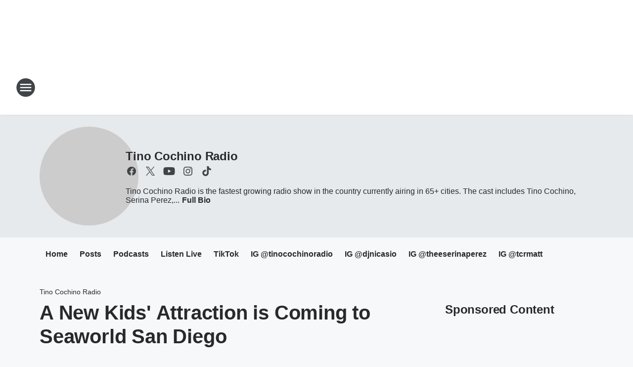

--- FILE ---
content_type: text/html; charset=utf-8
request_url: https://www.iheart.com/podcast/29319094/?ihrnetwork=true&embed=true
body_size: 9361
content:

    <!doctype html>
    <html lang="en">
      <head>
        <title>The Tino Cochino Radio Podcast | iHeart</title>
        <meta content="Update: Daily recaps of Tino Cochino Radio can now be found here! Experience the transparency and familiarity that makes TCR the #1 English speaking - Latino hosted radio show in America! ***Any episodes on or before 02/26/24 are NSFW and could contain explicit content. Rate. Review. Subscribe. TikTok/Instagram: @tinocochinoradio" name="description">
<meta content="121897277851831" property="fb:app_id">
<meta content="55354819171" property="fb:pages">
<meta content="https://i.iheart.com/v3/url/[base64]" name="thumbnail">
<meta content="https://i.iheart.com/v3/url/[base64]" name="twitter:image">
<meta content="https://i.iheart.com/v3/url/[base64]" property="og:image">
<meta content="Update: Daily recaps of Tino Cochino Radio can now be found here! Experience the transparency and familiarity that makes TCR the #1 English speaking - Latino hosted radio show in America! ***Any episodes on or before 02/26/24 are NSFW and could contain explicit content. Rate. Review. Subscribe. TikTok/Instagram: @tinocochinoradio" itemprop="description">
<meta content="Update: Daily recaps of Tino Cochino Radio can now be found here! Experience the transparency and familiarity that makes TCR the #1 English speaking - Latino hosted radio show in America! ***Any episodes on or before 02/26/24 are NSFW and could contain explicit content. Rate. Review. Subscribe. TikTok/Instagram: @tinocochinoradio" property="og:description">
<meta content="Update: Daily recaps of Tino Cochino Radio can now be found here! Experience the transparency and familiarity that makes TCR the #1 English speaking - Latino hosted radio show in America! ***Any episodes on or before 02/26/24 are NSFW and could contain explicit content. Rate. Review. Subscribe. TikTok/Instagram: @tinocochinoradio" name="twitter:description">
<meta content="https://www.iheart.com/podcast/29319094/" property="og:url">
<meta content="https://www.iheart.com/podcast/29319094/" name="twitter:url">
<meta content="iHeart" property="og:site_name">
<meta content="iHeart" name="twitter:app:name:iphone">
<meta content="iHeart" name="twitter:app:name:ipad">
<meta content="iHeart" name="twitter:app:name:googleplay">
<meta content="iHeart" name="al:android:app_name">
<meta content="iHeart" name="al:ios:app_name">
<meta content="@iHeartRadio" name="twitter:creator">
<meta content="@iHeartRadio" name="twitter:site">
<meta content="summary" name="twitter:card">
<meta content="iheart.com" name="twitter:domain">
<meta content="290638154" name="twitter:app:id:iphone">
<meta content="290638154" name="twitter:app:id:ipad">
<meta content="290638154" name="al:ios:app_store_id">
<meta content="com.clearchannel.iheartradio.controller" name="twitter:app:id:googleplay">
<meta content="com.clearchannel.iheartradio.controller" name="al:android:package">
<meta content="The Tino Cochino Radio Podcast | iHeart" itemprop="name">
<meta content="The Tino Cochino Radio Podcast | iHeart" property="og:title">
<meta content="The Tino Cochino Radio Podcast | iHeart" name="twitter:title">
<meta content="audio" key="twitter:card" property="twitter:card">
<meta content="https://www.iheart.com/podcast/29319094/?embed=true" key="twitter:url" name="twitter:url">
<meta content="https://www.iheart.com/podcast/29319094/?embed=true" key="twitter:player" name="twitter:player">
<meta content="450" key="twitter:player:width" name="twitter:player:width">
<meta content="300" key="twitter:player:height" name="twitter:player:height">
<meta content="text/html" key="og:video:type" property="og:video:type">
<meta content="audio/vnd.facebook.bridge" key="og:audio:type" property="og:audio:type">
<meta content="https://www.iheart.com/podcast/29319094/?embed=true" key="og:url" property="og:url">
<meta content="https://www.iheart.com/podcast/29319094/?embed=true" key="og:audio" property="og:audio">
<meta content="https://www.iheart.com/podcast/29319094/?embed=true" key="og:video:url" property="og:video:url">
<meta content="https://www.iheart.com/podcast/29319094/?embed=true" key="og:video:secure_url" property="og:video:secure_url">
<meta content="450" key="og:video:width" property="og:video:width">
<meta content="300" key="og:video:height" property="og:video:height">
        <link href="https://www.iheart.com/v10.0.0/d61b795/bundles/opensearch.xml" rel="search" title="iHeart" type="application/opensearchdescription+xml" />
<link href="https://plus.google.com/+iHeartRadio" rel="author" />
<link href="https://plus.google.com/+iHeartRadio" rel="publisher" />
<link href="https://www.iheart.com/podcast/29319094/" rel="canonical" />
<link href="https://www.iheart.com/static/assets/fb_logo.png" rel="image_src" />
<link href="https://www.iheart.com/oembed?url=https%3A%2F%2Fwww.iheart.com%2Fpodcast%2F29319094%2F&format=json" key="application/json+oembed" rel="alternate" title="The Tino Cochino Radio Podcast" type="application/json+oembed" />
<link href="https://www.iheart.com/oembed?url=https%3A%2F%2Fwww.iheart.com%2Fpodcast%2F29319094%2F&format=xml" key="text/xml+oembed" rel="alternate" title="The Tino Cochino Radio Podcast" type="text/xml+oembed" />
        <meta name="viewport" content="width=device-width, initial-scale=1">
        <script type="text/javascript">
          BOOT={"version":"10.0.0"};
        </script>
        <script id="initial-props" type="application/json">{"initialProps":{"httpStatus":200,"playbackSupportedCountry":true,"autoplay":false,"basePodcastUrl":"https://www.iheart.com/podcast/29319094/","dimensions":{"fixedWidth":450,"height":300,"width":"100%"},"episodeId":"307081026","episodes":[{"id":307081026,"podcastId":29319094,"podcastSlug":"270-the-tino-cochino-radio-pod","title":"Smoochin' With Cliff (11/14/25 - FULL SHOW)","duration":1675,"isExplicit":false,"isInteractive":false,"description":"Matt's looking for advice on how to lift his wife's spirits, Tino talks \"companion substitutes\", Serina defends the \"other side\" of feminism, and Nicasio is super excited for the \"Home Alone 2 Package.\"\nLearn more about your ad choices. Visit megaphone.fm/adchoices","startDate":1763125200000,"transcriptionAvailable":false,"imageUrl":"https://i.iheart.com/v3/url/[base64]"},{"id":306870844,"podcastId":29319094,"podcastSlug":"270-the-tino-cochino-radio-pod","title":"Old Man Nicasio (11/13/25 - FULL SHOW)","duration":1827,"isExplicit":false,"isInteractive":false,"description":"Nicasio gets called out for leaving a concert early, Serina believes in daily check-ins with your partner, Matt gets a hard dose of reality at a grocery store, and Tino reveals a hack that's \"like cocaine!\" (in a healthy way)...\nLearn more about your ad choices. Visit megaphone.fm/adchoices","startDate":1763038800000,"transcriptionAvailable":false,"imageUrl":"https://i.iheart.com/v3/url/[base64]"},{"id":306582649,"podcastId":29319094,"podcastSlug":"270-the-tino-cochino-radio-pod","title":"Matt's a Psychopath (11/12/25 - FULL SHOW)","duration":1766,"isExplicit":false,"isInteractive":false,"description":"Nicaso thinks everyone should cheat on their partners to \"keep it spicy\",  Matt's all for a social media ban for kids, Serina is looking for postpartum advice, and Tino reveals the biological reason that men like shorter women...\nLearn more about your ad choices. Visit megaphone.fm/adchoices","startDate":1762952400000,"transcriptionAvailable":false,"imageUrl":"https://i.iheart.com/v3/url/[base64]"},{"id":306356885,"podcastId":29319094,"podcastSlug":"270-the-tino-cochino-radio-pod","title":"I Want My Cherry Coke!! (11/11/25 - FULL SHOW)","duration":1852,"isExplicit":false,"isInteractive":false,"description":"Tino had to apologize to a Domino's employee, Serina and Matt would have considered getting her weddings sponsored, and Nicasio LOVES being a troll...\nLearn more about your ad choices. Visit megaphone.fm/adchoices","startDate":1762866000000,"transcriptionAvailable":false,"imageUrl":"https://i.iheart.com/v3/url/[base64]"},{"id":306081796,"podcastId":29319094,"podcastSlug":"270-the-tino-cochino-radio-pod","title":"No Kissing Until Marriage! (11/10/25 - FULL SHOW)","duration":2028,"isExplicit":false,"isInteractive":false,"description":"The whole crew is sick of hearing about Matt's cat, Nicasio and Serina fight about women going to bars, and Tino talks American fear...\nLearn more about your ad choices. Visit megaphone.fm/adchoices","startDate":1762779600000,"transcriptionAvailable":false,"imageUrl":"https://i.iheart.com/v3/url/[base64]"}],"followUrl":"https://www.iheart.com/podcast/29319094/?keyid%5B0%5D=The%20Tino%20Cochino%20Radio%20Podcast&pname=podcast_profile&sc=widget_share&follow=true","origQuery":{"ihrnetwork":"true","embed":"true"},"podcastId":"29319094","podcastUrl":"https://www.iheart.com/podcast/29319094/?keyid%5B0%5D=The%20Tino%20Cochino%20Radio%20Podcast&pname=podcast_profile&sc=widget_share","subtitle":"Smoochin' With Cliff (11/14/25 - FULL SHOW)","title":"The Tino Cochino Radio Podcast","tracks":[{"stationId":"29319094","trackId":"307081026"},{"stationId":"29319094","trackId":"306870844"},{"stationId":"29319094","trackId":"306582649"},{"stationId":"29319094","trackId":"306356885"},{"stationId":"29319094","trackId":"306081796"}],"urlWithQuery":"https://www.iheart.com/podcast/29319094/?ihrnetwork=true&embed=true","description":"Update: Daily recaps of Tino Cochino Radio can now be found here! Experience the transparency and familiarity that makes TCR the #1 English speaking - Latino hosted radio show in America! ***Any episodes on or before 02/26/24 are NSFW and could contain explicit content. Rate. Review. Subscribe. TikTok/Instagram: @tinocochinoradio","imageUrl":"https://i.iheart.com/v3/url/[base64]"},"isMobile":false,"playbackType":"PODCAST","theme":{"activeText":"#D52D37","backgroundPrimary":"#FFFFFF","backgroundSecondary":"#E6EAED","backgroundTertiary":"#F6F8F9","border":"0.1rem solid #C5CDD2","confirmation":"#46815A","filledProgressBars":"#D52D37","fontPrimary":"#27292D","fontSecondary":"#717277","fontTertiary":"#3F4447","highlightOutline":[".5rem auto -webkit-focus-ring-color;",".5rem auto Highlight;"],"iheartIcon":"#C5CDD2","iheartLogo":"fullColor","liveThumb":"#FFFFFF","modalBackground":"#FFFFFF","progressBars":"#C5CDD2","thumbBoxShadow":"#C5CDD2 2px 3px 10px 0px","timeColor":"#717277"},"translations":{},"widgetLocationConfig":{"api":{"client":"https://us.api.iheart.com","server":"https://us.api.iheart.com"},"countryCode":"US","env":"prod","hostName":"webapp.US","sdks":{"adobeAnalytics":{"account":"cccorporate01,cccorporate,ccnetwork","dtmUrl":"//assets.adobedtm.com/dba7b4ad2c8b/91f40365a420/launch-530fb1e26ecf.min.js","enabled":true,"secureTrackingServer":"smy.iheart.com","threshold":100,"trackingServer":"my.iheart.com","visitorNamespace":"clearchannel"},"amazon":{"pubId":"3901","script":"//c.amazon-adsystem.com/aax2/apstag.js"},"appBoy":{"appKey":"73f8cae6-7de9-48ef-adc5-fcbd335f6d61","baseUrl":"sdk.iad-01.braze.com","enabled":true,"threshold":100},"comScore":{"customerId":"6036262","enabled":true,"pageview_candidate_url":"/api/comscore","publisherSecret":"0bef577ec3f4eebf3d5eaa3945b5f838","threshold":100},"facebook":{"appId":"121897277851831","pages":"55354819171","pixelEnabled":true,"pixelId":"1126589700832689","threshold":100},"gfkSensicSdk":{"enabled":false},"googleAnalytics":{"account":"UA-32316039-1","domain":"iheart.com","enabled":true,"threshold":100},"googleCast":{"appKey":"7F8E0EF3","enabled":true,"threshold":100},"googleFirebase":{"account":"G-441TYTQYC2"},"googlePlus":{"appKey":"884160514548-4917aophkpafpbgh8r1lndhc3f128ouf.apps.googleusercontent.com","enabled":true,"threshold":100,"token":"BzajEH6qKu44CgUUszHza2Yc"},"ias":{"anID":931667,"enabled":true,"library":"https://static.adsafeprotected.com/vans-adapter-google-ima.js"},"lotame":{"clientId":4086,"enabled":false,"legacyLotame":false,"publisherId":4085,"threshold":100,"tp":"CLCH"},"outbrain":{"enabled":true,"pixelId":"004d2133385513d6a3dbfd9993b43474ab"},"recaptcha":{"enabled":true,"key":"6Lc2RwMTAAAAAKQNHEwIs39F0sgRJuvBbUWJJv82","threshold":100},"recurly":{"appKey":"ewr1-9LMtPZ6U0H45p9yXY46mLR"},"rubicon":{"script":"//micro.rubiconproject.com/prebid/dynamic/16442.js"},"snapchat":{"pixel":{"enabled":true,"id":"015fcbb1-38ea-41dc-ae3e-391a68f31a4b"}},"triton":{"desktop":{"custom":"20730","talk":"23050"},"enabled":true,"mobile":{"custom":"28614","talk":"28615"},"sid":"151","threshold":100}},"supportedCountries":["US","CA","AU","NZ","MX","WW"],"terminalId":159,"version":"10.0.0","featureFlags":{"TEMPnoRefreshOnLogin":false,"allAccessPreview":false,"customRadio":true,"darkModeAvailable":false,"extrasNav":true,"forYou":true,"forceABTest":{},"freeUserMyPlaylist":true,"freeUserPlaylistCreation":true,"gfkSensic":false,"graphQl":true,"headerBidding":true,"homepageEventsSection":true,"homepageNewsSection":true,"internationalPlaylistRadio":false,"liveLegalLinks":true,"liveRadio":true,"liveRadioCountryNav":true,"longProfileId":true,"miniFooter":false,"newSearch":true,"onDemand":true,"personalizedPlaylistRecs":true,"pivotGeoEnabled":true,"playlistRadioAds":true,"podcastPreroll":true,"podcastRecs":true,"podcastTritonTokenEnabled":true,"podcasts":true,"recommendedPlaylistRecs":true,"refreshAdOnFocus":true,"resetPasswordIncludeLogin":true,"showPodcastTranscriptions":true,"showWelcome":true,"socialShare":false,"stationSpecificRegGate":true,"suppressAds":false,"useAmpTranscription":false,"widgetArtistRadio":true,"widgetFavorites":true,"widgetLive":true,"widgetPlaylist":true,"widgetPodcastEpisode":true,"widgetPodcastProfile":true},"lang":"en","links":{"about":"/about/","adChoices":"https://www.iheart.com/adchoices/","advertise":"https://www.iheartmedia.com/advertise","apps":"https://iheart.onelink.me/Ff5B/GetTheApp","appsAuto":"https://www.iheart.com/apps/#auto","appsHome":"https://www.iheart.com/apps/#home","appsMobile":"https://iheart.onelink.me/Ff5B/GetTheApp","appsWear":"https://www.iheart.com/apps/#wear","blog":"https://blog.iheart.com/","brand":"https://brand.iheart.com/","content":"https://www.iheart.com/content/","contestrules":"/content/general-contesting-guidelines/","contests":"https://news.iheart.com/contests/","customradio":"/artist/","events":"https://www.iheart.com/content/iheartradio-events/","features":"https://www.iheart.com/content/iheartradio-features/","forYou":"/for-you/","getTheAppLink":"https://iheart.onelink.me/Ff5B/GetTheApp","help":"/help/","helpResettingPassword":"https://www.iheartradio.com/help-resetting-password","helpSkipLimit":"https://www.iheartradio.com/help-skip-limit","helpSocialSignIn":"https://www.iheartradio.com/help-social-sign-in","helpVerifyingEmail":null,"heroTheme":"https://leads.radioedit.iheart.com/api/cards?country=US&collection=collections/web-homescreen","holidayHat":"https://leads.radioedit.iheart.com/api/cards?country=US&collection=collections/holiday-hat&facets=devices/web","home":"/","iglooUrl":"https://us-events.api.iheart.com","jobs":"https://www.iheartmedia.com/careers/","liveradio":"/live/","mymusic":"/my/music/","mystations":"/my/stations/","news":"https://www.iheart.com/news/","ondemand":"https://ondemand.pages.iheart.com/","photos":"https://news.iheart.com/photo/","playlistDirectoryMain":"https://leads.radioedit.iheart.com/api/cards?","playlists":"/playlist/","podcasts":"/podcast/","privacy":"/privacy/","radioEditMediaServer":"https://i.iheart.com","subscriptionoptions":"/offers/","terms":"/terms/","tlnkApps":"https://iheartradio.tlnk.io/serve?action=click&campaign_id_android=390639&campaign_id_ios=390625&campaign_id_web=430712&destination_id_android=305483&destination_id_ios=305471&my_campaign=GetTheApp&publisher_id=351677&site_id_android=112521&site_id_ios=112517&site_id_web=136022&url_web=https://www.iheart.com/apps","upgrade":"/upgrade/","yourLibrary":"/your-library/"},"websiteUrl":"https://www.iheart.com"},"widgetTrackingConfig":{"adobeAnalytics":{"config":{"dtmUrl":"//assets.adobedtm.com/dba7b4ad2c8b/91f40365a420/launch-530fb1e26ecf.min.js","iglooUrl":"https://us-events.api.iheart.com"},"enabled":true,"global":{"device":{"appVersion":"10.0.0","env":"prod","host":"webapp.US","language":"en"}}}}}</script>
        <style>
html, body, div, span, iframe,
h1, h2, h3, h4, h5, h6, p,
a, img, ol, ul, li,
article, section, canvas,
audio, video {
  margin: 0;
  padding: 0;
  border: 0;
  font-size: 100%;
  font: inherit;
  vertical-align: baseline;
}
article,  section {
  display: block;
}
html {
  font-size: 10px;
}
body {
  line-height: 1;
   -webkit-font-smoothing: antialiased;
  font-family: 'Helvetica Neue', Helvetica, Arial, sans-serif;
}

/** Safari bug fix [IHRWEB-14391] **/
#app {
  min-width: 100%;
  width: 1px;
}
</style>
        <link data-chunk="podcastProfile" rel="preload" as="script" href="/v10.0.0/d61b795/bundles/runtime.widget.js">
<link data-chunk="podcastProfile" rel="preload" as="script" href="/v10.0.0/d61b795/bundles/114.widget.js">
<link data-chunk="podcastProfile" rel="preload" as="script" href="/v10.0.0/d61b795/bundles/345.widget.js">
<link data-chunk="podcastProfile" rel="preload" as="script" href="/v10.0.0/d61b795/bundles/47.widget.js">
<link data-chunk="podcastProfile" rel="preload" as="script" href="/v10.0.0/d61b795/bundles/459.widget.js">
<link data-chunk="podcastProfile" rel="preload" as="script" href="/v10.0.0/d61b795/bundles/632.widget.js">
<link data-chunk="podcastProfile" rel="preload" as="script" href="/v10.0.0/d61b795/bundles/451.widget.js">
<link data-chunk="podcastProfile" rel="preload" as="script" href="/v10.0.0/d61b795/bundles/podcastProfile.widget.js">
      </head>
      <body>
        <div id="app"><style data-emotion="css 1lgy5ge">.css-1lgy5ge{background:#FFFFFF;border:0.1rem solid #C5CDD2;border-radius:0.6rem;box-sizing:border-box;color:#27292D;height:100vh;overflow:hidden;position:relative;-webkit-transform:translateY(0);-moz-transform:translateY(0);-ms-transform:translateY(0);transform:translateY(0);}</style><div class="css-1lgy5ge e1helmrs0"><style data-emotion="css 104r2lp">.css-104r2lp{box-sizing:border-box;min-height:6.5rem;padding:1.2rem;}@media only screen and (max-width: 299px){.css-104r2lp{padding:1rem;}}@media only screen and (max-height: 119px){.css-104r2lp{padding:1rem;}}</style><div class="css-104r2lp ecmaubd0"><style data-emotion="css t09djv">.css-t09djv{display:-webkit-box;display:-webkit-flex;display:-ms-flexbox;display:flex;-webkit-flex-direction:column;-ms-flex-direction:column;flex-direction:column;}@media only screen and (max-height: 99px){.css-t09djv{height:calc(100vh - 2px);-webkit-box-pack:center;-ms-flex-pack:center;-webkit-justify-content:center;justify-content:center;left:0;position:absolute;top:0;width:calc(100vw - 2px);}}</style><div class="css-t09djv ekqksc0"><style data-emotion="css recn4q">.css-recn4q{position:absolute;right:1rem;}@media only screen and (max-height: 99px){.css-recn4q{display:none;}}</style><div class="css-recn4q e19tp3r30"><a aria-label="iHeart.com link" data-test="iheart-link" href="https://www.iheart.com/podcast/29319094/?keyid%5B0%5D=The%20Tino%20Cochino%20Radio%20Podcast&amp;pname=podcast_profile&amp;sc=widget_share" rel="noreferrer noopener" target="_blank" title="Visit iheart.com"><svg fill="none" height="16" viewBox="0 0 20 16" width="20" xmlns="http://www.w3.org/2000/svg"><path d="M14.55 0A5.5 5.5 0 0 0 10 2.5a5.38 5.38 0 0 0-8.4-.88A5.53 5.53 0 0 0 0 5.52c0 1.94 1.2 3.34 2.47 4.63l4.94 4.74a.4.4 0 0 0 .68-.3v-3.7c0-.5.2-1 .56-1.36a1.89 1.89 0 0 1 2.7 0c.35.36.55.85.55 1.37v3.69a.42.42 0 0 0 .25.37.4.4 0 0 0 .44-.08l4.93-4.73C18.8 8.85 20 7.46 20 5.53A5.6 5.6 0 0 0 16.64.42a5.38 5.38 0 0 0-2.1-.42zm-9.5 9.79a.38.38 0 0 1-.53.03C2.9 8.36 2.07 6.83 2.07 5.28v-.02c0-1.33.8-2.84 1.86-3.52a.37.37 0 0 1 .6.26.39.39 0 0 1-.2.4 3.7 3.7 0 0 0-1.5 2.86v.02c0 1.32.73 2.65 2.2 3.96a.38.38 0 0 1 .1.42.38.38 0 0 1-.08.13zm2.43-1.42a.37.37 0 0 1-.51.15 3.68 3.68 0 0 1-1.85-3.07v-.01A3.12 3.12 0 0 1 6.75 2.7a.37.37 0 0 1 .51.16.39.39 0 0 1-.16.51 2.3 2.3 0 0 0-1.23 2.06c0 .94.6 1.9 1.47 2.4.08.05.15.14.18.23.02.1.01.2-.04.3zM10 7.39a1.62 1.62 0 0 1-1.52-1.03 1.68 1.68 0 0 1 .36-1.8 1.63 1.63 0 0 1 2.8 1.17c0 .44-.18.86-.48 1.17-.31.31-.73.49-1.16.49zm3.03 1.12a.37.37 0 0 1-.51-.15.39.39 0 0 1 .14-.52 2.89 2.89 0 0 0 1.46-2.4 2.35 2.35 0 0 0-1.23-2.06.38.38 0 0 1-.18-.22.39.39 0 0 1 .25-.48.37.37 0 0 1 .29.03 3.06 3.06 0 0 1 1.63 2.72v.02c0 1.2-.75 2.44-1.85 3.06zm4.9-3.23c0 1.55-.83 3.08-2.46 4.54a.37.37 0 0 1-.53-.03.39.39 0 0 1 .03-.54c1.46-1.31 2.2-2.65 2.2-3.97v-.02a3.7 3.7 0 0 0-1.5-2.87.38.38 0 0 1-.1-.51.38.38 0 0 1 .5-.13 4.48 4.48 0 0 1 1.86 3.52v.01z" fill="#C5CDD2"></path></svg></a></div><style data-emotion="css 5loutj">@media only screen and (max-height: 99px){.css-5loutj{left:5rem;position:absolute;width:calc(100% - 11rem);}}@media only screen and (max-height: 59px){.css-5loutj{width:calc(100% - 3rem);}}@media only screen and (max-width: 149px){.css-5loutj{display:none;}}</style><div class="css-5loutj e16os8w80"><style data-emotion="css 14wrs8w">.css-14wrs8w{font-size:1.2rem;line-height:1.6rem;margin-right:2.5rem;overflow:hidden;text-overflow:ellipsis;white-space:nowrap;}@media only screen and (max-height: 99px) and (min-width: 420px){.css-14wrs8w{margin-right:2.5rem;}}</style><h3 data-test="widget-info-heading" class="css-14wrs8w e17xylnm0"><style data-emotion="css aamugw">.css-aamugw{display:none;float:left;margin-right:0.5rem;}@media only screen and (max-height: 149px){.css-aamugw{display:block;}}</style><div class="css-aamugw e1icf9vl0">Smoochin&#x27; With Cliff (11/14/25 - FULL SHOW) •</div>iHeart</h3><style data-emotion="css 1196cql">.css-1196cql{font-size:1.6rem;font-weight:bold;line-height:2rem;overflow:hidden;padding-bottom:0.3rem;text-overflow:ellipsis;white-space:nowrap;}.css-1196cql a{display:inline;}@media only screen and (max-height: 99px) and (min-width: 420px){.css-1196cql{margin-right:0;}}</style><h1 data-test="widget-heading" class="css-1196cql e7z0ro70"><style data-emotion="css x5l0ng">.css-x5l0ng{color:#27292D;display:inline-block;-webkit-text-decoration:none;text-decoration:none;}.css-x5l0ng svg{color:#27292D;display:block;fill:#27292D;}.css-x5l0ng:focus{outline:.5rem auto -webkit-focus-ring-color;outline:.5rem auto Highlight;}</style><a rel="noopener noreferrer" target="_blank" data-test="title-link" href="https://www.iheart.com/podcast/29319094/?keyid%5B0%5D=The%20Tino%20Cochino%20Radio%20Podcast&amp;pname=podcast_profile&amp;sc=widget_share" class="css-x5l0ng eafn1rn0">The Tino Cochino Radio Podcast</a></h1><style data-emotion="css sey293">.css-sey293{font-size:1.4rem;font-weight:normal;line-height:1.6rem;overflow:hidden;text-overflow:ellipsis;white-space:nowrap;}.css-sey293 a{color:#717277;overflow:hidden;text-overflow:ellipsis;white-space:nowrap;width:100%;}@media only screen and (max-height: 149px){.css-sey293{display:none;}}</style><h2 data-test="widget-sub-heading" class="css-sey293 e1b47xj30"><a rel="noopener noreferrer" target="_blank" data-test="subheading-link" href="https://www.iheart.com/podcast/29319094/?keyid%5B0%5D=The%20Tino%20Cochino%20Radio%20Podcast&amp;pname=podcast_profile&amp;sc=widget_share" class="css-x5l0ng eafn1rn0">Smoochin&#x27; With Cliff (11/14/25 - FULL SHOW)</a></h2></div></div></div><div><style data-emotion="css 9ww0jh">@media only screen and (max-height: 99px){.css-9ww0jh{display:-webkit-box;display:-webkit-flex;display:-ms-flexbox;display:flex;-webkit-flex-direction:column;-ms-flex-direction:column;flex-direction:column;height:calc(100vh - 2px);-webkit-box-pack:center;-ms-flex-pack:center;-webkit-justify-content:center;justify-content:center;left:0;position:absolute;top:0;width:calc(100vw - 2px);}}</style><div class="css-9ww0jh e1vk85rc0"><style data-emotion="css 176jdur">.css-176jdur{bottom:auto;position:fixed;top:9rem;width:100%;}@media only screen and (max-height: 169px){.css-176jdur{bottom:0;top:auto;}}@media only screen and (max-height: 99px){.css-176jdur{bottom:auto;}}</style><div class="css-176jdur e3fur1d0"><style data-emotion="css ed3ci3">.css-ed3ci3{margin:0 9rem 0 8.5rem;position:relative;visibility:visible;}@media only screen and (max-height: 399px){.css-ed3ci3{margin:0 7.5rem 0 6.5rem;}}@media only screen and (max-height: 199px),only screen and (max-width: 299px){.css-ed3ci3{margin:0 6.5rem 0 5.5rem;}}@media only screen and (max-height: 119px),only screen and (max-width: 199px){.css-ed3ci3{display:none;}}.css-ed3ci3 .er684be0:first-of-type{left:0;top:0;}.css-ed3ci3 .er684be0:last-of-type{right:1rem;top:0;}</style><div data-test="progress-container" class="css-ed3ci3 e12aortk0"><style data-emotion="css 15ntcrl">.css-15ntcrl{color:#717277;opacity:0;position:absolute;-webkit-transform:translate3d(0, -100%, 0);-moz-transform:translate3d(0, -100%, 0);-ms-transform:translate3d(0, -100%, 0);transform:translate3d(0, -100%, 0);-webkit-transition:opacity 300ms ease;transition:opacity 300ms ease;}@media only screen and (max-height: 149px),only screen and (max-width: 225px){.css-15ntcrl{display:none;}}</style><span data-test="current-time" class="css-15ntcrl er684be0">00:00</span><span class="css-15ntcrl er684be0">00:00</span><style data-emotion="css ks02o1">.css-ks02o1{cursor:pointer;display:block;height:3rem;margin:0;opacity:0;padding:0;width:100%;}.css-ks02o1[disabled]{cursor:default;}</style><input type="range" aria-label="Progress Slider" data-test="progress-slider" disabled="" max="0" min="0" step="1" value="0" class="css-ks02o1 e1j4m3pn0"/><style data-emotion="css 18xywud">.css-18xywud{bottom:0;cursor:pointer;height:100%;left:0;pointer-events:none;position:absolute;width:100%;}@media only screen and (max-height: 149px){.css-18xywud{height:60%;}}@media only screen and (max-height: 119px){.css-18xywud{height:40%;}}</style><svg class="css-18xywud e1xhoh940"></svg></div><style data-emotion="css 4ehivf">.css-4ehivf{-webkit-align-items:flex-end;-webkit-box-align:flex-end;-ms-flex-align:flex-end;align-items:flex-end;background:#E6EAED;box-sizing:border-box;display:-webkit-box;display:-webkit-flex;display:-ms-flexbox;display:flex;height:4.5rem;-webkit-box-pack:justify;-webkit-justify-content:space-between;justify-content:space-between;padding:0.255rem;}@media only screen and (max-height: 399px),only screen and (max-width: 199px){.css-4ehivf{height:3.8rem;}}@media only screen and (max-height: 119px){.css-4ehivf{background:transparent;}}@media only screen and (max-height: 99px){.css-4ehivf{padding:0 0.255rem;}}</style><div class="css-4ehivf e4bmysp0"><style data-emotion="css 1ig6ml2">.css-1ig6ml2{-webkit-align-items:flex-end;-webkit-box-align:flex-end;-ms-flex-align:flex-end;align-items:flex-end;display:-webkit-box;display:-webkit-flex;display:-ms-flexbox;display:flex;width:100%;}</style><div class="css-1ig6ml2 e1yroj9o0"><style data-emotion="css c2ifnz">.css-c2ifnz{left:auto;margin:0 0.5rem 0 0;object-fit:cover;position:relative;top:auto;-webkit-transform:none;-moz-transform:none;-ms-transform:none;transform:none;z-index:10;}@media only screen and (max-height: 399px),only screen and (max-width: 199px){.css-c2ifnz{left:auto;margin:0;position:relative;-webkit-transform:none;-moz-transform:none;-ms-transform:none;transform:none;}}@media only screen and (max-height: 99px) and (min-width: 399px){.css-c2ifnz{margin-right:11rem;}}</style><div data-test="play-button-wrapper" class="css-c2ifnz e12r2bjn0"><style data-emotion="css f4l8wj">.css-f4l8wj{background:none;border:none;padding:0;display:inline-block;height:8.2rem;position:relative;width:8.2rem;}.css-f4l8wj:focus{outline:.5rem auto -webkit-focus-ring-color;outline:.5rem auto Highlight;}.css-f4l8wj>svg{-webkit-transform:scale(1.06);-moz-transform:scale(1.06);-ms-transform:scale(1.06);transform:scale(1.06);}@media only screen and (max-height: 399px),only screen and (max-width: 400px){.css-f4l8wj{height:6rem;width:6rem;}}@media only screen and (max-height: 199px),only screen and (max-width: 299px){.css-f4l8wj{height:5rem;width:5rem;}}@media only screen and (max-height: 119px),only screen and (max-width: 119px){.css-f4l8wj{bottom:0;height:4rem;width:4rem;}}@media only screen and (max-height: 99px){.css-f4l8wj{top:2px;}}</style><button aria-label="Play" data-test="play-button" type="button" class="css-f4l8wj ex0cmts0"><svg data-test="loading-spinner-container" style="color:#FFFFFF" viewBox="0 0 42 42"><path d="M21 5.084505690810467 a 15.915494309189533 15.915494309189533 0 0 1 0 31.830988618379067 a 15.915494309189533 15.915494309189533 0 0 1 0 -31.830988618379067" fill="#FFFFFF" stroke="#FFFFFF" stroke-width="8"></path><path d="M21 5.084505690810467 a 15.915494309189533 15.915494309189533 0 0 1 0 31.830988618379067 a 15.915494309189533 15.915494309189533 0 0 1 0 -31.830988618379067" fill="#27292D" stroke="#27292D" stroke-width="2"></path><svg data-test="play-icon" fill="currentColor" height="12" viewBox="0 0 19 22" width="19" xmlns="http://www.w3.org/2000/svg" x="29%" y="35%"><path d="M.94 1.859V20.14a1.761 1.761 0 0 0 2.718 1.483l14.365-9.142c1.094-.688 1.094-2.276 0-2.982L3.658.376A1.761 1.761 0 0 0 .94 1.86z"></path></svg></svg></button></div></div><style data-emotion="css 1l0ixkh">.css-1l0ixkh{-webkit-align-items:flex-end;-webkit-box-align:flex-end;-ms-flex-align:flex-end;align-items:flex-end;display:-webkit-box;display:-webkit-flex;display:-ms-flexbox;display:flex;white-space:nowrap;}</style><div class="css-1l0ixkh e11kihvy0"><style data-emotion="css drdlnn animation-760jz0">.css-drdlnn{background:none;border:none;padding:0;-webkit-animation:animation-760jz0 0.5s ease;animation:animation-760jz0 0.5s ease;color:#27292D;display:inline-block;height:4rem;line-height:1;width:4rem;border-radius:50%;padding-top:0.3rem;}.css-drdlnn:focus{outline:.5rem auto -webkit-focus-ring-color;outline:.5rem auto Highlight;}.css-drdlnn svg{fill:currentColor;}.css-drdlnn:hover{background-color:rgba(39, 41, 45, 0.1);}.css-drdlnn:active{background-color:rgba(39, 41, 45, 0.2);}@media only screen and (max-width: 269px){.css-drdlnn{width:3rem;}}@media only screen and (max-width: 400px){.css-drdlnn{display:none;}}@media only screen and (max-height: 99px),only screen and (max-width: 420px){.css-drdlnn{display:none;}}@-webkit-keyframes animation-760jz0{opacity:0;from{opacity:0;}to{opacity:1;}}@keyframes animation-760jz0{opacity:0;from{opacity:0;}to{opacity:1;}}</style><button aria-label="Information" data-test="info-button" type="button" class="css-drdlnn e1at04el0"><svg fill="none" height="20" viewBox="0 0 20 20" width="20" xmlns="http://www.w3.org/2000/svg"><path d="M10 0C4.48 0 0 4.48 0 10s4.48 10 10 10 10-4.48 10-10S15.52 0 10 0zm0 15c-.55 0-1-.45-1-1v-4c0-.55.45-1 1-1s1 .45 1 1v4c0 .55-.45 1-1 1zm1-8H9V5h2v2z"></path></svg></button><style data-emotion="css uwdwp7 animation-760jz0">.css-uwdwp7{background:none;border:none;padding:0;-webkit-animation:animation-760jz0 0.5s ease;animation:animation-760jz0 0.5s ease;color:#27292D;display:inline-block;height:4rem;line-height:1;width:4rem;border-radius:50%;padding-top:0.3rem;}.css-uwdwp7:focus{outline:.5rem auto -webkit-focus-ring-color;outline:.5rem auto Highlight;}.css-uwdwp7 svg{fill:currentColor;}.css-uwdwp7:hover{background-color:rgba(39, 41, 45, 0.1);}.css-uwdwp7:active{background-color:rgba(39, 41, 45, 0.2);}@media only screen and (max-width: 269px){.css-uwdwp7{width:3rem;}}@media only screen and (max-width: 299px){.css-uwdwp7{display:none;}}@media only screen and (max-height: 99px),only screen and (max-width: 420px){.css-uwdwp7{display:none;}}@-webkit-keyframes animation-760jz0{opacity:0;from{opacity:0;}to{opacity:1;}}@keyframes animation-760jz0{opacity:0;from{opacity:0;}to{opacity:1;}}</style><button aria-label="Share" data-test="share-button" type="button" class="css-uwdwp7 eaxm9ai0"><svg fill="none" height="23" viewBox="0 0 16 23" width="16" xmlns="http://www.w3.org/2000/svg"><path d="M8.335.429a.5.5 0 0 0-.753.004l-3.33 3.856a1.033 1.033 0 0 0 .11 1.46c.434.373 1.09.324 1.464-.109L7 4.281v9.867a1 1 0 0 0 2 0V4.313l1.181 1.336c.38.43 1.036.47 1.467.092.43-.378.472-1.032.093-1.46L8.335.428z"></path><path d="M0 9.069c0-1.032.84-1.853 1.86-1.853H4a1 1 0 0 1 0 2H2V21h12V9.216h-2a1 1 0 0 1 0-2h2.14c1.02 0 1.86.822 1.86 1.853v12.079c0 1.03-.84 1.852-1.86 1.852H1.86C.841 23 0 22.18 0 21.148V9.068z"></path></svg></button><a rel="noopener noreferrer" target="_blank" data-test="thumbnail-link" href="https://www.iheart.com/podcast/29319094/?keyid%5B0%5D=The%20Tino%20Cochino%20Radio%20Podcast&amp;pname=podcast_profile&amp;sc=widget_share" class="css-x5l0ng eafn1rn0"><style data-emotion="css itoqpp">.css-itoqpp{background:#E6EAED;border-radius:0.6rem;box-shadow:#C5CDD2 2px 3px 10px 0px;display:block;height:8rem;left:auto;margin:0 0.5rem 0 0;object-fit:cover;position:relative;right:auto;top:-0.5rem;-webkit-transform:inherit;-moz-transform:inherit;-ms-transform:inherit;transform:inherit;width:8rem;}@media only screen and (max-height: 399px),only screen and (max-width: 400px){.css-itoqpp{height:7rem;left:auto;margin:0rem 0.3rem 1rem 1rem;position:relative;top:0.5rem;-webkit-transform:inherit;-moz-transform:inherit;-ms-transform:inherit;transform:inherit;width:7rem;}}@media only screen and (max-height: 199px),only screen and (max-width: 400px){.css-itoqpp{height:5.5rem;margin-top:-6rem;width:5.5rem;}}@media only screen and (max-height: 119px),only screen and (max-width: 199px){.css-itoqpp{height:4.5rem;margin-top:0;width:4.5rem;}}@media only screen and (max-height: 99px){.css-itoqpp{margin-bottom:0rem;top:0.35rem;}}@media only screen and (max-height: 59px),only screen and (max-width: 119px){.css-itoqpp{display:none;}}</style><img alt="The Tino Cochino Radio Podcast" data-test="image-thumbnail" src="https://i.iheart.com/v3/url/[base64]?ops=fit(240%2C240)" class="css-itoqpp e1kau93d0"/></a></div></div></div></div></div><style data-emotion="css 1pq06b">.css-1pq06b{background-color:#F6F8F9;height:-164px;margin-top:8.2rem;overflow:scroll;}@media only screen and (max-height: 399px){.css-1pq06b{height:-157px;margin-top:7.5rem;}}@media only screen and (max-width: 199px){.css-1pq06b{height:-127px;margin-top:4.9rem;}}</style><div height="0" class="css-1pq06b esak4d00"><style data-emotion="css 1rgcomw">.css-1rgcomw{cursor:pointer;font-size:1.2rem;overflow:auto;padding:1rem;}.css-1rgcomw:hover{background-color:rgba(230, 234, 237, 0.5);}</style><div data-test="podcast-episode-row" tabindex="0" class="css-1rgcomw emqn7nu0"><style data-emotion="css 1b3jsrd">.css-1b3jsrd{color:inherit;font-size:1.4rem;line-height:1.3;padding-bottom:0.5rem;padding-top:1rem;}</style><p data-test="episode-title" class="css-1b3jsrd e15fws500">Smoochin&#x27; With Cliff (11/14/25 - FULL SHOW)</p><style data-emotion="css sllbpf">.css-sllbpf{opacity:0.7;}</style><p data-test="subtext" class="css-sllbpf e17tdogt0">Nov 14, 2025 <!-- --> •<!-- --> <!-- -->27 mins</p></div><div data-test="podcast-episode-row" tabindex="0" class="css-1rgcomw emqn7nu0"><p data-test="episode-title" class="css-1b3jsrd e15fws500">Old Man Nicasio (11/13/25 - FULL SHOW)</p><p data-test="subtext" class="css-sllbpf e17tdogt0">Nov 13, 2025 <!-- --> •<!-- --> <!-- -->30 mins</p></div><div data-test="podcast-episode-row" tabindex="0" class="css-1rgcomw emqn7nu0"><p data-test="episode-title" class="css-1b3jsrd e15fws500">Matt&#x27;s a Psychopath (11/12/25 - FULL SHOW)</p><p data-test="subtext" class="css-sllbpf e17tdogt0">Nov 12, 2025 <!-- --> •<!-- --> <!-- -->29 mins</p></div><div data-test="podcast-episode-row" tabindex="0" class="css-1rgcomw emqn7nu0"><p data-test="episode-title" class="css-1b3jsrd e15fws500">I Want My Cherry Coke!! (11/11/25 - FULL SHOW)</p><p data-test="subtext" class="css-sllbpf e17tdogt0">Nov 11, 2025 <!-- --> •<!-- --> <!-- -->30 mins</p></div><div data-test="podcast-episode-row" tabindex="0" class="css-1rgcomw emqn7nu0"><p data-test="episode-title" class="css-1b3jsrd e15fws500">No Kissing Until Marriage! (11/10/25 - FULL SHOW)</p><p data-test="subtext" class="css-sllbpf e17tdogt0">Nov 10, 2025 <!-- --> •<!-- --> <!-- -->33 mins</p></div><style data-emotion="css 75zxma">.css-75zxma{display:block;padding:1rem;}.css-75zxma:hover{background-color:rgba(230, 234, 237, 0.5);}</style><style data-emotion="css 19tsgrx">.css-19tsgrx{color:#27292D;display:inline-block;-webkit-text-decoration:none;text-decoration:none;display:block;padding:1rem;}.css-19tsgrx svg{color:#27292D;display:block;fill:#27292D;}.css-19tsgrx:focus{outline:.5rem auto -webkit-focus-ring-color;outline:.5rem auto Highlight;}.css-19tsgrx:hover{background-color:rgba(230, 234, 237, 0.5);}</style><a rel="noopener noreferrer" target="_blank" data-test="more-link" href="https://www.iheart.com/podcast/29319094/?keyid%5B0%5D=The%20Tino%20Cochino%20Radio%20Podcast&amp;pname=podcast_profile&amp;sc=widget_share" class="ew7m1u20 css-19tsgrx eafn1rn0"><div style="float:left"><svg fill="none" height="14" viewBox="0 0 18 18" width="14" xmlns="http://www.w3.org/2000/svg"><path d="M15 16H3C2.45 16 2 15.55 2 15V3C2 2.45 2.45 2 3 2H8C8.55 2 9 1.55 9 1C9 0.45 8.55 0 8 0H2C0.89 0 0 0.9 0 2V16C0 17.1 0.9 18 2 18H16C17.1 18 18 17.1 18 16V10C18 9.45 17.55 9 17 9C16.45 9 16 9.45 16 10V15C16 15.55 15.55 16 15 16ZM11 1C11 1.55 11.45 2 12 2H14.59L5.46 11.13C5.07 11.52 5.07 12.15 5.46 12.54C5.85 12.93 6.48 12.93 6.87 12.54L16 3.41V6C16 6.55 16.45 7 17 7C17.55 7 18 6.55 18 6V1C18 0.45 17.55 0 17 0H12C11.45 0 11 0.45 11 1Z"></path></svg></div><style data-emotion="css 15iuc96">.css-15iuc96{font-size:1.4rem;padding:0.1rem 2rem;}</style><p class="css-15iuc96 ef22gkm0">Listen to more episodes</p></a></div></div></div>
        <script id="__LOADABLE_REQUIRED_CHUNKS__" type="application/json">[]</script><script id="__LOADABLE_REQUIRED_CHUNKS___ext" type="application/json">{"namedChunks":[]}</script>
<script async data-chunk="podcastProfile" src="/v10.0.0/d61b795/bundles/runtime.widget.js"></script>
<script async data-chunk="podcastProfile" src="/v10.0.0/d61b795/bundles/114.widget.js"></script>
<script async data-chunk="podcastProfile" src="/v10.0.0/d61b795/bundles/345.widget.js"></script>
<script async data-chunk="podcastProfile" src="/v10.0.0/d61b795/bundles/47.widget.js"></script>
<script async data-chunk="podcastProfile" src="/v10.0.0/d61b795/bundles/459.widget.js"></script>
<script async data-chunk="podcastProfile" src="/v10.0.0/d61b795/bundles/632.widget.js"></script>
<script async data-chunk="podcastProfile" src="/v10.0.0/d61b795/bundles/451.widget.js"></script>
<script async data-chunk="podcastProfile" src="/v10.0.0/d61b795/bundles/podcastProfile.widget.js"></script>
        </script>
        
      </body>
    </html>
  

--- FILE ---
content_type: application/x-javascript
request_url: https://assets.adobedtm.com/dba7b4ad2c8b/91f40365a420/launch-530fb1e26ecf.min.js
body_size: 44806
content:
// For license information, see `https://assets.adobedtm.com/dba7b4ad2c8b/91f40365a420/launch-530fb1e26ecf.js`.
window._satellite=window._satellite||{},window._satellite.container={buildInfo:{minified:!0,buildDate:"2025-09-18T16:34:54Z",turbineBuildDate:"2024-08-22T17:32:44Z",turbineVersion:"28.0.0"},environment:{id:"EN5377c42023734f82a763ff5b1e80b6d8",stage:"production"},dataElements:{"station.listenTime":{defaultValue:"",modulePath:"core/src/lib/dataElements/javascriptVariable.js",settings:{path:"window.analyticsData.events.active.station.listenTime"}},"view.contentId":{defaultValue:"",modulePath:"core/src/lib/dataElements/javascriptVariable.js",settings:{path:"window.analyticsData.events.active.view.contentId"}},"regGate.type":{defaultValue:"",modulePath:"core/src/lib/dataElements/javascriptVariable.js",settings:{path:"window.analyticsData.events.active.regGate.type"}},"event.origin":{modulePath:"core/src/lib/dataElements/javascriptVariable.js",settings:{path:"window.analyticsData.events.active.event.origin"}},"user.registration.type":{defaultValue:"",modulePath:"core/src/lib/dataElements/javascriptVariable.js",settings:{path:"window.analyticsData.global.user.registration.type"}},"view.contentOrigin":{defaultValue:"",modulePath:"core/src/lib/dataElements/javascriptVariable.js",settings:{path:"window.analyticsData.events.active.view.contentOrigin"}},"view.pageName":{modulePath:"core/src/lib/dataElements/javascriptVariable.js",settings:{path:"window.analyticsData.events.active.view.pageName"}},"event.duration":{modulePath:"core/src/lib/dataElements/javascriptVariable.js",settings:{path:"window.analyticsData.events.active.event.duration"}},"device.screenOrientation":{defaultValue:"",modulePath:"core/src/lib/dataElements/javascriptVariable.js",settings:{path:"window.analyticsData.global.device.screenOrientation"}},"search.topHit.name":{defaultValue:"",modulePath:"core/src/lib/dataElements/javascriptVariable.js",settings:{path:"window.analyticsData.events.active.search.topHit.name"}},"view.asset.id":{defaultValue:"",modulePath:"core/src/lib/dataElements/javascriptVariable.js",settings:{path:"window.analyticsData.events.active.view.asset.id"}},"querystring.cid":{defaultValue:"",modulePath:"core/src/lib/dataElements/javascriptVariable.js",settings:{path:"window.analyticsData.global.querystring.cid"}},"user.isTrialEligible":{defaultValue:"",modulePath:"core/src/lib/dataElements/javascriptVariable.js",settings:{path:"window.analyticsData.global.user.isTrialEligible"}},"device.dayOfWeek":{defaultValue:"",modulePath:"core/src/lib/dataElements/javascriptVariable.js",settings:{path:"window.analyticsData.global.device.dayOfWeek"}},"station.shuffleEnabled":{defaultValue:"",modulePath:"core/src/lib/dataElements/javascriptVariable.js",settings:{path:"window.analyticsData.events.active.station.shuffleEnabled"}},"station.hadPreroll":{defaultValue:"",modulePath:"core/src/lib/dataElements/javascriptVariable.js",settings:{path:"window.analyticsData.events.active.station.hadPreroll"}},"iam.link2":{defaultValue:"",modulePath:"core/src/lib/dataElements/javascriptVariable.js",settings:{path:"window.analyticsData.events.active.iam.link2"}},"event.filter.type":{modulePath:"core/src/lib/dataElements/javascriptVariable.js",settings:{path:"window.analyticsData.events.active.event.filter.type"}},"iam.link1":{defaultValue:"",modulePath:"core/src/lib/dataElements/javascriptVariable.js",settings:{path:"window.analyticsData.events.active.iam.link1"}},"station.daySkipsRemaining":{defaultValue:"",modulePath:"core/src/lib/dataElements/javascriptVariable.js",settings:{path:"window.analyticsData.events.active.station.daySkipsRemaining"}},"view.asset.sub.name":{defaultValue:"",modulePath:"core/src/lib/dataElements/javascriptVariable.js",settings:{path:"window.analyticsData.events.active.view.asset.sub.name"}},"device.appSessionId":{defaultValue:"",modulePath:"core/src/lib/dataElements/javascriptVariable.js",settings:{path:"window.analyticsData.global.device.appSessionId"}},"upsell.exitType":{defaultValue:"",modulePath:"core/src/lib/dataElements/javascriptVariable.js",settings:{path:"window.analyticsData.events.active.upsell.exitType"}},"station.asset.name":{defaultValue:"",modulePath:"core/src/lib/dataElements/javascriptVariable.js",settings:{path:"window.analyticsData.events.active.station.asset.name"}},"device.language":{defaultValue:"",modulePath:"core/src/lib/dataElements/javascriptVariable.js",settings:{path:"window.analyticsData.global.device.language"}},"genreUpdate.selected":{defaultValue:"",modulePath:"core/src/lib/dataElements/javascriptVariable.js",settings:{path:"window.analyticsData.events.active.genreUpdate.selected"}},"station.hourSkipsRemaining":{defaultValue:"",modulePath:"core/src/lib/dataElements/javascriptVariable.js",settings:{path:"window.analyticsData.events.active.station.hourSkipsRemaining"}},"station.isSaved":{defaultValue:"",modulePath:"core/src/lib/dataElements/javascriptVariable.js",settings:{path:"window.analyticsData.events.active.station.isSaved"}},"device.adobeVersion":{defaultValue:"",modulePath:"core/src/lib/dataElements/javascriptVariable.js",settings:{path:"window.analyticsData.global.device.adobeVersion"}},"view.item.column":{modulePath:"core/src/lib/dataElements/javascriptVariable.js",settings:{path:"window.analyticsData.events.active.view.item.column"}},"view.item.row":{modulePath:"core/src/lib/dataElements/javascriptVariable.js",settings:{path:"window.analyticsData.events.active.view.item.row"}},"user.registration.birthYear":{defaultValue:"",modulePath:"core/src/lib/dataElements/javascriptVariable.js",settings:{path:"window.analyticsData.global.user.registration.birthYear"}},"station.playedFrom":{defaultValue:"",modulePath:"core/src/lib/dataElements/javascriptVariable.js",settings:{path:"window.analyticsData.events.active.station.playedFrom"}},"iam.campaign":{defaultValue:"",modulePath:"core/src/lib/dataElements/javascriptVariable.js",settings:{path:"window.analyticsData.events.active.iam.campaign"}},"search.sessionId":{modulePath:"core/src/lib/dataElements/javascriptVariable.js",settings:{path:"window.analyticsData.events.active.search.sessionId"}},"device.callId":{defaultValue:"",modulePath:"core/src/lib/dataElements/javascriptVariable.js",settings:{path:"window.analyticsData.global.device.callId"}},"event.action":{modulePath:"core/src/lib/dataElements/javascriptVariable.js",settings:{path:"window.analyticsData.events.active.event.action"}},"device.hourOfDay":{defaultValue:"",modulePath:"core/src/lib/dataElements/javascriptVariable.js",settings:{path:"window.analyticsData.global.device.hourOfDay"}},action:{defaultValue:"",modulePath:"core/src/lib/dataElements/javascriptVariable.js",settings:{path:"window.analyticsData.events.active.action"}},"event.reason":{modulePath:"core/src/lib/dataElements/javascriptVariable.js",settings:{path:"window.analyticsData.events.active.event.reason"}},"view.authorId":{defaultValue:"",modulePath:"core/src/lib/dataElements/javascriptVariable.js",settings:{path:"window.analyticsData.events.active.view.authorId"}},"iam.exitType":{defaultValue:"",modulePath:"core/src/lib/dataElements/javascriptVariable.js",settings:{path:"window.analyticsData.events.active.iam.exitType"}},"station.startPosition":{modulePath:"core/src/lib/dataElements/javascriptVariable.js",settings:{path:"window.analyticsData.event.active.station.startPosition"}},"station.sessionId":{modulePath:"core/src/lib/dataElements/javascriptVariable.js",settings:{path:"window.analyticsData.event.active.station.sessionId"}},"station.fallback_error_description":{defaultValue:"",modulePath:"core/src/lib/dataElements/javascriptVariable.js",settings:{path:"window.analyticsData.events.active.station.fallback_error_description"}},"search.userSearchTerm":{defaultValue:"",modulePath:"core/src/lib/dataElements/javascriptVariable.js",settings:{path:"window.analyticsData.events.active.search.userSearchTerm"}},"view.photoGalleryPageView":{defaultValue:"",modulePath:"core/src/lib/dataElements/javascriptVariable.js",settings:{path:"window.analyticsData.events.active.view.photoGalleryPageView"}},"user.abTestGroup":{defaultValue:"",modulePath:"core/src/lib/dataElements/javascriptVariable.js",settings:{path:"window.analyticsData.global.user.abTestGroup"}},"station.asset.id":{defaultValue:"",modulePath:"core/src/lib/dataElements/javascriptVariable.js",settings:{path:"window.analyticsData.events.active.station.asset.id"}},"view.contentFrame":{defaultValue:"",modulePath:"core/src/lib/dataElements/javascriptVariable.js",settings:{path:"window.analyticsData.events.active.view.contentFrame"}},"view.filter.name":{defaultValue:"",modulePath:"core/src/lib/dataElements/javascriptVariable.js",settings:{path:"window.analyticsData.events.active.view.filter.name"}},"user.skuPromotionType":{defaultValue:"",modulePath:"core/src/lib/dataElements/javascriptVariable.js",settings:{path:"window.analyticsData.global.user.skuPromotionType"}},"device.sessionNumber":{defaultValue:"",modulePath:"core/src/lib/dataElements/javascriptVariable.js",settings:{path:"window.analyticsData.global.device.sessionNumber"}},pageURL:{defaultValue:"",forceLowerCase:!0,modulePath:"core/src/lib/dataElements/javascriptVariable.js",settings:{path:"window.location.href"}},"device.userAgent":{defaultValue:"",modulePath:"core/src/lib/dataElements/javascriptVariable.js",settings:{path:"window.analyticsData.global.device.userAgent"}},"view.pubDate":{defaultValue:"",modulePath:"core/src/lib/dataElements/javascriptVariable.js",settings:{path:"window.analyticsData.events.active.view.pubDate"}},"filter.location":{modulePath:"core/src/lib/dataElements/javascriptVariable.js",settings:{path:"window.analyticsData.events.active.filter.location"}},"view.topics":{defaultValue:"",modulePath:"core/src/lib/dataElements/javascriptVariable.js",settings:{path:"window.analyticsData.events.active.view.topics"}},"genreUpdate.deselected":{defaultValue:"",modulePath:"core/src/lib/dataElements/javascriptVariable.js",settings:{path:"window.analyticsData.events.active.genreUpdate.deselected"}},"upsell.paymentFrameSeen":{defaultValue:"",modulePath:"core/src/lib/dataElements/javascriptVariable.js",settings:{path:"window.analyticsData.events.active.upsell.paymentFrameSeen"}},"lyrics.is_available":{modulePath:"core/src/lib/dataElements/javascriptVariable.js",settings:{path:"window.analyticsData.events.active.lyrics.is_available"}},"view.photoGalleryExists":{defaultValue:"",modulePath:"core/src/lib/dataElements/javascriptVariable.js",settings:{path:"window.analyticsData.events.active.view.photoGalleryExists"}},"iam.messageType":{defaultValue:"",modulePath:"core/src/lib/dataElements/javascriptVariable.js",settings:{path:"window.analyticsData.events.active.iam.messageType"}},"view.asset.sub.id":{defaultValue:"",modulePath:"core/src/lib/dataElements/javascriptVariable.js",settings:{path:"window.analyticsData.events.active.view.asset.sub.id"}},"regGate.actionType":{modulePath:"core/src/lib/dataElements/javascriptVariable.js",settings:{path:"window.analyticsData.events.active.regGate.actionType"}},"share.platform":{defaultValue:"",modulePath:"core/src/lib/dataElements/javascriptVariable.js",settings:{path:"window.analyticsData.events.active.share.platform"}},"regGate.trigger":{defaultValue:"",modulePath:"core/src/lib/dataElements/javascriptVariable.js",settings:{path:"window.analyticsData.events.active.regGate.trigger"}},"widget.pageHost":{defaultValue:"",modulePath:"core/src/lib/dataElements/javascriptVariable.js",settings:{path:"window.analyticsData.events.active.widget.pageHost"}},"upsell.sku":{defaultValue:"",modulePath:"core/src/lib/dataElements/javascriptVariable.js",settings:{path:"window.analyticsData.events.active.upsell.sku"}},"view.asset.name":{defaultValue:"",modulePath:"core/src/lib/dataElements/javascriptVariable.js",settings:{path:"window.analyticsData.events.active.view.asset.name"}},"querystring.keyid":{defaultValue:"",modulePath:"core/src/lib/dataElements/javascriptVariable.js",settings:{path:"window.analyticsData.global.querystring.keyid"}},"querystring.sc":{defaultValue:"",modulePath:"core/src/lib/dataElements/javascriptVariable.js",settings:{path:"window.analyticsData.global.querystring.sc"}},"user.registration.country":{defaultValue:"",modulePath:"core/src/lib/dataElements/javascriptVariable.js",settings:{path:"window.analyticsData.global.user.registration.country"}},"session.sequenceNumber":{defaultValue:"",modulePath:"core/src/lib/dataElements/javascriptVariable.js",settings:{path:"window.analyticsData.global.session.sequenceNumber"}},"user.subscriptionTier":{defaultValue:"",modulePath:"core/src/lib/dataElements/javascriptVariable.js",settings:{path:"window.analyticsData.global.user.subscriptionTier"}},"view.station.asset.name":{modulePath:"core/src/lib/dataElements/javascriptVariable.js",settings:{path:"window.analyticsData.events.active.view.station.asset.name"}},"event.filter.selection":{modulePath:"core/src/lib/dataElements/javascriptVariable.js",settings:{path:"window.analyticsData.events.active.event.filter.selection"}},"station.savedType":{defaultValue:"",modulePath:"core/src/lib/dataElements/javascriptVariable.js",settings:{path:"window.analyticsData.events.active.station.savedType"}},"password.action":{defaultValue:"",modulePath:"core/src/lib/dataElements/javascriptVariable.js",settings:{path:"window.analyticsData.events.active.password.action"}},"station.endReason":{defaultValue:"",modulePath:"core/src/lib/dataElements/javascriptVariable.js",settings:{path:"window.analyticsData.events.active.station.endReason"}},"upsell.destination":{defaultValue:"",modulePath:"core/src/lib/dataElements/javascriptVariable.js",settings:{path:"window.analyticsData.events.active.upsell.destination"}},"station.playheadPosition":{defaultValue:"",modulePath:"core/src/lib/dataElements/javascriptVariable.js",settings:{path:"window.analyticsData.events.active.station.playheadPosition"}},"regGate.authType":{modulePath:"core/src/lib/dataElements/javascriptVariable.js",settings:{path:"window.analyticsData.events.active.regGate.authType"}},"speedChange.newPlaybackSpeed":{defaultValue:"",modulePath:"core/src/lib/dataElements/javascriptVariable.js",settings:{path:"window.analyticsData.events.active.speedChange.newPlaybackSpeed"}},"search.selectionCategory":{defaultValue:"",modulePath:"core/src/lib/dataElements/javascriptVariable.js",settings:{path:"window.analyticsData.events.active.search.selectionCategory"}},"search.topHit.id":{defaultValue:"",modulePath:"core/src/lib/dataElements/javascriptVariable.js",settings:{path:"window.analyticsData.events.active.search.topHit.id"}},"device.appVersion":{defaultValue:"",modulePath:"core/src/lib/dataElements/javascriptVariable.js",settings:{path:"window.analyticsData.global.device.appVersion"}},"device.lat":{defaultValue:"",modulePath:"core/src/lib/dataElements/javascriptVariable.js",settings:{path:"window.analyticsData.global.device.lat"}},"iam.userTriggered":{defaultValue:"",modulePath:"core/src/lib/dataElements/javascriptVariable.js",settings:{path:"window.analyticsData.events.active.iam.userTriggered"}},"view.filter.location":{defaultValue:"",modulePath:"core/src/lib/dataElements/javascriptVariable.js",settings:{path:"window.analyticsData.events.active.view.filter.location"}},"upsell.promotionSubscriptionTier":{defaultValue:"",modulePath:"core/src/lib/dataElements/javascriptVariable.js",settings:{path:"window.analyticsData.events.active.upsell.promotionSubscriptionTier"}},"view.station.asset.id":{modulePath:"core/src/lib/dataElements/javascriptVariable.js",settings:{path:"window.analyticsData.events.active.view.station.asset.id"}},"view.tags":{defaultValue:"",modulePath:"core/src/lib/dataElements/javascriptVariable.js",settings:{path:"window.analyticsData.events.active.view.tags"}},"station.fallback_error_code":{defaultValue:"",modulePath:"core/src/lib/dataElements/javascriptVariable.js",settings:{path:"window.analyticsData.events.active.station.fallback_error_code"}},"station.fallback":{defaultValue:"",modulePath:"core/src/lib/dataElements/javascriptVariable.js",settings:{path:"window.analyticsData.event.active.station.fallback"}},"upsell.campaign":{defaultValue:"",modulePath:"core/src/lib/dataElements/javascriptVariable.js",settings:{path:"window.analyticsData.events.active.upsell.campaign"}},"scan.stopType":{modulePath:"core/src/lib/dataElements/javascriptVariable.js",settings:{path:"window.analyticsData.events.active.scan.stopType"}},"station.streamProtocol":{defaultValue:"",modulePath:"core/src/lib/dataElements/javascriptVariable.js",settings:{path:"window.analyticsData.events.active.station.streamProtocol"}},"view.contentOriginType":{defaultValue:"",modulePath:"core/src/lib/dataElements/javascriptVariable.js",settings:{path:"window.analyticsData.events.active.view.contentOriginType"}},"user.privacyOptOut":{defaultValue:"",modulePath:"core/src/lib/dataElements/javascriptVariable.js",settings:{path:"window.analyticsData.global.user.privacyOptOut"}},"shuffle.action":{defaultValue:"",modulePath:"core/src/lib/dataElements/javascriptVariable.js",settings:{path:"window.analyticsData.events.active.shuffle.action"}},"device.timezone":{defaultValue:"",modulePath:"core/src/lib/dataElements/javascriptVariable.js",settings:{path:"window.analyticsData.global.device.timezone"}},"view.tab":{modulePath:"core/src/lib/dataElements/javascriptVariable.js",settings:{path:"window.analyticsData.events.active.view.tab"}},"device.reportedDate":{defaultValue:"",modulePath:"core/src/lib/dataElements/javascriptVariable.js",settings:{path:"window.analyticsData.global.device.reportedDate"}},"event.type":{modulePath:"core/src/lib/dataElements/javascriptVariable.js",settings:{path:"window.analyticsData.events.active.event.type"}},"ad.type":{modulePath:"core/src/lib/dataElements/javascriptVariable.js",settings:{path:"window.analyticsData.events.active.ad.type"}},"view.content.title":{modulePath:"core/src/lib/dataElements/javascriptVariable.js",settings:{path:"window.analyticsData.events.active.view.content.title"}},"filter.genre":{modulePath:"core/src/lib/dataElements/javascriptVariable.js",settings:{path:"window.analyticsData.events.active.filter.genre"}},"regGate.exitType":{defaultValue:"",modulePath:"core/src/lib/dataElements/javascriptVariable.js",settings:{path:"window.analyticsData.events.active.regGate.exitType"}},"speedChange.oldPlaybackSpeed":{defaultValue:"",modulePath:"core/src/lib/dataElements/javascriptVariable.js",settings:{path:"window.analyticsData.events.active.speedChange.oldPlaybackSpeed"}},"user.registration.gender":{defaultValue:"",modulePath:"core/src/lib/dataElements/javascriptVariable.js",settings:{path:"window.analyticsData.global.user.registration.gender"}},"device.lng":{defaultValue:"",modulePath:"core/src/lib/dataElements/javascriptVariable.js",settings:{path:"window.analyticsData.global.device.lng"}},"search.exitType":{defaultValue:"",modulePath:"core/src/lib/dataElements/javascriptVariable.js",settings:{path:"window.analyticsData.events.active.search.exitType"}},"device.host":{defaultValue:"",modulePath:"core/src/lib/dataElements/javascriptVariable.js",settings:{path:"window.analyticsData.global.device.host"}},"upsell.vendor":{defaultValue:"",modulePath:"core/src/lib/dataElements/javascriptVariable.js",settings:{path:"window.analyticsData.events.active.upsell.vendor"}},"view.content.id":{modulePath:"core/src/lib/dataElements/javascriptVariable.js",settings:{path:"window.analyticsData.events.active.view.content.id"}},"user.registration.zip":{defaultValue:"",modulePath:"core/src/lib/dataElements/javascriptVariable.js",settings:{path:"window.analyticsData.global.user.registration.zip"}},"upsell.upsellFrom":{defaultValue:"",modulePath:"core/src/lib/dataElements/javascriptVariable.js",settings:{path:"window.analyticsData.events.active.upsell.upsellFrom"}},"upsell.upsellVersion":{defaultValue:"",modulePath:"core/src/lib/dataElements/javascriptVariable.js",settings:{path:"window.analyticsData.events.active.upsell.upsellVersion"}},"event.location":{defaultValue:"",modulePath:"core/src/lib/dataElements/javascriptVariable.js",settings:{path:"window.analyticsData.events.active.event.location"}},"upsell.partner":{defaultValue:"",modulePath:"core/src/lib/dataElements/javascriptVariable.js",settings:{path:"window.analyticsData.events.active.upsell.partner"}},"error.errorMessage":{defaultValue:"",modulePath:"core/src/lib/dataElements/javascriptVariable.js",settings:{path:"window.analyticsData.events.active.error.errorMessage"}},"search.searchType":{defaultValue:"",modulePath:"core/src/lib/dataElements/javascriptVariable.js",settings:{path:"window.analyticsData.events.active.search.searchType"}},"search.screen":{defaultValue:"",modulePath:"core/src/lib/dataElements/javascriptVariable.js",settings:{path:"window.analyticsData.events.active.search.screen"}},"genreUpdate.type":{defaultValue:"",modulePath:"core/src/lib/dataElements/javascriptVariable.js",settings:{path:"window.analyticsData.events.active.genreUpdate.type"}},"upsell.upsellType":{defaultValue:"",modulePath:"core/src/lib/dataElements/javascriptVariable.js",settings:{path:"window.analyticsData.events.active.upsell.upsellType"}},"querystring.campid":{defaultValue:"",modulePath:"core/src/lib/dataElements/javascriptVariable.js",settings:{path:"window.analyticsData.global.querystring.campid"}},"user.genreSelected":{defaultValue:"",modulePath:"core/src/lib/dataElements/javascriptVariable.js",settings:{path:"window.analyticsData.global.user.genreSelected"}},"error.errorType":{defaultValue:"",modulePath:"core/src/lib/dataElements/javascriptVariable.js",settings:{path:"window.analyticsData.events.active.error.errorType"}},"widget.inNetwork":{defaultValue:"",modulePath:"core/src/lib/dataElements/javascriptVariable.js",settings:{path:"window.analyticsData.events.active.widget.inNetwork"}},"upsell.deeplink":{defaultValue:"",modulePath:"core/src/lib/dataElements/javascriptVariable.js",settings:{path:"window.analyticsData.events.active.upsell.deeplink"}},"station.asset.sub.id":{defaultValue:"",modulePath:"core/src/lib/dataElements/javascriptVariable.js",settings:{path:"window.analyticsData.events.active.station.asset.sub.id"}},"user.numberPresets":{modulePath:"core/src/lib/dataElements/javascriptVariable.js",settings:{path:"window.analyticsData.global.user.numberPresets"}},"station.spot":{defaultValue:"",modulePath:"core/src/lib/dataElements/javascriptVariable.js",settings:{path:"window.analyticsData.events.active.station.spot"}},"device.isCrawler":{modulePath:"core/src/lib/dataElements/javascriptVariable.js",settings:{path:"window.analyticsData.global.device.isCrawler"}},"querystring.pname":{defaultValue:"",modulePath:"core/src/lib/dataElements/javascriptVariable.js",settings:{path:"window.analyticsData.global.querystring.pname"}},"thumbing.action":{defaultValue:"",modulePath:"core/src/lib/dataElements/javascriptVariable.js",settings:{path:"window.analyticsData.events.active.thumbing.action"}},"ad.id":{modulePath:"core/src/lib/dataElements/javascriptVariable.js",settings:{path:"window.analyticsData.events.active.ad.id"}},"view.filter.type":{defaultValue:"",modulePath:"core/src/lib/dataElements/javascriptVariable.js",settings:{path:"window.analyticsData.events.active.view.filter.type"}},"station.asset.sub.name":{defaultValue:"",modulePath:"core/src/lib/dataElements/javascriptVariable.js",settings:{path:"window.analyticsData.events.active.station.asset.sub.name"}},"saveDelete.action":{defaultValue:"",modulePath:"core/src/lib/dataElements/javascriptVariable.js",settings:{path:"window.analyticsData.events.active.saveDelete.action"}},"device.volume":{defaultValue:"",modulePath:"core/src/lib/dataElements/javascriptVariable.js",settings:{path:"window.analyticsData.global.device.volume"}},"player.action":{defaultValue:"",modulePath:"core/src/lib/dataElements/javascriptVariable.js",settings:{path:"window.analyticsData.events.active.player.action"}},pageName:{defaultValue:"",modulePath:"core/src/lib/dataElements/javascriptVariable.js",settings:{path:"window.analyticsData.events.active.pageName"}},"device.id":{defaultValue:"",modulePath:"core/src/lib/dataElements/javascriptVariable.js",settings:{path:"window.analyticsData.global.device.id"}},"widget.pageURL":{defaultValue:"",modulePath:"core/src/lib/dataElements/javascriptVariable.js",settings:{path:"window.analyticsData.events.active.widget.pageURL"}},"view.section.name":{modulePath:"core/src/lib/dataElements/javascriptVariable.js",settings:{path:"window.analyticsData.events.active.view.section.name"}},"user.profileId":{defaultValue:"",modulePath:"core/src/lib/dataElements/javascriptVariable.js",settings:{path:"window.analyticsData.global.user.profileId"}},"device.isPlaying":{defaultValue:"",modulePath:"core/src/lib/dataElements/javascriptVariable.js",settings:{path:"window.analyticsData.global.device.isPlaying"}}},extensions:{"adobe-analytics":{displayName:"Adobe Analytics",hostedLibFilesBaseUrl:"https://assets.adobedtm.com/extensions/EPbde2f7ca14e540399dcc1f8208860b7b/",settings:{orgId:"97D902BE53295FEE0A490D4C@AdobeOrg",customSetup:{source:function(){window.tracker=window.s}},libraryCode:{type:"managed",accounts:{staging:["cccorporate55dev"],production:["cccorporate55"],development:["cccorporate55dev"]},useActivityMap:!0,scopeTrackerGlobally:!0},moduleProperties:{audienceManager:{config:{partner:"clearchannel"}}},trackerProperties:{charSet:"UTF-8",currencyCode:"USD",trackingServer:"my.iheart.com",trackInlineStats:!1,visitorNamespace:"clearchannel",trackDownloadLinks:!1,trackExternalLinks:!1,trackingServerSecure:"smy.iheart.com",dynamicVariablePrefix:"D=g"}},modules:{"adobe-analytics/src/lib/actions/sendBeacon.js":{name:"send-beacon",displayName:"Send Beacon",script:function(e,t,a,n){"use strict";var r=a("../sharedModules/getTracker"),i=function(e){return e&&e.nodeName&&"a"===e.nodeName.toLowerCase()},o=function(e){return i(e)?e.innerHTML:"link clicked"},s=function(e,t,a){if("page"===t.type)n.logger.info("Firing page view beacon."),e.t();else{var r={linkType:t.linkType||"o",linkName:t.linkName||o(a)};n.logger.info("Firing link track beacon using the values: "+JSON.stringify(r)+"."),e.tl(i(a)?a:"true",r.linkType,r.linkName)}};e.exports=function(e,t){return r().then((function(a){s(a,e,t.element)}),(function(e){n.logger.error("Cannot send beacon: "+e)}))}}},"adobe-analytics/src/lib/actions/setVariables.js":{name:"set-variables",displayName:"Set Variables",script:function(e,t,a,n){"use strict";var r=a("../sharedModules/getTracker"),i=a("../helpers/applyTrackerVariables");e.exports=function(e,t){return r().then((function(a){n.logger.info("Set variables on the tracker."),i(a,e.trackerProperties),e.customSetup&&e.customSetup.source&&e.customSetup.source.call(t.element,t,a)}),(function(e){n.logger.error("Cannot set variables: "+e)}))}}},"adobe-analytics/src/lib/actions/clearVariables.js":{name:"clear-variables",displayName:"Clear Variables",script:function(e,t,a,n){"use strict";var r=a("../sharedModules/getTracker");e.exports=function(){return r().then((function(e){e.clearVars&&(n.logger.info("Clear variables."),e.clearVars())}),(function(e){n.logger.error("Cannot clear variables: "+e)}))}}},"adobe-analytics/src/lib/sharedModules/getTracker.js":{script:function(e,t,a,n){"use strict";var r,i=a("@adobe/reactor-cookie"),o=a("@adobe/reactor-promise"),s=a("@adobe/reactor-window"),l=a("../helpers/settingsHelper"),c=a("../helpers/augmenters"),u=a("../helpers/applyTrackerVariables"),d=a("../helpers/loadLibrary"),p=a("../helpers/generateVersion")(n.buildInfo.turbineBuildDate),f="beforeSettings",m=n.getSharedModule("adobe-mcid","mcid-instance"),v=function(e){return!e||"true"===i.get(e)},g=function(e){return o.all(c.map((function(t){var a;try{a=t(e)}catch(e){setTimeout((function(){throw e}))}return o.resolve(a)}))).then((function(){return e}))},h=function(e){return m&&(n.logger.info("Setting MCID instance on the tracker."),e.visitor=m),e},y=function(e){return n.logger.info('Setting version on tracker: "'+p+'".'),void 0!==e.tagContainerMarker?e.tagContainerMarker=p:"string"==typeof e.version&&e.version.substring(e.version.length-5)!=="-"+p&&(e.version+="-"+p),e},b=function(e,t,a){return t.loadPhase===f&&t.source&&(n.logger.info("Calling custom script before settings."),t.source.call(s,a)),u(a,e||{}),t.loadPhase!==f&&t.source&&(n.logger.info("Calling custom script after settings."),t.source.call(s,a)),a},w=function(e,t){return l.isAudienceManagementEnabled(e)&&(t.loadModule("AudienceManagement"),n.logger.info("Initializing AudienceManagement module"),t.AudienceManagement.setup(e.moduleProperties.audienceManager.config)),t},S=(r=n.getExtensionSettings(),v(r.trackingCookieName)?d(r).then(g).then(h).then(y).then(b.bind(null,r.trackerProperties,r.customSetup||{})).then(w.bind(null,r)):o.reject("EU compliance was not acknowledged by the user."));e.exports=function(){return S}},name:"get-tracker",shared:!0},"adobe-analytics/src/lib/sharedModules/augmentTracker.js":{name:"augment-tracker",shared:!0,script:function(e,t,a){"use strict";var n=a("../helpers/augmenters");e.exports=function(e){n.push(e)}}},"adobe-analytics/src/lib/helpers/settingsHelper.js":{script:function(e,t,a,n){"use strict";var r=a("@adobe/reactor-window"),i={LIB_TYPES:{MANAGED:"managed",PREINSTALLED:"preinstalled",REMOTE:"remote",CUSTOM:"custom"},MANAGED_LIB_PATHS:{APP_MEASUREMENT:"AppMeasurement.js",ACTIVITY_MAP:"AppMeasurement_Module_ActivityMap.js",AUDIENCE_MANAGEMENT:"AppMeasurement_Module_AudienceManagement.js"},getReportSuites:function(e){var t=e.production;return e[n.buildInfo.environment]&&(t=e[n.buildInfo.environment]),t.join(",")},isActivityMapEnabled:function(e){return!(e.libraryCode&&!e.libraryCode.useActivityMap&&!1===e.libraryCode.useActivityMap)},isAudienceManagementEnabled:function(e){var t=!1;return e&&e.moduleProperties&&e.moduleProperties.audienceManager&&e.moduleProperties.audienceManager.config&&r&&r._satellite&&r._satellite.company&&r._satellite.company.orgId&&(t=!0),t}};e.exports=i}},"adobe-analytics/src/lib/helpers/augmenters.js":{script:function(e){"use strict";e.exports=[]}},"adobe-analytics/src/lib/helpers/applyTrackerVariables.js":{script:function(e,t,a,n){"use strict";var r=a("@adobe/reactor-query-string"),i=a("@adobe/reactor-window"),o=/eVar([0-9]+)/,s=/prop([0-9]+)/,l=new RegExp("^(eVar[0-9]+)|(prop[0-9]+)|(hier[0-9]+)|campaign|purchaseID|channel|server|state|zip|pageType$"),c=function(e,t,a){return a.indexOf(e)===t},u=function(e,t,a){var n=Object.keys(t).filter(l.test.bind(l));return a&&n.push("events"),(n=n.concat((e.linkTrackVars||"").split(","))).filter((function(e,t){return"None"!==e&&e&&c(e,t,n)})).join(",")},d=function(e,t){var a=t.map((function(e){return e.name}));return(a=a.concat((e.linkTrackEvents||"").split(","))).filter((function(e,t){return"None"!==e&&c(e,t,a)})).join(",")},p=function(e,t,a){e[t]=a[t].join(",")},f=function(e,t,a){var n=a.dynamicVariablePrefix||"D=";a[t].forEach((function(t){var a;if("value"===t.type)a=t.value;else{var r=o.exec(t.value);if(r)a=n+"v"+r[1];else{var i=s.exec(t.value);i&&(a=n+"c"+i[1])}}e[t.name]=a}))},m={linkDownloadFileTypes:p,linkExternalFilters:p,linkInternalFilters:p,hierarchies:function(e,t,a){a[t].forEach((function(t){e[t.name]=t.sections.join(t.delimiter)}))},props:f,eVars:f,campaign:function(e,t,a){if("queryParam"===a[t].type){var n=r.parse(i.location.search);e[t]=n[a[t].value]}else e[t]=a[t].value},events:function(e,t,a){var n=a[t].map((function(e){var t=e.name;return e.id&&(t=[t,e.id].join(":")),e.value&&(t=[t,e.value].join("=")),t}));e[t]=n.join(",")}};e.exports=function(e,t){var a={};t=t||{},Object.keys(t).forEach((function(e){var n=m[e],r=t[e];n?n(a,e,t):a[e]=r})),a.events&&e.events&&e.events.length>0&&(a.events=e.events+","+a.events);var r=t&&t.events&&t.events.length>0,i=u(e,a,r);i&&(a.linkTrackVars=i);var o=d(e,t.events||[]);o&&(a.linkTrackEvents=o),n.logger.info('Applying the following properties on tracker: "'+JSON.stringify(a)+'".'),Object.keys(a).forEach((function(t){e[t]=a[t]}))}}},"adobe-analytics/src/lib/helpers/loadLibrary.js":{script:function(e,t,a,n){"use strict";var r=a("@adobe/reactor-load-script"),i=a("@adobe/reactor-window"),o=a("@adobe/reactor-promise"),s=a("./settingsHelper"),l=a("./pollHelper"),c=function(e,t){if(!i.s_gi)throw new Error("Unable to create AppMeasurement tracker, `s_gi` function not found."+i.AppMeasurement);n.logger.info('Creating AppMeasurement tracker with these report suites: "'+t+'"');var a=i.s_gi(t);return e.libraryCode.scopeTrackerGlobally&&(n.logger.info("Setting the tracker as window.s"),i.s=a),a},u=function(e){var t=[];switch(e.libraryCode.type){case s.LIB_TYPES.MANAGED:t.push(n.getHostedLibFileUrl(s.MANAGED_LIB_PATHS.APP_MEASUREMENT)),s.isActivityMapEnabled(e)&&t.push(n.getHostedLibFileUrl(s.MANAGED_LIB_PATHS.ACTIVITY_MAP));break;case s.LIB_TYPES.CUSTOM:
t.push(e.libraryCode.source);break;case s.LIB_TYPES.REMOTE:t.push("https:"===i.location.protocol?e.libraryCode.httpsUrl:e.libraryCode.httpUrl)}if(s.isAudienceManagementEnabled(e)){var a={namespace:i._satellite.company.orgId};e.moduleProperties.audienceManager.config.visitorService=a,t.push(n.getHostedLibFileUrl(s.MANAGED_LIB_PATHS.AUDIENCE_MANAGEMENT))}return t},d=function(e){return o.all(u(e).map((function(e){return n.logger.info("Loading script: "+e),r(e)})))},p=function(e,t){if(e.libraryCode.accounts)if(t.sa){var a=s.getReportSuites(e.libraryCode.accounts);n.logger.info('Setting the following report suites on the tracker: "'+a+'"'),t.sa(a)}else n.logger.warn("Cannot set report suites on tracker. `sa` method not available.");return t},f=function(e){if(i[e])return n.logger.info('Found tracker located at: "'+e+'".'),i[e];throw new Error('Cannot find the global variable name: "'+e+'".')};e.exports=function(e){var t=d(e);switch(e.libraryCode.type){case s.LIB_TYPES.MANAGED:var a=s.getReportSuites(e.libraryCode.accounts);return t.then(c.bind(null,e,a));case s.LIB_TYPES.PREINSTALLED:return t.then(l.poll.bind(null,i,e.libraryCode.trackerVariableName)).then(p.bind(null,e));case s.LIB_TYPES.CUSTOM:case s.LIB_TYPES.REMOTE:return t.then(f.bind(null,e.libraryCode.trackerVariableName)).then(p.bind(null,e));default:throw new Error("Cannot load library. Type not supported.")}}}},"adobe-analytics/src/lib/helpers/generateVersion.js":{script:function(e){"use strict";var t=8,a=function(e){return e.getUTCDate().toString(36)},n=function(e){return e.substr(e.length-1)},r=function(e){return Math.floor(e.getUTCHours()/t)},i=function(e){var t=(e.getUTCMonth()+1+12*r(e)).toString(36);return n(t)},o=function(e){return(e.getUTCFullYear()-2010).toString(36)};e.exports=function(e){var t=new Date(e);if(isNaN(t))throw new Error("Invalid date provided");return("L"+o(t)+i(t)+a(t)).toUpperCase()}}},"adobe-analytics/src/lib/helpers/pollHelper.js":{script:function(e,t,a,n){"use strict";var r=a("@adobe/reactor-promise"),i=40,o=250,s=function(e,t,a){n.logger.info('Found property located at: "'+t+'"].'),e(a)},l=function(e,t){return new r((function(a,n){if(e[t])return s(a,t,e[t]);var r=1,l=setInterval((function(){e[t]&&(s(a,t,e[t]),clearInterval(l)),r>=i&&(clearInterval(l),n(new Error('Bailing out. Cannot find the variable name: "'+t+'"].'))),r++}),o)}))};e.exports={poll:function(e,t){return n.logger.info('Waiting for the property to become accessible at: "'+t+'"].'),l(e,t)}}}}}},core:{displayName:"Core",hostedLibFilesBaseUrl:"https://assets.adobedtm.com/extensions/EP1fdd2a6ec2ae468fb1d2cac08df65f83/",modules:{"core/src/lib/dataElements/javascriptVariable.js":{name:"javascript-variable",displayName:"JavaScript Variable",script:function(e,t,a){"use strict";var n=a("../helpers/getObjectProperty.js");e.exports=function(e){return n(window,e.path)}}},"core/src/lib/events/libraryLoaded.js":{name:"library-loaded",displayName:"Library Loaded (Page Top)",script:function(e,t,a){"use strict";var n=a("./helpers/pageLifecycleEvents");e.exports=function(e,t){n.registerLibraryLoadedTrigger(t)}}},"core/src/lib/events/entersViewport.js":{name:"enters-viewport",displayName:"Enters Viewport",script:function(e,t,a){"use strict";var n,r=a("@adobe/reactor-document"),i=a("@adobe/reactor-window"),o=a("./helpers/weakMap"),s=a("./helpers/enableWeakMapDefaultValue"),l=a("./helpers/matchesSelector"),c=a("./helpers/matchesProperties"),u=a("../helpers/stringAndNumberUtils").castToNumberIfString,d=a("../helpers/intersectionObserverIntervals"),p={FIRST_ENTRY:"firstEntry",EVERY_ENTRY:"everyEntry"},f=s(new o,(function(){return{timeoutIds:[],completedListeners:[],inViewport:!1}})),m={},v=function(e){var t=f.get(e);t.inViewport||(t.inViewport=!0,Object.keys(m).forEach((function(a){l(e,a)&&m[a].forEach((function(a){if(c(e,a.settings.elementProperties)&&-1===t.completedListeners.indexOf(a)){var n=function(){(a.settings.frequency||p.FIRST_ENTRY)===p.FIRST_ENTRY&&t.completedListeners.push(a),a.trigger({element:e,target:e,delay:a.settings.delay})};if(a.settings.delay){var r=i.setTimeout((function(){Boolean(f.get(e).inViewport)&&n()}),a.settings.delay);t.timeoutIds.push(r)}else n()}}))})))},g=function(e){var t=f.get(e);t.inViewport=!1,t.timeoutIds.length&&(t.timeoutIds.forEach(clearTimeout),t.timeoutIds=[])},h=[],y=new IntersectionObserver((function(e){e.forEach((function(e){e.isIntersecting?v(e.target):g(e.target)}))}),{root:null,rootMargin:"0px"}),b=function(e){e&&r.querySelectorAll(e).forEach((function(e){y.observe(e)}))};n=function(){b(h.join(",")),h=[];var e=i.setInterval((function(){b(Object.keys(m).join(","))}),d.standard.pageElementsRefresh);i.addEventListener("beforeunload",(function(){y.disconnect(),i.clearInterval(e)}),!1)},"loading"!==r.readyState?n():r.addEventListener("DOMContentLoaded",n),e.exports=function(e,t){if(e.elementSelector){var a=m[e.elementSelector],n=Boolean(!a);n&&(a=m[e.elementSelector]=[]),e.delay=u(e.delay),a.push({settings:e,trigger:t}),"loading"===r.readyState?h.push(e.elementSelector):n&&b(e.elementSelector)}}}},"core/src/lib/conditions/sessions.js":{name:"sessions",displayName:"Sessions",script:function(e,t,a){"use strict";var n=a("../helpers/visitorTracking"),r=a("./helpers/compareNumbers");e.exports=function(e){return r(n.getSessionCount(),e.operator,e.count)}}},"core/src/lib/events/directCall.js":{name:"direct-call",displayName:"Direct Call",script:function(e,t,a,n){"use strict";var r={};window._satellite=window._satellite||{},window._satellite.track=function(e,t){e=e.trim();var a=r[e];if(a){var i={identifier:e,detail:t};a.forEach((function(e){e(i)}));var o=['Rules using the direct call event type with identifier "'+e+'" have been triggered'+(t?" with additional detail:":".")];t&&o.push(t),n.logger.log.apply(n.logger,o)}else n.logger.log('"'+e+'" does not match any direct call identifiers.')},e.exports=function(e,t){var a=r[e.identifier];a||(a=r[e.identifier]=[]),a.push(t)}}},"core/src/lib/actions/customCode.js":{name:"custom-code",displayName:"Custom Code",script:function(e,t,a,n){"use strict";var r,i,o,s,l=a("@adobe/reactor-document"),c=a("@adobe/reactor-promise"),u=a("./helpers/decorateCode"),d=a("./helpers/loadCodeSequentially"),p=a("../../../node_modules/postscribe/dist/postscribe"),f=a("./helpers/unescapeHtmlCode"),m=a("../helpers/findPageScript").getTurbine,v=(i=function(e){p(l.body,e,{beforeWriteToken:function(e){var t=e.tagName&&e.tagName.toLowerCase();return r&&"script"===t&&(e.attrs.nonce=r),"script"!==t&&"style"!==t||(Object.keys(e.attrs||{}).forEach((function(t){e.attrs[t]=f(e.attrs[t])})),e.src&&(e.src=f(e.src))),e},error:function(e){n.logger.error(e.msg)}})},o=[],s=function(){if(l.body)for(;o.length;)i(o.shift());else setTimeout(s,20)},function(e){o.push(e),s()}),g=function(){if(l.currentScript)return l.currentScript.async;var e=m();return!e||e.async}();e.exports=function(e,t){var a;r=n.getExtensionSettings().cspNonce;var i={settings:e,event:t},o=i.settings.source;if(o)return i.settings.isExternal?d(o).then((function(e){return e?(a=u(i,e),v(a.code),a.promise):c.resolve()})):(a=u(i,o),g||"loading"!==l.readyState?v(a.code):l.write&&!1===n.propertySettings.ruleComponentSequencingEnabled?l.write(a.code):v(a.code),a.promise)}}},"core/src/lib/helpers/getObjectProperty.js":{script:function(e){"use strict";e.exports=function(e,t){for(var a=t.split("."),n=e,r=0,i=a.length;r<i;r++){if(null==n)return;n=n[a[r]]}return n}}},"core/src/lib/events/helpers/pageLifecycleEvents.js":{script:function(e,t,a){"use strict";var n=a("@adobe/reactor-window"),r=a("@adobe/reactor-document"),i=-1!==n.navigator.appVersion.indexOf("MSIE 10"),o="WINDOW_LOADED",s="DOM_READY",l="PAGE_BOTTOM",c=[l,s,o],u=function(e,t){return{element:e,target:e,nativeEvent:t}},d={};c.forEach((function(e){d[e]=[]}));var p=function(e,t){c.slice(0,m(e)+1).forEach((function(e){v(t,e)}))},f=function(){return"complete"===r.readyState?o:"interactive"===r.readyState?i?null:s:void 0},m=function(e){return c.indexOf(e)},v=function(e,t){d[t].forEach((function(t){g(e,t)})),d[t]=[]},g=function(e,t){var a=t.trigger,n=t.syntheticEventFn;a(n?n(e):null)};n._satellite=n._satellite||{},n._satellite.pageBottom=p.bind(null,l),r.addEventListener("DOMContentLoaded",p.bind(null,s),!0),n.addEventListener("load",p.bind(null,o),!0),n.setTimeout((function(){var e=f();e&&p(e)}),0),e.exports={registerLibraryLoadedTrigger:function(e){e()},registerPageBottomTrigger:function(e){d[l].push({trigger:e})},registerDomReadyTrigger:function(e){d[s].push({trigger:e,syntheticEventFn:u.bind(null,r)})},registerWindowLoadedTrigger:function(e){d[o].push({trigger:e,syntheticEventFn:u.bind(null,n)})}}}},"core/src/lib/events/helpers/weakMap.js":{script:function(e,t,a){"use strict";var n=a("@adobe/reactor-window").WeakMap;if(void 0===n){var r=Object.defineProperty,i=Date.now()%1e9;(n=function(){this.name="__st"+(1e9*Math.random()>>>0)+i+++"__"}).prototype={set:function(e,t){var a=e[this.name];return a&&a[0]===e?a[1]=t:r(e,this.name,{value:[e,t],writable:!0}),this},get:function(e){var t;return(t=e[this.name])&&t[0]===e?t[1]:void 0},delete:function(e){var t=e[this.name];return!(!t||t[0]!==e||(t[0]=t[1]=void 0,0))},has:function(e){var t=e[this.name];return!!t&&t[0]===e}}}e.exports=n}},"core/src/lib/events/helpers/enableWeakMapDefaultValue.js":{script:function(e){"use strict";e.exports=function(e,t){var a=e.get;return e.get=function(n){return e.has(n)||e.set(n,t()),a.apply(this,arguments)},e}}},"core/src/lib/events/helpers/matchesSelector.js":{script:function(e,t,a,n){"use strict";e.exports=function(e,t){var a=e.matches||e.msMatchesSelector;if(a)try{return a.call(e,t)}catch(e){return n.logger.warn("Matching element failed. "+t+" is not a valid selector."),!1}return!1}}},"core/src/lib/events/helpers/matchesProperties.js":{script:function(e,t,a){"use strict";var n=a("./../../helpers/textMatch"),r=function(e,t){return"@text"===t||"innerText"===t?e.textContent||e.innerText:t in e?e[t]:e.getAttribute?e.getAttribute(t):void 0};e.exports=function(e,t){return!t||t.every((function(t){var a=r(e,t.name),i=t.valueIsRegex?new RegExp(t.value,"i"):t.value;return n(a,i)}))}}},"core/src/lib/helpers/stringAndNumberUtils.js":{script:function(e){"use strict";var t=function(e){return"number"==typeof e&&isFinite(e)},a=function(e){return"string"==typeof e||e instanceof String},n=function(e){return t(e)?String(e):e},r=function(e){return a(e)?Number(e):e};e.exports={isNumber:t,isString:a,castToStringIfNumber:n,castToNumberIfString:r}}},"core/src/lib/helpers/intersectionObserverIntervals.js":{script:function(e){"use strict";e.exports={standard:{pageElementsRefresh:3e3}}}},"core/src/lib/helpers/textMatch.js":{script:function(e){"use strict";e.exports=function(e,t){if(null==t)throw new Error("Illegal Argument: Pattern is not present");return null!=e&&("string"==typeof t?e===t:t instanceof RegExp&&t.test(e))}}},"core/src/lib/helpers/visitorTracking.js":{script:function(e,t,a){"use strict";var n,r=a("@adobe/reactor-document"),i=a("@adobe/reactor-window"),o=a("./getNamespacedStorage"),s="visitorTracking",l=o("localStorage",s),c=o("sessionStorage",s),u=function(){var e=c.getItem("landingPage");return e||(c.setItem("landingPage",i.location.href),c.setItem("landingTime",(new Date).getTime())),!e},d=function(){return c.getItem("landingPage")},p=function(){return Number(c.getItem("landingTime"))},f=function(){return Number(l.getItem("sessionCount"))},m=function(){return Number(l.getItem("pagesViewed"))},v=function(){var e=(new Date).getTime();return Math.floor((e-p())/1e3/60)},g=function(){return c.getItem("trafficSource")},h=function(){return Number(c.getItem("pagesViewed"))},y=function(){return 1===f()},b=function(e){e&&l.setItem("sessionCount",f()+1)},w=function(){c.setItem("pagesViewed",h()+1)},S=function(){l.setItem("pagesViewed",m()+1)},_=function(){c.getItem("trafficSource")||c.setItem("trafficSource",r.referrer)};n=u(),b(n),S(),w(),_(),e.exports={getLandingPage:d,getLandingTime:p,getMinutesOnSite:v,getSessionCount:f,getLifetimePageViewCount:m,getSessionPageViewCount:h,getTrafficSource:g,getIsNewVisitor:y}}},"core/src/lib/conditions/helpers/compareNumbers.js":{script:function(e){"use strict";var t={GREATER_THAN:">",LESS_THAN:"<",EQUALS:"="},a=function(e,a,n){switch(a){case t.GREATER_THAN:return e>n;case t.LESS_THAN:return e<n;case t.EQUALS:return e===n}};e.exports=a}},"core/src/lib/helpers/getNamespacedStorage.js":{script:function(e,t,a,n){"use strict";var r=a("@adobe/reactor-window"),i="com.adobe.reactor.core";e.exports=function(e,t){var a='"'+e+'" is not available on the window object.',o=i+"."+t;return{getItem:function(t){try{return r[e].getItem(o+"."+t)}catch(e){return n.logger.warn(a),null}},setItem:function(t,i){try{return r[e].setItem(o+"."+t,i),!0}catch(e){return n.logger.warn(a),!1}}}}}},"core/src/lib/actions/helpers/decorateCode.js":{script:function(e,t,a){"use strict";var n=a("./decorators/decorateGlobalJavaScriptCode"),r=a("./decorators/decorateNonGlobalJavaScriptCode"),i={javascript:function(e,t){return e.settings.global?n(e,t):r(e,t)},html:a("./decorators/decorateHtmlCode")};e.exports=function(e,t){return i[e.settings.language](e,t)}}},"core/src/lib/actions/helpers/loadCodeSequentially.js":{script:function(e,t,a){"use strict";var n=a("@adobe/reactor-promise"),r=a("./getSourceByUrl"),i=n.resolve();e.exports=function(e){var t=new n((function(t){var a=r(e);n.all([a,i]).then((function(e){var a=e[0];t(a)}))}));return i=t,t}}},"core/node_modules/postscribe/dist/postscribe.js":{script:function(e,t){var a,n;a=this,n=function(){return function(e){function t(n){if(a[n])return a[n].exports;var r=a[n]={exports:{},id:n,loaded:!1};return e[n].call(r.exports,r,r.exports,t),r.loaded=!0,r.exports}var a={};return t.m=e,t.c=a,t.p="",t(0)}([function(e,t,a){"use strict";function n(e){return e&&e.__esModule?e:{default:e}}var r=n(a(1));e.exports=r.default},function(e,t,a){"use strict";function n(e){if(e&&e.__esModule)return e;var t={};if(null!=e)for(var a in e)Object.prototype.hasOwnProperty.call(e,a)&&(t[a]=e[a]);return t.default=e,t}function r(e){return e&&e.__esModule?e:{default:e}}function i(){}function o(){var e=m.shift();if(e){var t=d.last(e);t.afterDequeue(),e.stream=s.apply(void 0,e),t.afterStreamStart()}}function s(e,t,a){function n(e){e=a.beforeWrite(e),v.write(e),a.afterWrite(e)}(v=new u.default(e,a)).id=f++,v.name=a.name||v.id,l.streams[v.name]=v;var r=e.ownerDocument,s={close:r.close,open:r.open,write:r.write,writeln:r.writeln};c(r,{close:i,open:i,write:function(){for(var e=arguments.length,t=Array(e),a=0;a<e;a++)t[a]=arguments[a];return n(t.join(""))},writeln:function(){for(var e=arguments.length,t=Array(e),a=0;a<e;a++)t[a]=arguments[a];return n(t.join("")+"\n")}});var d=v.win.onerror||i;return v.win.onerror=function(e,t,n){a.error({msg:e+" - "+t+": "+n}),d.apply(v.win,[e,t,n])},v.write(t,(function(){c(r,s),v.win.onerror=d,a.done(),v=null,o()})),v}function l(e,t,a){if(d.isFunction(a))a={done:a};else if("clear"===a)return m=[],v=null,void(f=0);a=d.defaults(a,p);var n=[e=/^#/.test(e)?window.document.getElementById(e.substr(1)):e.jquery?e[0]:e,t,a];return e.postscribe={cancel:function(){n.stream?n.stream.abort():n[1]=i}},a.beforeEnqueue(n),m.push(n),v||o(),e.postscribe}t.__esModule=!0;var c=Object.assign||function(e){for(var t=1;t<arguments.length;t++){var a=arguments[t];for(var n in a)Object.prototype.hasOwnProperty.call(a,n)&&(e[n]=a[n])}return e};t.default=l;var u=r(a(2)),d=n(a(4)),p={afterAsync:i,afterDequeue:i,afterStreamStart:i,afterWrite:i,autoFix:!0,beforeEnqueue:i,beforeWriteToken:function(e){return e},beforeWrite:function(e){return e},done:i,error:function(e){throw new Error(e.msg)},releaseAsync:!1},f=0,m=[],v=null;c(l,{streams:{},queue:m,WriteStream:u.default})},function(e,t,a){"use strict";function n(e){if(e&&e.__esModule)return e;var t={};if(null!=e)for(var a in e)Object.prototype.hasOwnProperty.call(e,a)&&(t[a]=e[a]);return t.default=e,t}function r(e){return e&&e.__esModule?e:{default:e}}function i(e,t){if(!(e instanceof t))throw new TypeError("Cannot call a class as a function")}function o(e,t){var a=p+t,n=e.getAttribute(a);return u.existy(n)?String(n):n}function s(e,t){var a=arguments.length>2&&void 0!==arguments[2]?arguments[2]:null,n=p+t;u.existy(a)&&""!==a?e.setAttribute(n,a):e.removeAttribute(n)}t.__esModule=!0;var l=Object.assign||function(e){for(var t=1;t<arguments.length;t++){var a=arguments[t];for(var n in a)Object.prototype.hasOwnProperty.call(a,n)&&(e[n]=a[n])}return e},c=r(a(3)),u=n(a(4)),d=!1,p="data-ps-",f="ps-style",m="ps-script",v=function(){function e(t){var a=arguments.length>1&&void 0!==arguments[1]?arguments[1]:{};i(this,e),this.root=t,this.options=a,this.doc=t.ownerDocument,this.win=this.doc.defaultView||this.doc.parentWindow,this.parser=new c.default("",{autoFix:a.autoFix}),this.actuals=[t],this.proxyHistory="",this.proxyRoot=this.doc.createElement(t.nodeName),this.scriptStack=[],this.writeQueue=[],s(this.proxyRoot,"proxyof",0)}return e.prototype.write=function(){var e;for((e=this.writeQueue).push.apply(e,arguments);!this.deferredRemote&&this.writeQueue.length;){var t=this.writeQueue.shift();u.isFunction(t)?this._callFunction(t):this._writeImpl(t)}},e.prototype._callFunction=function(e){var t={type:"function",value:e.name||e.toString()};this._onScriptStart(t),e.call(this.win,this.doc),this._onScriptDone(t)},e.prototype._writeImpl=function(e){this.parser.append(e);for(var t=void 0,a=void 0,n=void 0,r=[];(t=this.parser.readToken())&&!(a=u.isScript(t))&&!(n=u.isStyle(t));)(t=this.options.beforeWriteToken(t))&&r.push(t);r.length>0&&this._writeStaticTokens(r),a&&this._handleScriptToken(t),n&&this._handleStyleToken(t)},e.prototype._writeStaticTokens=function(e){var t=this._buildChunk(e);return t.actual?(t.html=this.proxyHistory+t.actual,this.proxyHistory+=t.proxy,this.proxyRoot.innerHTML=t.html,d&&(t.proxyInnerHTML=this.proxyRoot.innerHTML),this._walkChunk(),d&&(t.actualInnerHTML=this.root.innerHTML),t):null},e.prototype._buildChunk=function(e){for(var t=this.actuals.length,a=[],n=[],r=[],i=e.length,o=0;o<i;o++){var s=e[o],l=s.toString();if(a.push(l),s.attrs){if(!/^noscript$/i.test(s.tagName)){var c=t++;n.push(l.replace(/(\/?>)/," "+p+"id="+c+" $1")),s.attrs.id!==m&&s.attrs.id!==f&&r.push("atomicTag"===s.type?"":"<"+s.tagName+" "+p+"proxyof="+c+(s.unary?" />":">"))}}else n.push(l),r.push("endTag"===s.type?l:"")}return{tokens:e,raw:a.join(""),actual:n.join(""),proxy:r.join("")}},e.prototype._walkChunk=function(){for(var e=void 0,t=[this.proxyRoot];u.existy(e=t.shift());){var a=1===e.nodeType;if(!a||!o(e,"proxyof")){a&&(this.actuals[o(e,"id")]=e,s(e,"id"));var n=e.parentNode&&o(e.parentNode,"proxyof");n&&this.actuals[n].appendChild(e)}t.unshift.apply(t,u.toArray(e.childNodes))}},e.prototype._handleScriptToken=function(e){var t=this,a=this.parser.clear();a&&this.writeQueue.unshift(a),e.src=e.attrs.src||e.attrs.SRC,(e=this.options.beforeWriteToken(e))&&(e.src&&this.scriptStack.length?this.deferredRemote=e:this._onScriptStart(e),this._writeScriptToken(e,(function(){t._onScriptDone(e)})))},e.prototype._handleStyleToken=function(e){var t=this.parser.clear();t&&this.writeQueue.unshift(t),e.type=e.attrs.type||e.attrs.TYPE||"text/css",(e=this.options.beforeWriteToken(e))&&this._writeStyleToken(e),t&&this.write()},e.prototype._writeStyleToken=function(e){var t=this._buildStyle(e);this._insertCursor(t,f),e.content&&(t.styleSheet&&!t.sheet?t.styleSheet.cssText=e.content:t.appendChild(this.doc.createTextNode(e.content)))},e.prototype._buildStyle=function(e){var t=this.doc.createElement(e.tagName);return t.setAttribute("type",e.type),u.eachKey(e.attrs,(function(e,a){t.setAttribute(e,a)})),t},e.prototype._insertCursor=function(e,t){this._writeImpl('<span id="'+t+'"/>');var a=this.doc.getElementById(t);a&&a.parentNode.replaceChild(e,a)},e.prototype._onScriptStart=function(e){e.outerWrites=this.writeQueue,this.writeQueue=[],this.scriptStack.unshift(e)},e.prototype._onScriptDone=function(e){e===this.scriptStack[0]?(this.scriptStack.shift(),this.write.apply(this,e.outerWrites),!this.scriptStack.length&&this.deferredRemote&&(this._onScriptStart(this.deferredRemote),this.deferredRemote=null)):this.options.error({msg:"Bad script nesting or script finished twice"})},e.prototype._writeScriptToken=function(e,t){var a=this._buildScript(e),n=this._shouldRelease(a),r=this.options.afterAsync;e.src&&(a.src=e.src,this._scriptLoadHandler(a,n?r:function(){t(),r()}));try{this._insertCursor(a,m),a.src&&!n||t()}catch(e){this.options.error(e),t()}},e.prototype._buildScript=function(e){var t=this.doc.createElement(e.tagName);return u.eachKey(e.attrs,(function(e,a){t.setAttribute(e,a)})),e.content&&(t.text=e.content),t},e.prototype._scriptLoadHandler=function(e,t){function a(){e=e.onload=e.onreadystatechange=e.onerror=null}function n(){a(),null!=t&&t(),t=null}function r(e){a(),o(e),null!=t&&t(),t=null}function i(e,t){var a=e["on"+t];null!=a&&(e["_on"+t]=a)}var o=this.options.error;i(e,"load"),i(e,"error"),l(e,{onload:function(){if(e._onload)try{e._onload.apply(this,Array.prototype.slice.call(arguments,0))}catch(t){r({msg:"onload handler failed "+t+" @ "+e.src})}n()},onerror:function(){if(e._onerror)try{e._onerror.apply(this,Array.prototype.slice.call(arguments,0))}catch(t){return void r({msg:"onerror handler failed "+t+" @ "+e.src})}r({msg:"remote script failed "+e.src})},onreadystatechange:function(){/^(loaded|complete)$/.test(e.readyState)&&n()}})},e.prototype._shouldRelease=function(e){return!/^script$/i.test(e.nodeName)||!!(this.options.releaseAsync&&e.src&&e.hasAttribute("async"))},e}();t.default=v},function(e){var t;t=function(){return function(e){function t(n){if(a[n])return a[n].exports;var r=a[n]={exports:{},id:n,loaded:!1};return e[n].call(r.exports,r,r.exports,t),r.loaded=!0,r.exports}var a={};return t.m=e,t.c=a,t.p="",t(0)}([function(e,t,a){"use strict";function n(e){return e&&e.__esModule?e:{default:e}}var r=n(a(1));e.exports=r.default},function(e,t,a){"use strict";function n(e){return e&&e.__esModule?e:{default:e}}function r(e){if(e&&e.__esModule)return e;var t={};if(null!=e)for(var a in e)Object.prototype.hasOwnProperty.call(e,a)&&(t[a]=e[a]);return t.default=e,t}function i(e,t){if(!(e instanceof t))throw new TypeError("Cannot call a class as a function")}t.__esModule=!0;var o=r(a(2)),s=r(a(3)),l=n(a(6)),c=a(5),u={comment:/^<!--/,endTag:/^<\//,atomicTag:/^<\s*(script|style|noscript|iframe|textarea)[\s\/>]/i,startTag:/^</,chars:/^[^<]/},d=function(){function e(){var t=this,a=arguments.length>0&&void 0!==arguments[0]?arguments[0]:"",n=arguments.length>1&&void 0!==arguments[1]?arguments[1]:{};i(this,e),this.stream=a;var r=!1,s={};for(var c in o)o.hasOwnProperty(c)&&(n.autoFix&&(s[c+"Fix"]=!0),r=r||s[c+"Fix"]);r?(this._readToken=(0,l.default)(this,s,(function(){return t._readTokenImpl()})),this._peekToken=(0,l.default)(this,s,(function(){return t._peekTokenImpl()}))):(this._readToken=this._readTokenImpl,this._peekToken=this._peekTokenImpl)}return e.prototype.append=function(e){this.stream+=e},e.prototype.prepend=function(e){this.stream=e+this.stream},e.prototype._readTokenImpl=function(){var e=this._peekTokenImpl();if(e)return this.stream=this.stream.slice(e.length),e},e.prototype._peekTokenImpl=function(){for(var e in u)if(u.hasOwnProperty(e)&&u[e].test(this.stream)){var t=s[e](this.stream);if(t)return"startTag"===t.type&&/script|style/i.test(t.tagName)?null:(t.text=this.stream.substr(0,t.length),t)}},e.prototype.peekToken=function(){return this._peekToken()},e.prototype.readToken=function(){return this._readToken()},e.prototype.readTokens=function(e){for(var t=void 0;t=this.readToken();)if(e[t.type]&&!1===e[t.type](t))return},e.prototype.clear=function(){var e=this.stream;return this.stream="",e},e.prototype.rest=function(){return this.stream},e}();for(var p in t.default=d,d.tokenToString=function(e){return e.toString()},d.escapeAttributes=function(e){var t={};for(var a in e)e.hasOwnProperty(a)&&(t[a]=(0,c.escapeQuotes)(e[a],null));return t},d.supports=o,o)o.hasOwnProperty(p)&&(d.browserHasFlaw=d.browserHasFlaw||!o[p]&&p)},function(e,t){"use strict";t.__esModule=!0;var a=!1,n=!1,r=window.document.createElement("div");try{var i="<P><I></P></I>";r.innerHTML=i,t.tagSoup=a=r.innerHTML!==i}catch(e){t.tagSoup=a=!1}try{r.innerHTML="<P><i><P></P></i></P>",t.selfClose=n=2===r.childNodes.length}catch(e){t.selfClose=n=!1}r=null,t.tagSoup=a,t.selfClose=n},function(e,t,a){"use strict";function n(e){var t=e.indexOf("-->");if(t>=0)return new c.CommentToken(e.substr(4,t-1),t+3)}function r(e){var t=e.indexOf("<");return new c.CharsToken(t>=0?t:e.length)}function i(e){var t,a,n;if(-1!==e.indexOf(">")){var r=e.match(u.startTag);if(r){var i=(t={},a={},n=r[2],r[2].replace(u.attr,(function(e,r){arguments[2]||arguments[3]||arguments[4]||arguments[5]?arguments[5]?(t[arguments[5]]="",a[arguments[5]]=!0):t[r]=arguments[2]||arguments[3]||arguments[4]||u.fillAttr.test(r)&&r||"":t[r]="",n=n.replace(e,"")})),{v:new c.StartTagToken(r[1],r[0].length,t,a,!!r[3],n.replace(/^[\s\uFEFF\xA0]+|[\s\uFEFF\xA0]+$/g,""))});if("object"===(void 0===i?"undefined":l(i)))return i.v}}}function o(e){var t=i(e);if(t){var a=e.slice(t.length);if(a.match(new RegExp("</\\s*"+t.tagName+"\\s*>","i"))){var n=a.match(new RegExp("([\\s\\S]*?)</\\s*"+t.tagName+"\\s*>","i"));if(n)return new c.AtomicTagToken(t.tagName,n[0].length+t.length,t.attrs,t.booleanAttrs,n[1])}}}function s(e){var t=e.match(u.endTag);if(t)return new c.EndTagToken(t[1],t[0].length)}t.__esModule=!0;var l="function"==typeof Symbol&&"symbol"==typeof Symbol.iterator?function(e){return typeof e}:function(e){return e&&"function"==typeof Symbol&&e.constructor===Symbol&&e!==Symbol.prototype?"symbol":typeof e};t.comment=n,t.chars=r,t.startTag=i,t.atomicTag=o,t.endTag=s;var c=a(4),u={startTag:/^<([\-A-Za-z0-9_]+)((?:\s+[\w\-]+(?:\s*=?\s*(?:(?:"[^"]*")|(?:'[^']*')|[^>\s]+))?)*)\s*(\/?)>/,endTag:/^<\/([\-A-Za-z0-9_]+)[^>]*>/,attr:/(?:([\-A-Za-z0-9_]+)\s*=\s*(?:(?:"((?:\\.|[^"])*)")|(?:'((?:\\.|[^'])*)')|([^>\s]+)))|(?:([\-A-Za-z0-9_]+)(\s|$)+)/g,fillAttr:/^(checked|compact|declare|defer|disabled|ismap|multiple|nohref|noresize|noshade|nowrap|readonly|selected)$/i}},function(e,t,a){"use strict";function n(e,t){if(!(e instanceof t))throw new TypeError("Cannot call a class as a function")}t.__esModule=!0,t.EndTagToken=t.AtomicTagToken=t.StartTagToken=t.TagToken=t.CharsToken=t.CommentToken=t.Token=void 0;var r=a(5),i=(t.Token=function e(t,a){n(this,e),this.type=t,this.length=a,this.text=""},t.CommentToken=function(){function e(t,a){n(this,e),this.type="comment",this.length=a||(t?t.length:0),this.text="",this.content=t}return e.prototype.toString=function(){return"<!--"+this.content},e}(),t.CharsToken=function(){function e(t){n(this,e),this.type="chars",this.length=t,this.text=""}return e.prototype.toString=function(){return this.text},e}(),t.TagToken=function(){function e(t,a,r,i,o){n(this,e),this.type=t,this.length=r,this.text="",this.tagName=a,this.attrs=i,this.booleanAttrs=o,this.unary=!1,this.html5Unary=!1}return e.formatTag=function(e){var t=arguments.length>1&&void 0!==arguments[1]?arguments[1]:null,a="<"+e.tagName;for(var n in e.attrs)if(e.attrs.hasOwnProperty(n)){a+=" "+n;var i=e.attrs[n];void 0!==e.booleanAttrs&&void 0!==e.booleanAttrs[n]||(a+='="'+(0,r.escapeQuotes)(i)+'"')}return e.rest&&(a+=" "+e.rest),e.unary&&!e.html5Unary?a+="/>":a+=">",null!=t&&(a+=t+"</"+e.tagName+">"),a},e}());t.StartTagToken=function(){function e(t,a,r,i,o,s){n(this,e),this.type="startTag",this.length=a,this.text="",this.tagName=t,this.attrs=r,this.booleanAttrs=i,this.html5Unary=!1,this.unary=o,this.rest=s}return e.prototype.toString=function(){return i.formatTag(this)},e}(),t.AtomicTagToken=function(){function e(t,a,r,i,o){n(this,e),this.type="atomicTag",this.length=a,this.text="",this.tagName=t,this.attrs=r,this.booleanAttrs=i,this.unary=!1,this.html5Unary=!1,this.content=o}return e.prototype.toString=function(){return i.formatTag(this,this.content)},e}(),t.EndTagToken=function(){function e(t,a){n(this,e),this.type="endTag",this.length=a,this.text="",this.tagName=t}return e.prototype.toString=function(){return"</"+this.tagName+">"},e}()},function(e,t){"use strict";function a(e){var t=arguments.length>1&&void 0!==arguments[1]?arguments[1]:"";return e?e.replace(/([^"]*)"/g,(function(e,t){return/\\/.test(t)?t+'"':t+'\\"'})):t}t.__esModule=!0,t.escapeQuotes=a},function(e,t){"use strict";function a(e){return e&&"startTag"===e.type&&(e.unary=s.test(e.tagName)||e.unary,e.html5Unary=!/\/>$/.test(e.text)),e}function n(e,t){var n=e.stream,r=a(t());return e.stream=n,r}function r(e,t){var a=t.pop();e.prepend("</"+a.tagName+">")}function i(){var e=[];return e.last=function(){return this[this.length-1]},e.lastTagNameEq=function(e){var t=this.last();return t&&t.tagName&&t.tagName.toUpperCase()===e.toUpperCase()},e.containsTagName=function(e){for(var t,a=0;t=this[a];a++)if(t.tagName===e)return!0;return!1},e}function o(e,t,o){function s(){var t=n(e,o);t&&u[t.type]&&u[t.type](t)}var c=i(),u={startTag:function(a){var n=a.tagName;"TR"===n.toUpperCase()&&c.lastTagNameEq("TABLE")?(e.prepend("<TBODY>"),s()):t.selfCloseFix&&l.test(n)&&c.containsTagName(n)?c.lastTagNameEq(n)?r(e,c):(e.prepend("</"+a.tagName+">"),s()):a.unary||c.push(a)},endTag:function(a){c.last()?t.tagSoupFix&&!c.lastTagNameEq(a.tagName)?r(e,c):c.pop():t.tagSoupFix&&(o(),s())}};return function(){return s(),a(o())}}t.__esModule=!0,t.default=o;var s=/^(AREA|BASE|BASEFONT|BR|COL|FRAME|HR|IMG|INPUT|ISINDEX|LINK|META|PARAM|EMBED)$/i,l=/^(COLGROUP|DD|DT|LI|OPTIONS|P|TD|TFOOT|TH|THEAD|TR)$/i}])},e.exports=t()},function(e,t){"use strict";function a(e){return null!=e}function n(e){return"function"==typeof e}function r(e,t,a){var n=void 0,r=e&&e.length||0;for(n=0;n<r;n++)t.call(a,e[n],n)}function i(e,t,a){for(var n in e)e.hasOwnProperty(n)&&t.call(a,n,e[n])}function o(e,t){return e=e||{},i(t,(function(t,n){a(e[t])||(e[t]=n)})),e}function s(e){try{return Array.prototype.slice.call(e)}catch(n){var t=(a=[],r(e,(function(e){a.push(e)})),{v:a});if("object"===(void 0===t?"undefined":p(t)))return t.v}var a}function l(e){return e[e.length-1]}function c(e,t){return!(!e||"startTag"!==e.type&&"atomicTag"!==e.type||!("tagName"in e)||!~e.tagName.toLowerCase().indexOf(t))}function u(e){return c(e,"script")}function d(e){return c(e,"style")}t.__esModule=!0;var p="function"==typeof Symbol&&"symbol"==typeof Symbol.iterator?function(e){return typeof e}:function(e){return e&&"function"==typeof Symbol&&e.constructor===Symbol&&e!==Symbol.prototype?"symbol":typeof e};t.existy=a,t.isFunction=n,t.each=r,t.eachKey=i,t.defaults=o,t.toArray=s,t.last=l,t.isTag=c,t.isScript=u,t.isStyle=d}])},"object"==typeof t&&"object"==typeof e?e.exports=n():"function"==typeof define&&define.amd?define([],n):"object"==typeof t?t.postscribe=n():a.postscribe=n()}},"core/src/lib/actions/helpers/unescapeHtmlCode.js":{script:function(e,t,a){"use strict";var n=a("@adobe/reactor-document").createElement("div");e.exports=function(e){return n.innerHTML=e,n.textContent||n.innerText||e}}},"core/src/lib/helpers/findPageScript.js":{script:function(e,t,a){"use strict";var n=a("@adobe/reactor-document"),r=function(e){for(var t=n.querySelectorAll("script"),a=0;a<t.length;a++){var r=t[a];if(e.test(r.src))return r}},i=function(){return r(new RegExp(/(launch|satelliteLib)-[^\/]+.js(\?.*)?$/))};e.exports={getTurbine:i,byRegexPattern:r}}},"core/src/lib/actions/helpers/decorators/decorateGlobalJavaScriptCode.js":{script:function(e,t,a){"use strict";var n=a("@adobe/reactor-promise");e.exports=function(e,t){return{code:"<script>\n"+t+"\n</script>",promise:n.resolve()}}}},"core/src/lib/actions/helpers/decorators/decorateNonGlobalJavaScriptCode.js":{script:function(e,t,a){"use strict";var n=a("@adobe/reactor-promise"),r=0;e.exports=function(e,t){var a="_runScript"+ ++r,i=new n((function(t,r){_satellite[a]=function(i){delete _satellite[a],new n((function(t){t(i.call(e.event.element,e.event,e.event.target,n))})).then(t,r)}}));return{code:'<script>_satellite["'+a+'"](function(event, target, Promise) {\n'+t+"\n});</script>",promise:i}}}},"core/src/lib/actions/helpers/decorators/decorateHtmlCode.js":{script:function(e,t,a,n){"use strict";var r=a("@adobe/reactor-promise"),i=0,o={};window._satellite=window._satellite||{},window._satellite._onCustomCodeSuccess=function(e){var t=o[e];t&&(delete o[e],t.resolve())},window._satellite._onCustomCodeFailure=function(e){var t=o[e];t&&(delete o[e],t.reject())};var s=function(e){return-1!==e.indexOf("${reactorCallbackId}")},l=function(e,t){return e.replace(/\${reactorCallbackId}/g,t)},c=function(e){return e.settings.isExternal};e.exports=function(e,t){var a;return c(e)&&(t=n.replaceTokens(t,e.event)),s(t)?(a=new r((function(e,t){o[String(i)]={resolve:e,reject:t}})),t=l(t,i),i+=1):a=r.resolve(),{code:t,
promise:a}}}},"core/src/lib/actions/helpers/getSourceByUrl.js":{script:function(e,t,a){"use strict";var n=a("@adobe/reactor-load-script"),r=a("@adobe/reactor-promise"),i=a("../../helpers/findPageScript").byRegexPattern,o={},s={},l=function(e){return s[e]||(s[e]=n(e)),s[e]};_satellite.__registerScript=function(e,t){var a;if(document.currentScript)a=document.currentScript.getAttribute("src");else{var n=new RegExp(".*"+e+".*");a=i(n).getAttribute("src")}o[a]=t},e.exports=function(e){return o[e]?r.resolve(o[e]):new r((function(t){l(e).then((function(){t(o[e])}),(function(){t()}))}))}}}}},"adobe-mcid":{displayName:"Experience Cloud ID Service",hostedLibFilesBaseUrl:"https://assets.adobedtm.com/extensions/EPf0412a5c65e5429ab0e5ed8ba2256510/",settings:{orgId:"97D902BE53295FEE0A490D4C@AdobeOrg",variables:[{name:"trackingServer",value:"my.iheart.com"},{name:"trackingServerSecure",value:"smy.iheart.com"},{name:"marketingCloudServer",value:"my.iheart.com"},{name:"marketingCloudServerSecure",value:"smy.iheart.com"}]},modules:{"adobe-mcid/src/lib/actions/setCustomerIds.js":{name:"set-customer-ids",displayName:"Set Customer IDs",script:function(e,t,a,n){"use strict";var r=a("../sharedModules/mcidInstance"),i=n.logger,o=function(e){return"string"==typeof e&&e.length>0},s=function(e){var t={},a=[];return e.forEach((function(e){var n=e.integrationCode,r=e.value;o(n)&&o(r)?(t[n]={id:r},e.hasOwnProperty("authState")&&(t[e.integrationCode].authState=e.authState),e.hasOwnProperty("hashType")&&(t[e.integrationCode].hashType=e.hashType)):a.push(e)})),a.length&&i.warn("Rejected these customer ids: "+JSON.stringify(a)),t};e.exports=function(e){if(r){var t=s(e.customerIds);r.setCustomerIDs(t),i.info("Set Customer IDs: "+JSON.stringify(t))}else i.warn("MCID instance cannot be found. Cannot set Customer IDs.")}}},"adobe-mcid/src/lib/sharedModules/mcidInstance.js":{script:function(e,t,a,n){"use strict";var r=a("@adobe/reactor-document"),i=a("../codeLibrary/VisitorAPI"),o=a("../../view/utils/timeUnits"),s=function(e){return e.reduce((function(e,t){var a=/^(true|false)$/i.test(t.value)?JSON.parse(t.value):t.value;return e[t.name]=a,e}),{})},l=function(e){var t=n.getExtensionSettings();if("string"!=typeof t.orgId)throw new TypeError("Org ID is not a string.");var a=s(t.variables||[]),r=t.doesOptInApply;r&&("boolean"==typeof r?a.doesOptInApply=r:t.optInCallback&&(a.doesOptInApply=t.optInCallback));var i=t.isOptInStorageEnabled;i&&(a.isOptInStorageEnabled=i);var l=t.optInCookieDomain;l&&(a.optInCookieDomain=l);var c=t.optInStorageExpiry;if(c){var u=t.timeUnit;if(u&&o[u]){var d=c*o[u];a.optInStorageExpiry=d}}else!0===i&&(a.optInStorageExpiry=33696e3);var p=t.previousPermissions;p&&(a.previousPermissions=p);var f=t.preOptInApprovals;if(f)a.preOptInApprovals=f;else{var m=t.preOptInApprovalInput;m&&(a.preOptInApprovals=m)}var v=t.isIabContext;v&&(a.isIabContext=v);var g=e.getInstance(t.orgId,a);return n.logger.info('Created instance using orgId: "'+t.orgId+'"'),n.logger.info("Set variables: "+JSON.stringify(a)),g.getMarketingCloudVisitorID((function(e){n.logger.info("Obtained Marketing Cloud Visitor Id: "+e)}),!0),g},c=function(e){return(n.getExtensionSettings().pathExclusions||[]).some((function(t){return t.valueIsRegex?new RegExp(t.value,"i").test(e):t.value===e}))},u=null;_satellite.getVisitorId=function(){return u},c(r.location.pathname)?n.logger.warn("MCID library not loaded. One of the path exclusions matches the current path."):u=l(i),e.exports=u},name:"mcid-instance",shared:!0},"adobe-mcid/src/lib/codeLibrary/VisitorAPI.js":{script:function(e){e.exports=(function(){"use strict";function e(t){return(e="function"==typeof Symbol&&"symbol"==typeof Symbol.iterator?function(e){return typeof e}:function(e){return e&&"function"==typeof Symbol&&e.constructor===Symbol&&e!==Symbol.prototype?"symbol":typeof e})(t)}function t(e,t,a){return t in e?Object.defineProperty(e,t,{value:a,enumerable:!0,configurable:!0,writable:!0}):e[t]=a,e}function a(){return{callbacks:{},add:function(e,t){this.callbacks[e]=this.callbacks[e]||[];var a=this.callbacks[e].push(t)-1,n=this;return function(){n.callbacks[e].splice(a,1)}},execute:function(e,t){if(this.callbacks[e]){t=(t=void 0===t?[]:t)instanceof Array?t:[t];try{for(;this.callbacks[e].length;){var a=this.callbacks[e].shift();"function"==typeof a?a.apply(null,t):a instanceof Array&&a[1].apply(a[0],t)}delete this.callbacks[e]}catch(e){}}},executeAll:function(e,t){(t||e&&!k.isObjectEmpty(e))&&Object.keys(this.callbacks).forEach((function(t){var a=void 0!==e[t]?e[t]:"";this.execute(t,a)}),this)},hasCallbacks:function(){return Boolean(Object.keys(this.callbacks).length)}}}function n(e,t,a){var n=null==e?void 0:e[t];return void 0===n?a:n}function r(e){for(var t=/^\d+$/,a=0,n=e.length;a<n;a++)if(!t.test(e[a]))return!1;return!0}function i(e,t){for(;e.length<t.length;)e.push("0");for(;t.length<e.length;)t.push("0")}function o(e,t){for(var a=0;a<e.length;a++){var n=parseInt(e[a],10),r=parseInt(t[a],10);if(n>r)return 1;if(r>n)return-1}return 0}function s(e,t){if(e===t)return 0;var a=e.toString().split("."),n=t.toString().split(".");return r(a.concat(n))?(i(a,n),o(a,n)):NaN}function l(e){return e===Object(e)&&0===Object.keys(e).length}function c(e){return"function"==typeof e||e instanceof Array&&e.length}function u(){var e=arguments.length>0&&void 0!==arguments[0]?arguments[0]:"",t=arguments.length>1&&void 0!==arguments[1]?arguments[1]:function(){return!0};this.log=ue("log",e,t),this.warn=ue("warn",e,t),this.error=ue("error",e,t)}function d(){var e=(arguments.length>0&&void 0!==arguments[0]?arguments[0]:{}).cookieName,t=(arguments.length>1&&void 0!==arguments[1]?arguments[1]:{}).cookies;if(!e||!t)return{get:Ee,set:Ee,remove:Ee};var a={remove:function(){t.remove(e)},get:function(){var a=t.get(e),n={};try{n=JSON.parse(a)}catch(a){n={}}return n},set:function(n,r){r=r||{};var i=a.get(),o=Object.assign(i,n);t.set(e,JSON.stringify(o),{domain:r.optInCookieDomain||"",cookieLifetime:r.optInStorageExpiry||3419e4,expires:!0})}};return a}function p(e){this.name=this.constructor.name,this.message=e,"function"==typeof Error.captureStackTrace?Error.captureStackTrace(this,this.constructor):this.stack=new Error(e).stack}function f(){function e(e,t){var a=ve(e);return a.length?a.every((function(e){return!!t[e]})):ge(t)}function t(){D(I),E(te.COMPLETE),g(v.status,v.permissions),s&&m.set(v.permissions,{optInCookieDomain:l,optInStorageExpiry:c}),h.execute(je)}function a(e){return function(a,n){if(!he(a))throw new Error("[OptIn] Invalid category(-ies). Please use the `OptIn.Categories` enum.");return E(te.CHANGED),Object.assign(I,ye(ve(a),e)),n||t(),v}}var n=arguments.length>0&&void 0!==arguments[0]?arguments[0]:{},r=n.doesOptInApply,i=n.previousPermissions,o=n.preOptInApprovals,s=n.isOptInStorageEnabled,l=n.optInCookieDomain,c=n.optInStorageExpiry,u=n.isIabContext,p=(arguments.length>1&&void 0!==arguments[1]?arguments[1]:{}).cookies,f=De(i);Te(f,"Invalid `previousPermissions`!"),Te(o,"Invalid `preOptInApprovals`!");var m=d({cookieName:"adobeujs-optin"},{cookies:p}),v=this,g=ee(v),h=se(),y=Se(f),b=Se(o),w=s?m.get():{},S={},_=function(e,t){return _e(e)||t&&_e(t)?te.COMPLETE:te.PENDING}(y,w),C=function(e,t,a){var n=ye(oe,!r);return r?Object.assign({},n,e,t,a):n}(b,y,w),I=be(C),E=function(e){return _=e},D=function(e){return C=e};v.deny=a(!1),v.approve=a(!0),v.denyAll=v.deny.bind(v,oe),v.approveAll=v.approve.bind(v,oe),v.isApproved=function(t){return e(t,v.permissions)},v.isPreApproved=function(t){return e(t,b)},v.fetchPermissions=function(e){var t=arguments.length>1&&void 0!==arguments[1]&&arguments[1],a=t?v.on(te.COMPLETE,e):Ee;return!r||r&&v.isComplete||o?e(v.permissions):t||h.add(je,(function(){return e(v.permissions)})),a},v.complete=function(){v.status===te.CHANGED&&t()},v.registerPlugin=function(e){if(!e||!e.name||"function"!=typeof e.onRegister)throw new Error(Pe);S[e.name]||(S[e.name]=e,e.onRegister.call(e,v))},v.execute=ke(S),v.memoizeContent=function(e){Ie(e)&&m.set(e,{optInCookieDomain:l,optInStorageExpiry:c})},v.getMemoizedContent=function(e){var t=m.get();if(t)return t[e]},Object.defineProperties(v,{permissions:{get:function(){return C}},status:{get:function(){return _}},Categories:{get:function(){return ae}},doesOptInApply:{get:function(){return!!r}},isPending:{get:function(){return v.status===te.PENDING}},isComplete:{get:function(){return v.status===te.COMPLETE}},__plugins:{get:function(){return Object.keys(S)}},isIabContext:{get:function(){return u}}})}function m(e,t){function a(){r=null,e.call(e,new p("The call took longer than you wanted!"))}function n(){r&&(clearTimeout(r),e.apply(e,arguments))}if(void 0===t)return e;var r=setTimeout(a,t);return n}function v(){if(window.__tcfapi)return window.__tcfapi;var e=window;if(e!==window.top){for(var t;!t;){e=e.parent;try{e.frames.__tcfapiLocator&&(t=e)}catch(e){}if(e===window.top)break}if(t){var a={};return window.__tcfapi=function(e,n,r,i){var o=Math.random()+"",s={__tcfapiCall:{command:e,parameter:i,version:n,callId:o}};a[o]=r,t.postMessage(s,"*")},window.addEventListener("message",(function(e){var t=e.data;if("string"==typeof t)try{t=JSON.parse(e.data)}catch(e){}if(t.__tcfapiReturn){var n=t.__tcfapiReturn;"function"==typeof a[n.callId]&&(a[n.callId](n.returnValue,n.success),delete a[n.callId])}}),!1),window.__tcfapi}fe.error("__tcfapi not found")}else fe.error("__tcfapi not found")}function g(e,t){var a=arguments.length>2&&void 0!==arguments[2]?arguments[2]:[],n=!0===e.vendor.consents[t],r=a.every((function(t){return!0===e.purpose.consents[t]}));return n&&r}function h(){var e=this;e.name="iabPlugin",e.version="0.0.2";var t,a=se(),n={transparencyAndConsentData:null},r=function(e){var t=arguments.length>1&&void 0!==arguments[1]?arguments[1]:{};return n[e]=t};e.fetchConsentData=function(e){var t=m(e.callback,e.timeout);i({callback:t})},e.isApproved=function(e){var t=e.callback,a=e.category,r=e.timeout;if(n.transparencyAndConsentData)return t(null,g(n.transparencyAndConsentData,ne[a],re[a]));var o=m((function(e,n){t(e,g(n,ne[a],re[a]))}),r);i({category:a,callback:o})},e.onRegister=function(a){t=a;var n=Object.keys(ne),r=function(e,t){!e&&t&&(n.forEach((function(e){var n=g(t,ne[e],re[e]);a[n?"approve":"deny"](e,!0)})),a.complete())};e.fetchConsentData({callback:r})};var i=function(e){var i=e.callback;if(n.transparencyAndConsentData)return i(null,n.transparencyAndConsentData);a.add("FETCH_CONSENT_DATA",i),o((function(e,i){if(i){var o=be(e),s=t.getMemoizedContent("iabConsentHash"),l=pe(o.tcString).toString(32);o.consentString=e.tcString,o.hasConsentChangedSinceLastCmpPull=s!==l,r("transparencyAndConsentData",o),t.memoizeContent({iabConsentHash:l})}a.execute("FETCH_CONSENT_DATA",[null,n.transparencyAndConsentData])}))},o=function(e){var t=Ae(ne),a=v();"function"==typeof a&&a("getTCData",2,e,t)}}var y="undefined"!=typeof globalThis?globalThis:"undefined"!=typeof window?window:"undefined"!=typeof global?global:"undefined"!=typeof self?self:{};Object.assign=Object.assign||function(e){for(var t,a,n=1;n<arguments.length;++n)for(t in a=arguments[n])Object.prototype.hasOwnProperty.call(a,t)&&(e[t]=a[t]);return e};var b,w,S={MESSAGES:{HANDSHAKE:"HANDSHAKE",GETSTATE:"GETSTATE",PARENTSTATE:"PARENTSTATE"},STATE_KEYS_MAP:{MCMID:"MCMID",MCAID:"MCAID",MCAAMB:"MCAAMB",MCAAMLH:"MCAAMLH",MCOPTOUT:"MCOPTOUT",CUSTOMERIDS:"CUSTOMERIDS"},ASYNC_API_MAP:{MCMID:"getMarketingCloudVisitorID",MCAID:"getAnalyticsVisitorID",MCAAMB:"getAudienceManagerBlob",MCAAMLH:"getAudienceManagerLocationHint",MCOPTOUT:"isOptedOut",ALLFIELDS:"getVisitorValues"},SYNC_API_MAP:{CUSTOMERIDS:"getCustomerIDs"},ALL_APIS:{MCMID:"getMarketingCloudVisitorID",MCAAMB:"getAudienceManagerBlob",MCAAMLH:"getAudienceManagerLocationHint",MCOPTOUT:"isOptedOut",MCAID:"getAnalyticsVisitorID",CUSTOMERIDS:"getCustomerIDs",ALLFIELDS:"getVisitorValues"},FIELDGROUP_TO_FIELD:{MC:"MCMID",A:"MCAID",AAM:"MCAAMB"},FIELDS:{MCMID:"MCMID",MCOPTOUT:"MCOPTOUT",MCAID:"MCAID",MCAAMLH:"MCAAMLH",MCAAMB:"MCAAMB"},AUTH_STATE:{UNKNOWN:0,AUTHENTICATED:1,LOGGED_OUT:2},OPT_OUT:{GLOBAL:"global"},SAME_SITE_VALUES:{LAX:"Lax",STRICT:"Strict",NONE:"None"}},_=S.STATE_KEYS_MAP,C=function(e){function t(){}function a(t,a){var n=this;return function(){var r=e(0,t),i={};return i[t]=r,n.setStateAndPublish(i),a(r),r}}this.getMarketingCloudVisitorID=function(e){e=e||t;var n=this.findField(_.MCMID,e),r=a.call(this,_.MCMID,e);return void 0!==n?n:r()},this.getVisitorValues=function(e){this.getMarketingCloudVisitorID((function(t){e({MCMID:t})}))}},I=S.MESSAGES,E=S.ASYNC_API_MAP,D=S.SYNC_API_MAP,T=function(){function e(){}function t(e,t){var a=this;return function(){return a.callbackRegistry.add(e,t),a.messageParent(I.GETSTATE),""}}function a(a){this[E[a]]=function(n){n=n||e;var r=this.findField(a,n),i=t.call(this,a,n);return void 0!==r?r:i()}}function n(t){this[D[t]]=function(){return this.findField(t,e)||{}}}Object.keys(E).forEach(a,this),Object.keys(D).forEach(n,this)},V=S.ASYNC_API_MAP,A=function(){Object.keys(V).forEach((function(e){this[V[e]]=function(t){this.callbackRegistry.add(e,t)}}),this)},k=function(e,t){return e(t={exports:{}},t.exports),t.exports}((function(t,a){a.isObjectEmpty=function(e){return e===Object(e)&&0===Object.keys(e).length},a.isValueEmpty=function(e){return""===e||a.isObjectEmpty(e)};var n=function(){var e=navigator.appName,t=navigator.userAgent;return"Microsoft Internet Explorer"===e||t.indexOf("MSIE ")>=0||t.indexOf("Trident/")>=0&&t.indexOf("Windows NT 6")>=0};a.getIeVersion=function(){return document.documentMode?document.documentMode:n()?7:null},a.encodeAndBuildRequest=function(e,t){return e.map(encodeURIComponent).join(t)},a.isObject=function(t){return null!==t&&"object"===e(t)&&!1===Array.isArray(t)},a.defineGlobalNamespace=function(){return window.adobe=a.isObject(window.adobe)?window.adobe:{},window.adobe},a.pluck=function(e,t){return t.reduce((function(t,a){return e[a]&&(t[a]=e[a]),t}),Object.create(null))},a.parseOptOut=function(e,t,a){t||(t=a,e.d_optout&&e.d_optout instanceof Array&&(t=e.d_optout.join(",")));var n=parseInt(e.d_ottl,10);return isNaN(n)&&(n=7200),{optOut:t,d_ottl:n}},a.normalizeBoolean=function(e){var t=e;return"true"===e?t=!0:"false"===e&&(t=!1),t}})),j=(k.isObjectEmpty,k.isValueEmpty,k.getIeVersion,k.encodeAndBuildRequest,k.isObject,k.defineGlobalNamespace,k.pluck,k.parseOptOut,k.normalizeBoolean,a),P=S.MESSAGES,O={0:"prefix",1:"orgID",2:"state"},M=function(e,t){this.parse=function(e){try{var t={};return e.data.split("|").forEach((function(e,a){void 0!==e&&(t[O[a]]=2!==a?e:JSON.parse(e))})),t}catch(e){}},this.isInvalid=function(a){var n=this.parse(a);if(!n||Object.keys(n).length<2)return!0;var r=e!==n.orgID,i=!t||a.origin!==t,o=-1===Object.keys(P).indexOf(n.prefix);return r||i||o},this.send=function(a,n,r){var i=n+"|"+e;r&&r===Object(r)&&(i+="|"+JSON.stringify(r));try{a.postMessage(i,t)}catch(e){}}},x=S.MESSAGES,L=function(e,t,a,n){function r(e){Object.assign(f,e)}function i(e){Object.assign(f.state,e),Object.assign(f.state.ALLFIELDS,e),f.callbackRegistry.executeAll(f.state)}function o(e){if(!g.isInvalid(e)){v=!1;var t=g.parse(e);f.setStateAndPublish(t.state)}}function s(e){!v&&m&&(v=!0,g.send(n,e))}function l(){r(new C(a._generateID)),f.getMarketingCloudVisitorID(),f.callbackRegistry.executeAll(f.state,!0),y.removeEventListener("message",c)}function c(e){if(!g.isInvalid(e)){var t=g.parse(e);v=!1,y.clearTimeout(f._handshakeTimeout),y.removeEventListener("message",c),r(new T(f)),y.addEventListener("message",o),f.setStateAndPublish(t.state),f.callbackRegistry.hasCallbacks()&&s(x.GETSTATE)}}function u(){m&&postMessage?(y.addEventListener("message",c),s(x.HANDSHAKE),f._handshakeTimeout=setTimeout(l,250)):l()}function d(){y.s_c_in||(y.s_c_il=[],y.s_c_in=0),f._c="Visitor",f._il=y.s_c_il,f._in=y.s_c_in,f._il[f._in]=f,y.s_c_in++}function p(){function e(e){0!==e.indexOf("_")&&"function"==typeof a[e]&&(f[e]=function(){})}Object.keys(a).forEach(e),f.getSupplementalDataID=a.getSupplementalDataID,f.isAllowed=function(){return!0}}var f=this,m=t.whitelistParentDomain;f.state={ALLFIELDS:{}},f.version=a.version,f.marketingCloudOrgID=e,f.cookieDomain=a.cookieDomain||"",f._instanceType="child";var v=!1,g=new M(e,m);f.callbackRegistry=j(),f.init=function(){d(),p(),r(new A(f)),u()},f.findField=function(e,t){if(void 0!==f.state[e])return t(f.state[e]),f.state[e]},f.messageParent=s,f.setStateAndPublish=i},N=S.MESSAGES,R=S.ALL_APIS,F=S.ASYNC_API_MAP,U=S.FIELDGROUP_TO_FIELD,H=function(e,t){function a(){var t={};return Object.keys(R).forEach((function(a){var n=R[a],r=e[n]();k.isValueEmpty(r)||(t[a]=r)})),t}function n(){var t=[];return e._loading&&Object.keys(e._loading).forEach((function(a){if(e._loading[a]){var n=U[a];t.push(n)}})),t.length?t:null}function r(t){return function a(){var r=n();if(r){var i=F[r[0]];e[i](a,!0)}else t()}}function i(e,n){var r=a();t.send(e,n,r)}function o(e){l(e),i(e,N.HANDSHAKE)}function s(e){r((function(){i(e,N.PARENTSTATE)}))()}function l(a){function n(n){r.call(e,n),t.send(a,N.PARENTSTATE,{CUSTOMERIDS:e.getCustomerIDs()})}var r=e.setCustomerIDs;e.setCustomerIDs=n}return function(e){t.isInvalid(e)||(t.parse(e).prefix===N.HANDSHAKE?o:s)(e.source)}},B=function(e,t){function a(e){return function(a){n[e]=a,++r===i&&t(n)}}var n={},r=0,i=Object.keys(e).length;Object.keys(e).forEach((function(t){var n=e[t];if(n.fn){var r=n.args||[];r.unshift(a(t)),n.fn.apply(n.context||null,r)}}))},G={get:function(e){e=encodeURIComponent(e);var t=(";"+document.cookie).split(" ").join(";"),a=t.indexOf(";"+e+"="),n=a<0?a:t.indexOf(";",a+1);return a<0?"":decodeURIComponent(t.substring(a+2+e.length,n<0?t.length:n))},set:function(e,t,a){var r=n(a,"cookieLifetime"),i=n(a,"expires"),o=n(a,"domain"),s=n(a,"secure"),l=n(a,"sameSite"),c=s?"Secure":"",u=l?"SameSite="+l+";":"";if(i&&"SESSION"!==r&&"NONE"!==r){var d=""!==t?parseInt(r||0,10):-60;if(d)(i=new Date).setTime(i.getTime()+1e3*d);else if(1===i){var p=(i=new Date).getYear();i.setYear(p+2+(p<1900?1900:0))}}else i=0;return e&&"NONE"!==r?(document.cookie=encodeURIComponent(e)+"="+encodeURIComponent(t)+"; path=/;"+(i?" expires="+i.toGMTString()+";":"")+(o?" domain="+o+";":"")+u+c,this.get(e)===t):0},remove:function(e,t){var a=n(t,"domain");a=a?" domain="+a+";":"";var r=n(t,"secure"),i=n(t,"sameSite"),o=r?"Secure":"",s=i?"SameSite="+i+";":"";document.cookie=encodeURIComponent(e)+"=; Path=/; Expires=Thu, 01 Jan 1970 00:00:01 GMT;"+a+s+o}},q=function(e,t){!e&&y.location&&(e=y.location.hostname);var a,n=e.split("."),r=t||{};for(a=n.length-2;a>=0;a--)if(r.domain=n.slice(a).join("."),G.set("test","cookie",r))return G.remove("test",r),r.domain;return""},W={compare:s,isLessThan:function(e,t){return s(e,t)<0},areVersionsDifferent:function(e,t){return 0!==s(e,t)},isGreaterThan:function(e,t){return s(e,t)>0},isEqual:function(e,t){return 0===s(e,t)}},Y=!!y.postMessage,J={postMessage:function(e,t,a){var n=1;t&&(Y?a.postMessage(e,t.replace(/([^:]+:\/\/[^\/]+).*/,"$1")):t&&(a.location=t.replace(/#.*$/,"")+"#"+ +new Date+n+++"&"+e))},receiveMessage:function(e,t){var a;try{Y&&(e&&(a=function(a){if("string"==typeof t&&a.origin!==t||"[object Function]"===Object.prototype.toString.call(t)&&!1===t(a.origin))return!1;e(a)}),y.addEventListener?y[e?"addEventListener":"removeEventListener"]("message",a):y[e?"attachEvent":"detachEvent"]("onmessage",a))}catch(e){}}},$=function(e){var t,a,n="0123456789",r="",i="",o=8,s=10,l=10;if(1==e){for(n+="ABCDEF",t=0;16>t;t++)a=Math.floor(Math.random()*o),r+=n.substring(a,a+1),a=Math.floor(Math.random()*o),i+=n.substring(a,a+1),o=16;return r+"-"+i}for(t=0;19>t;t++)a=Math.floor(Math.random()*s),r+=n.substring(a,a+1),0===t&&9==a?s=3:((1==t||2==t)&&10!=s&&2>a||2<t)&&(s=10),a=Math.floor(Math.random()*l),i+=n.substring(a,a+1),0===t&&9==a?l=3:((1==t||2==t)&&10!=l&&2>a||2<t)&&(l=10);return r+i},z=function(e){return{corsMetadata:function(){var e="none",t=!0;return"undefined"!=typeof XMLHttpRequest&&XMLHttpRequest===Object(XMLHttpRequest)&&("withCredentials"in new XMLHttpRequest?e="XMLHttpRequest":"undefined"!=typeof XDomainRequest&&XDomainRequest===Object(XDomainRequest)&&(t=!1),Object.prototype.toString.call(y.HTMLElement).indexOf("Constructor")>0&&(t=!1)),{corsType:e,corsCookiesEnabled:t}}(),getCORSInstance:function(){return"none"===this.corsMetadata.corsType?null:new y[this.corsMetadata.corsType]},fireCORS:function(t,a){function n(e){var a;try{if((a=JSON.parse(e))!==Object(a))return void r.handleCORSError(t,null,"Response is not JSON")}catch(e){return void r.handleCORSError(t,e,"Error parsing response as JSON")}try{for(var n=t.callback,i=y,o=0;o<n.length;o++)i=i[n[o]];i(a)}catch(e){r.handleCORSError(t,e,"Error forming callback function")}}var r=this;a&&(t.loadErrorHandler=a);try{var i=this.getCORSInstance();i.open("get",t.corsUrl+"&ts="+(new Date).getTime(),!0),"XMLHttpRequest"===this.corsMetadata.corsType&&(i.withCredentials=!0,i.timeout=e.loadTimeout,i.setRequestHeader("Content-Type","application/x-www-form-urlencoded"),i.onreadystatechange=function(){4===this.readyState&&200===this.status&&n(this.responseText)}),i.onerror=function(e){r.handleCORSError(t,e,"onerror")},i.ontimeout=function(e){r.handleCORSError(t,e,"ontimeout")},i.send(),e._log.requests.push(t.corsUrl)}catch(e){this.handleCORSError(t,e,"try-catch")}},handleCORSError:function(t,a,n){e.CORSErrors.push({corsData:t,error:a,description:n}),t.loadErrorHandler&&("ontimeout"===n?t.loadErrorHandler(!0):t.loadErrorHandler(!1))}}},X={POST_MESSAGE_ENABLED:!!y.postMessage,DAYS_BETWEEN_SYNC_ID_CALLS:1,MILLIS_PER_DAY:864e5,ADOBE_MC:"adobe_mc",ADOBE_MC_SDID:"adobe_mc_sdid",VALID_VISITOR_ID_REGEX:/^[0-9a-fA-F\-]+$/,ADOBE_MC_TTL_IN_MIN:5,VERSION_REGEX:/vVersion\|((\d+\.)?(\d+\.)?(\*|\d+))(?=$|\|)/,FIRST_PARTY_SERVER_COOKIE:"s_ecid"},K=function(e,t){var a=y.document;return{THROTTLE_START:3e4,MAX_SYNCS_LENGTH:649,throttleTimerSet:!1,id:null,onPagePixels:[],iframeHost:null,getIframeHost:function(e){if("string"==typeof e){var t=e.split("/");return t[0]+"//"+t[2]}},subdomain:null,url:null,getUrl:function(){var t,n="http://fast.",r="?d_nsid="+e.idSyncContainerID+"#"+encodeURIComponent(a.location.origin);return this.subdomain||(this.subdomain="nosubdomainreturned"),e.loadSSL&&(n=e.idSyncSSLUseAkamai?"https://fast.":"https://"),t=n+this.subdomain+".demdex.net/dest5.html"+r,this.iframeHost=this.getIframeHost(t),this.id="destination_publishing_iframe_"+this.subdomain+"_"+e.idSyncContainerID,t},checkDPIframeSrc:function(){var t="?d_nsid="+e.idSyncContainerID+"#"+encodeURIComponent(a.location.href);"string"==typeof e.dpIframeSrc&&e.dpIframeSrc.length&&(this.id="destination_publishing_iframe_"+(e._subdomain||this.subdomain||(new Date).getTime())+"_"+e.idSyncContainerID,this.iframeHost=this.getIframeHost(e.dpIframeSrc),this.url=e.dpIframeSrc+t)},idCallNotProcesssed:null,doAttachIframe:!1,startedAttachingIframe:!1,iframeHasLoaded:null,iframeIdChanged:null,newIframeCreated:null,originalIframeHasLoadedAlready:null,iframeLoadedCallbacks:[],regionChanged:!1,timesRegionChanged:0,sendingMessages:!1,messages:[],messagesPosted:[],messagesReceived:[],messageSendingInterval:X.POST_MESSAGE_ENABLED?null:100,onPageDestinationsFired:[],jsonForComparison:[],jsonDuplicates:[],jsonWaiting:[],jsonProcessed:[],canSetThirdPartyCookies:!0,receivedThirdPartyCookiesNotification:!1,readyToAttachIframePreliminary:function(){return!(e.idSyncDisableSyncs||e.disableIdSyncs||e.idSyncDisable3rdPartySyncing||e.disableThirdPartyCookies||e.disableThirdPartyCalls)},readyToAttachIframe:function(){return this.readyToAttachIframePreliminary()&&(this.doAttachIframe||e._doAttachIframe)&&(this.subdomain&&"nosubdomainreturned"!==this.subdomain||e._subdomain)&&this.url&&!this.startedAttachingIframe},attachIframe:function(){function e(){(r=a.createElement("iframe")).sandbox="allow-scripts allow-same-origin",r.title="Adobe ID Syncing iFrame",r.id=n.id,r.name=n.id+"_name",r.style.cssText="display: none; width: 0; height: 0;",r.src=n.url,n.newIframeCreated=!0,t(),a.body.appendChild(r)}function t(e){r.addEventListener("load",(function(){r.className="aamIframeLoaded",n.iframeHasLoaded=!0,n.fireIframeLoadedCallbacks(e),n.requestToProcess()}))}this.startedAttachingIframe=!0;var n=this,r=a.getElementById(this.id);r?"IFRAME"!==r.nodeName?(this.id+="_2",this.iframeIdChanged=!0,e()):(this.newIframeCreated=!1,"aamIframeLoaded"!==r.className?(this.originalIframeHasLoadedAlready=!1,t("The destination publishing iframe already exists from a different library, but hadn't loaded yet.")):(this.originalIframeHasLoadedAlready=!0,this.iframeHasLoaded=!0,this.iframe=r,this.fireIframeLoadedCallbacks("The destination publishing iframe already exists from a different library, and had loaded alresady."),this.requestToProcess())):e(),this.iframe=r},fireIframeLoadedCallbacks:function(e){this.iframeLoadedCallbacks.forEach((function(t){"function"==typeof t&&t({message:e||"The destination publishing iframe was attached and loaded successfully."})})),this.iframeLoadedCallbacks=[]},requestToProcess:function(t){function a(){r.jsonForComparison.push(t),r.jsonWaiting.push(t),r.processSyncOnPage(t)}var n,r=this;if(t===Object(t)&&t.ibs)if(n=JSON.stringify(t.ibs||[]),this.jsonForComparison.length){var i,o,s,l=!1;for(i=0,o=this.jsonForComparison.length;i<o;i++)if(s=this.jsonForComparison[i],n===JSON.stringify(s.ibs||[])){l=!0;break}l?this.jsonDuplicates.push(t):a()}else a();if((this.receivedThirdPartyCookiesNotification||!X.POST_MESSAGE_ENABLED||this.iframeHasLoaded)&&this.jsonWaiting.length){var c=this.jsonWaiting.shift();this.process(c),this.requestToProcess()}e.idSyncDisableSyncs||e.disableIdSyncs||!this.iframeHasLoaded||!this.messages.length||this.sendingMessages||(this.throttleTimerSet||(this.throttleTimerSet=!0,setTimeout((function(){r.messageSendingInterval=X.POST_MESSAGE_ENABLED?null:150}),this.THROTTLE_START)),this.sendingMessages=!0,this.sendMessages())},getRegionAndCheckIfChanged:function(t,a){var n=e._getField("MCAAMLH"),r=t.d_region||t.dcs_region;return n?r&&(e._setFieldExpire("MCAAMLH",a),e._setField("MCAAMLH",r),parseInt(n,10)!==r&&(this.regionChanged=!0,this.timesRegionChanged++,e._setField("MCSYNCSOP",""),e._setField("MCSYNCS",""),n=r)):(n=r)&&(e._setFieldExpire("MCAAMLH",a),e._setField("MCAAMLH",n)),n||(n=""),n},processSyncOnPage:function(e){var t,a,n,r;if((t=e.ibs)&&t instanceof Array&&(a=t.length))for(n=0;n<a;n++)(r=t[n]).syncOnPage&&this.checkFirstPartyCookie(r,"","syncOnPage")},process:function(e){var t,a,n,r,i,o=encodeURIComponent,s=!1;if((t=e.ibs)&&t instanceof Array&&(a=t.length))for(s=!0,n=0;n<a;n++)r=t[n],i=[o("ibs"),o(r.id||""),o(r.tag||""),k.encodeAndBuildRequest(r.url||[],","),o(r.ttl||""),"","",r.fireURLSync?"true":"false"],r.syncOnPage||(this.canSetThirdPartyCookies?this.addMessage(i.join("|")):r.fireURLSync&&this.checkFirstPartyCookie(r,i.join("|")));s&&this.jsonProcessed.push(e)},checkFirstPartyCookie:function(t,a,n){var r="syncOnPage"===n,i=r?"MCSYNCSOP":"MCSYNCS";e._readVisitor();var o,s,l=e._getField(i),c=!1,u=!1,d=Math.ceil((new Date).getTime()/X.MILLIS_PER_DAY);l?(o=l.split("*"),c=(s=this.pruneSyncData(o,t.id,d)).dataPresent,u=s.dataValid,c&&u||this.fireSync(r,t,a,o,i,d)):(o=[],this.fireSync(r,t,a,o,i,d))},pruneSyncData:function(e,t,a){var n,r,i,o=!1,s=!1;for(r=0;r<e.length;r++)n=e[r],i=parseInt(n.split("-")[1],10),n.match("^"+t+"-")?(o=!0,a<i?s=!0:(e.splice(r,1),r--)):a>=i&&(e.splice(r,1),r--);return{dataPresent:o,dataValid:s}},manageSyncsSize:function(e){if(e.join("*").length>this.MAX_SYNCS_LENGTH)for(e.sort((function(e,t){return parseInt(e.split("-")[1],10)-parseInt(t.split("-")[1],10)}));e.join("*").length>this.MAX_SYNCS_LENGTH;)e.shift()},fireSync:function(t,a,n,r,i,o){var s=this;if(t){if("img"===a.tag){var l,c,u,d,p=a.url,f=e.loadSSL?"https:":"http:";for(l=0,c=p.length;l<c;l++){u=p[l],d=/^\/\//.test(u);var m=new Image;m.addEventListener("load",function(t,a,n,r){return function(){s.onPagePixels[t]=null,e._readVisitor();var o,l,c,u,d=e._getField(i),p=[];if(d)for(l=0,c=(o=d.split("*")).length;l<c;l++)(u=o[l]).match("^"+a.id+"-")||p.push(u);s.setSyncTrackingData(p,a,n,r)}}(this.onPagePixels.length,a,i,o)),m.src=(d?f:"")+u,this.onPagePixels.push(m)}}}else this.addMessage(n),this.setSyncTrackingData(r,a,i,o)},addMessage:function(t){var a=encodeURIComponent(e._enableErrorReporting?"---destpub-debug---":"---destpub---");this.messages.push((X.POST_MESSAGE_ENABLED?"":a)+t)},setSyncTrackingData:function(t,a,n,r){t.push(a.id+"-"+(r+Math.ceil(a.ttl/60/24))),this.manageSyncsSize(t),e._setField(n,t.join("*"))},sendMessages:function(){var e,t=this,a="",n=encodeURIComponent;this.regionChanged&&(a=n("---destpub-clear-dextp---"),this.regionChanged=!1),this.messages.length?X.POST_MESSAGE_ENABLED?(e=a+n("---destpub-combined---")+this.messages.join("%01"),this.postMessage(e),this.messages=[],this.sendingMessages=!1):(e=this.messages.shift(),this.postMessage(a+e),setTimeout((function(){t.sendMessages()}),this.messageSendingInterval)):this.sendingMessages=!1},postMessage:function(e){J.postMessage(e,this.url,this.iframe.contentWindow),this.messagesPosted.push(e)},receiveMessage:function(e){var t,a=/^---destpub-to-parent---/;"string"==typeof e&&a.test(e)&&("canSetThirdPartyCookies"===(t=e.replace(a,"").split("|"))[0]&&(this.canSetThirdPartyCookies="true"===t[1],this.receivedThirdPartyCookiesNotification=!0,this.requestToProcess()),this.messagesReceived.push(e))},processIDCallData:function(n){(null==this.url||n.subdomain&&"nosubdomainreturned"===this.subdomain)&&("string"==typeof e._subdomain&&e._subdomain.length?this.subdomain=e._subdomain:this.subdomain=n.subdomain||"",this.url=this.getUrl()),n.ibs instanceof Array&&n.ibs.length&&(this.doAttachIframe=!0),this.readyToAttachIframe()&&(e.idSyncAttachIframeOnWindowLoad?(t.windowLoaded||"complete"===a.readyState||"loaded"===a.readyState)&&this.attachIframe():this.attachIframeASAP()),"function"==typeof e.idSyncIDCallResult?e.idSyncIDCallResult(n):this.requestToProcess(n),"function"==typeof e.idSyncAfterIDCallResult&&e.idSyncAfterIDCallResult(n)},canMakeSyncIDCall:function(t,a){return e._forceSyncIDCall||!t||a-t>X.DAYS_BETWEEN_SYNC_ID_CALLS},attachIframeASAP:function(){function e(){t.startedAttachingIframe||(a.body?t.attachIframe():setTimeout(e,30))}var t=this;e()}}},Q={audienceManagerServer:{},audienceManagerServerSecure:{},cookieDomain:{},cookieLifetime:{},cookieName:{},doesOptInApply:{type:"boolean"},disableThirdPartyCalls:{type:"boolean"},discardTrackingServerECID:{type:"boolean"},idSyncAfterIDCallResult:{},idSyncAttachIframeOnWindowLoad:{type:"boolean"},idSyncContainerID:{},idSyncDisable3rdPartySyncing:{type:"boolean"},disableThirdPartyCookies:{type:"boolean"},idSyncDisableSyncs:{type:"boolean"},disableIdSyncs:{type:"boolean"},idSyncIDCallResult:{},idSyncSSLUseAkamai:{type:"boolean"},isCoopSafe:{type:"boolean"},isIabContext:{type:"boolean"},isOptInStorageEnabled:{type:"boolean"},loadSSL:{type:"boolean"},loadTimeout:{},marketingCloudServer:{},marketingCloudServerSecure:{},optInCookieDomain:{},optInStorageExpiry:{},overwriteCrossDomainMCIDAndAID:{type:"boolean"},preOptInApprovals:{},previousPermissions:{},resetBeforeVersion:{},sdidParamExpiry:{},serverState:{},sessionCookieName:{},secureCookie:{type:"boolean"},sameSiteCookie:{},takeTimeoutMetrics:{},trackingServer:{},trackingServerSecure:{},useLocalStorage:{type:"boolean"},whitelistIframeDomains:{},whitelistParentDomain:{}},Z={getConfigNames:function(){return Object.keys(Q)},getConfigs:function(){return Q},normalizeConfig:function(e,t){return Q[e]&&"boolean"===Q[e].type?"function"!=typeof t?t:t():t}},ee=function(e){var t={};return e.on=function(e,a,n){if(!a||"function"!=typeof a)throw new Error("[ON] Callback should be a function.");t.hasOwnProperty(e)||(t[e]=[]);var r=t[e].push({callback:a,context:n})-1;return function(){t[e].splice(r,1),t[e].length||delete t[e]}},e.off=function(e,a){t.hasOwnProperty(e)&&(t[e]=t[e].filter((function(e){if(e.callback!==a)return e})))},e.publish=function(e){if(t.hasOwnProperty(e)){var a=[].slice.call(arguments,1);t[e].slice(0).forEach((function(e){e.callback.apply(e.context,a)}))}},e.publish},te={PENDING:"pending",CHANGED:"changed",COMPLETE:"complete"},ae={AAM:"aam",ADCLOUD:"adcloud",ANALYTICS:"aa",CAMPAIGN:"campaign",ECID:"ecid",LIVEFYRE:"livefyre",TARGET:"target",MEDIA_ANALYTICS:"mediaaa"},ne=(t(b={},ae.AAM,565),t(b,ae.ECID,565),b),re=(t(w={},ae.AAM,[1,10]),t(w,ae.ECID,[1,10]),w),ie=["videoaa","iabConsentHash"],oe=function(e){return Object.keys(e).map((function(t){return e[t]}))}(ae),se=function(){var e={};return e.callbacks=Object.create(null),e.add=function(t,a){if(!c(a))throw new Error("[callbackRegistryFactory] Make sure callback is a function or an array of functions.");e.callbacks[t]=e.callbacks[t]||[];var n=e.callbacks[t].push(a)-1;return function(){e.callbacks[t].splice(n,1)}},e.execute=function(t,a){if(e.callbacks[t]){
a=(a=void 0===a?[]:a)instanceof Array?a:[a];try{for(;e.callbacks[t].length;){var n=e.callbacks[t].shift();"function"==typeof n?n.apply(null,a):n instanceof Array&&n[1].apply(n[0],a)}delete e.callbacks[t]}catch(e){}}},e.executeAll=function(t,a){(a||t&&!l(t))&&Object.keys(e.callbacks).forEach((function(a){var n=void 0!==t[a]?t[a]:"";e.execute(a,n)}),e)},e.hasCallbacks=function(){return Boolean(Object.keys(e.callbacks).length)},e},le=function(){},ce=function(e){var t=window.console;return!!t&&"function"==typeof t[e]},ue=function(e,t,a){return a()?function(){if(ce(e)){for(var a=arguments.length,n=new Array(a),r=0;r<a;r++)n[r]=arguments[r];console[e].apply(console,[t].concat(n))}}:le},de=u,pe=function(){for(var e=[],t=0;t<256;t++){for(var a=t,n=0;n<8;n++)a=1&a?3988292384^a>>>1:a>>>1;e.push(a)}return function(t,a){t=unescape(encodeURIComponent(t)),a||(a=0),a^=-1;for(var n=0;n<t.length;n++){var r=255&(a^t.charCodeAt(n));a=a>>>8^e[r]}return(a^=-1)>>>0}}(),fe=new de("[ADOBE OPT-IN]"),me=function(t,a){return e(t)===a},ve=function(e,t){return e instanceof Array?e:me(e,"string")?[e]:t||[]},ge=function(e){var t=Object.keys(e);return!!t.length&&t.every((function(t){return!0===e[t]}))},he=function(e){var t=arguments.length>1&&void 0!==arguments[1]&&arguments[1];return!(!e||we(e))&&ve(e).every((function(e){return oe.indexOf(e)>-1||t&&ie.indexOf(e)>-1}))},ye=function(e,t){return e.reduce((function(e,a){return e[a]=t,e}),{})},be=function(e){return JSON.parse(JSON.stringify(e))},we=function(e){return"[object Array]"===Object.prototype.toString.call(e)&&!e.length},Se=function(e){if(Ie(e))return e;try{return JSON.parse(e)}catch(e){return{}}},_e=function(e){return void 0===e||(Ie(e)?he(Object.keys(e),!0):Ce(e))},Ce=function(e){try{var t=JSON.parse(e);return!!e&&me(e,"string")&&he(Object.keys(t),!0)}catch(e){return!1}},Ie=function(e){return null!==e&&me(e,"object")&&!1===Array.isArray(e)},Ee=function(){},De=function(e){return me(e,"function")?e():e},Te=function(e,t){_e(e)||fe.error("".concat(t))},Ve=function(e){return Object.keys(e).map((function(t){return e[t]}))},Ae=function(e){return Ve(e).filter((function(e,t,a){return a.indexOf(e)===t}))},ke=function(e){return function(){var t=arguments.length>0&&void 0!==arguments[0]?arguments[0]:{},a=t.command,n=t.params,r=void 0===n?{}:n,i=t.callback,o=void 0===i?Ee:i;if(!a||-1===a.indexOf("."))throw new Error("[OptIn.execute] Please provide a valid command.");try{var s=a.split("."),l=e[s[0]],c=s[1];if(!l||"function"!=typeof l[c])throw new Error("Make sure the plugin and API name exist.");var u=Object.assign(r,{callback:o});l[c].call(l,u)}catch(e){fe.error("[execute] Something went wrong: "+e.message)}}};p.prototype=Object.create(Error.prototype),p.prototype.constructor=p;var je="fetchPermissions",Pe="[OptIn#registerPlugin] Plugin is invalid.";f.Categories=ae,f.TimeoutError=p;var Oe=Object.freeze({OptIn:f,IabPlugin:h}),Me=function(e,t){e.publishDestinations=function(a){var n=arguments[1],r=arguments[2];try{r="function"==typeof r?r:a.callback}catch(e){r=function(){}}var i=t;if(i.readyToAttachIframePreliminary()){if("string"==typeof a){if(!a.length)return void r({error:"subdomain is not a populated string."});if(!(n instanceof Array&&n.length))return void r({error:"messages is not a populated array."});var o=!1;if(n.forEach((function(e){"string"==typeof e&&e.length&&(i.addMessage(e),o=!0)})),!o)return void r({error:"None of the messages are populated strings."})}else{if(!k.isObject(a))return void r({error:"Invalid parameters passed."});var s=a;if("string"!=typeof(a=s.subdomain)||!a.length)return void r({error:"config.subdomain is not a populated string."});var l=s.urlDestinations;if(!(l instanceof Array&&l.length))return void r({error:"config.urlDestinations is not a populated array."});var c=[];l.forEach((function(e){k.isObject(e)&&(e.hideReferrer?e.message&&i.addMessage(e.message):c.push(e))})),function e(){c.length&&setTimeout((function(){var t=new Image,a=c.shift();t.src=a.url,i.onPageDestinationsFired.push(a),e()}),100)}()}i.iframe?(r({message:"The destination publishing iframe is already attached and loaded."}),i.requestToProcess()):!e.subdomain&&e._getField("MCMID")?(i.subdomain=a,i.doAttachIframe=!0,i.url=i.getUrl(),i.readyToAttachIframe()?(i.iframeLoadedCallbacks.push((function(e){r({message:"Attempted to attach and load the destination publishing iframe through this API call. Result: "+(e.message||"no result")})})),i.attachIframe()):r({error:"Encountered a problem in attempting to attach and load the destination publishing iframe through this API call."})):i.iframeLoadedCallbacks.push((function(e){r({message:"Attempted to attach and load the destination publishing iframe through normal Visitor API processing. Result: "+(e.message||"no result")})}))}else r({error:"The destination publishing iframe is disabled in the Visitor library."})}},xe=function e(t){function a(e,t){return e>>>t|e<<32-t}for(var n,r,i=Math.pow,o=i(2,32),s="",l=[],c=8*t.length,u=e.h=e.h||[],d=e.k=e.k||[],p=d.length,f={},m=2;p<64;m++)if(!f[m]){for(n=0;n<313;n+=m)f[n]=m;u[p]=i(m,.5)*o|0,d[p++]=i(m,1/3)*o|0}for(t+="\x80";t.length%64-56;)t+="\0";for(n=0;n<t.length;n++){if((r=t.charCodeAt(n))>>8)return;l[n>>2]|=r<<(3-n)%4*8}for(l[l.length]=c/o|0,l[l.length]=c,r=0;r<l.length;){var v=l.slice(r,r+=16),g=u;for(u=u.slice(0,8),n=0;n<64;n++){var h=v[n-15],y=v[n-2],b=u[0],w=u[4],S=u[7]+(a(w,6)^a(w,11)^a(w,25))+(w&u[5]^~w&u[6])+d[n]+(v[n]=n<16?v[n]:v[n-16]+(a(h,7)^a(h,18)^h>>>3)+v[n-7]+(a(y,17)^a(y,19)^y>>>10)|0);(u=[S+((a(b,2)^a(b,13)^a(b,22))+(b&u[1]^b&u[2]^u[1]&u[2]))|0].concat(u))[4]=u[4]+S|0}for(n=0;n<8;n++)u[n]=u[n]+g[n]|0}for(n=0;n<8;n++)for(r=3;r+1;r--){var _=u[n]>>8*r&255;s+=(_<16?0:"")+_.toString(16)}return s},Le=function(e,t){return"SHA-256"!==t&&"SHA256"!==t&&"sha256"!==t&&"sha-256"!==t||(e=xe(e)),e},Ne=function(e){return String(e).trim().toLowerCase()},Re=Oe.OptIn;k.defineGlobalNamespace(),window.adobe.OptInCategories=Re.Categories;var Fe=function(t,a,n){function r(){b._customerIDsHashChanged=!1}function i(e){var t=e;return function(e){var a=e||D.location.href;try{var n=b._extractParamFromUri(a,t);if(n)return te.parsePipeDelimetedKeyValues(n)}catch(e){}}}function o(e){function t(e,t,a){e&&e.match(X.VALID_VISITOR_ID_REGEX)&&(a===P&&(E=!0),t(e))}t(e[P],b.setMarketingCloudVisitorID,P),b._setFieldExpire(R,-1),t(e[L],b.setAnalyticsVisitorID)}function s(e){e=e||{},b._supplementalDataIDCurrent=e.supplementalDataIDCurrent||"",b._supplementalDataIDCurrentConsumed=e.supplementalDataIDCurrentConsumed||{},b._supplementalDataIDLast=e.supplementalDataIDLast||"",b._supplementalDataIDLastConsumed=e.supplementalDataIDLastConsumed||{}}function l(e){function t(e,t,a){return(a=a?a+="|":a)+(e+"=")+encodeURIComponent(t)}function a(e,a){var n=a[0],r=a[1];return null!=r&&r!==F&&(e=t(n,r,e)),e}return function(e){return(e=e?e+="|":e)+"TS="+te.getTimestampInSeconds()}(e.reduce(a,""))}function c(e){var t=e.minutesToLive,a="";return(b.idSyncDisableSyncs||b.disableIdSyncs)&&(a=a||"Error: id syncs have been disabled"),"string"==typeof e.dpid&&e.dpid.length||(a=a||"Error: config.dpid is empty"),"string"==typeof e.url&&e.url.length||(a=a||"Error: config.url is empty"),void 0===t?t=20160:(t=parseInt(t,10),(isNaN(t)||t<=0)&&(a=a||"Error: config.minutesToLive needs to be a positive number")),{error:a,ttl:t}}function u(){return!(!b.configs.doesOptInApply||w.optIn.isComplete&&d())}function d(){return b.configs.doesOptInApply&&b.configs.isIabContext?w.optIn.isApproved(w.optIn.Categories.ECID)&&I:w.optIn.isApproved(w.optIn.Categories.ECID)}function p(){[["getMarketingCloudVisitorID"],["setCustomerIDs",void 0],["syncIdentity",void 0],["getAnalyticsVisitorID"],["getAudienceManagerLocationHint"],["getLocationHint"],["getAudienceManagerBlob"]].forEach((function(e){var t=e[0],a=2===e.length?e[1]:"",n=b[t];b[t]=function(e){return d()&&b.isAllowed()?n.apply(b,arguments):("function"==typeof e&&b._callCallback(e,[a]),a)}}))}function f(){var e=b._getAudienceManagerURLData(),t=e.url;return b._loadData(j,t,null,e)}function m(e,t){if(I=!0,e)throw new Error("[IAB plugin] : "+e);t&&t.gdprApplies&&(_=t.consentString,C=t.hasConsentChangedSinceLastCmpPull?1:0),f(),h()}function v(e,t){if(I=!0,e)throw new Error("[IAB plugin] : "+e);t.gdprApplies&&(_=t.consentString,C=t.hasConsentChangedSinceLastCmpPull?1:0),b.init(),h()}function g(){w.optIn.isComplete&&(w.optIn.isApproved(w.optIn.Categories.ECID)?b.configs.isIabContext?w.optIn.execute({command:"iabPlugin.fetchConsentData",callback:v}):(b.init(),h()):b.configs.isIabContext?w.optIn.execute({command:"iabPlugin.fetchConsentData",callback:m}):(p(),h()))}function h(){w.optIn.off("complete",g)}if(!n||n.split("").reverse().join("")!==t)throw new Error("Please use `Visitor.getInstance` to instantiate Visitor.");var b=this,w=window.adobe,_="",C=0,I=!1,E=!1;b.version="5.2.0";var D=y,T=D.Visitor;T.version=b.version,T.AuthState=S.AUTH_STATE,T.OptOut=S.OPT_OUT,D.s_c_in||(D.s_c_il=[],D.s_c_in=0),b._c="Visitor",b._il=D.s_c_il,b._in=D.s_c_in,b._il[b._in]=b,D.s_c_in++,b._instanceType="regular",b._log={requests:[]},b.marketingCloudOrgID=t,b.cookieName="AMCV_"+t,b.sessionCookieName="AMCVS_"+t;var V={};a&&a.secureCookie&&a.sameSiteCookie&&(V={sameSite:a.sameSiteCookie,secure:a.secureCookie}),b.cookieDomain=b.useLocalStorage?"":q(null,V),b.loadSSL=!0,b.loadTimeout=3e4,b.CORSErrors=[],b.marketingCloudServer=b.audienceManagerServer="dpm.demdex.net",b.sdidParamExpiry=30;var A=null,j="MC",P="MCMID",O="MCIDTS",x="A",L="MCAID",N="AAM",R="MCAAMB",F="NONE",U=function(e){return!Object.prototype[e]},Y=z(b);b.FIELDS=S.FIELDS,b.cookieRead=function(e){return b.useLocalStorage?e===b.sessionCookieName?sessionStorage.getItem(e):localStorage.getItem(e):G.get(e)},b.cookieWrite=function(e,t,a){var n=""+t;if(b.useLocalStorage)return e===b.sessionCookieName?sessionStorage.setItem(e,n):localStorage.setItem(e,n);var r=b.cookieLifetime?(""+b.cookieLifetime).toUpperCase():"",i={expires:a,domain:b.cookieDomain,cookieLifetime:r};return b.configs&&b.configs.secureCookie&&"https:"===location.protocol&&(i.secure=!0),b.configs&&b.configs.sameSiteCookie&&"https:"===location.protocol&&(i.sameSite=S.SAME_SITE_VALUES[b.configs.sameSiteCookie.toUpperCase()]||"Lax"),G.set(e,n,i)},b.removeCookie=function(e){if(b.useLocalStorage)return e===b.sessionCookieName?sessionStorage.removeItem(e):localStorage.removeItem(e);var t={domain:b.cookieDomain};return b.configs&&b.configs.secureCookie&&"https:"===location.protocol&&(t.secure=!0),b.configs&&b.configs.sameSiteCookie&&"https:"===location.protocol&&(t.sameSite=S.SAME_SITE_VALUES[b.configs.sameSiteCookie.toUpperCase()]||"Lax"),G.remove(e,t)},b.resetState=function(e){e?b._mergeServerState(e):s()},b._isAllowedDone=!1,b._isAllowedFlag=!1,b.isAllowed=function(){return b._isAllowedDone||(b._isAllowedDone=!0,(b.cookieRead(b.cookieName)||b.cookieWrite(b.cookieName,"T",1))&&(b._isAllowedFlag=!0)),"T"===b.cookieRead(b.cookieName)&&b.removeCookie(b.cookieName),b._isAllowedFlag},b.setMarketingCloudVisitorID=function(e){b._setMarketingCloudFields(e)},b._use1stPartyMarketingCloudServer=!1,b.getMarketingCloudVisitorID=function(e,t){b.marketingCloudServer&&b.marketingCloudServer.indexOf(".demdex.net")<0&&(b._use1stPartyMarketingCloudServer=!0);var a=b._getAudienceManagerURLData("_setMarketingCloudFields"),n=a.url;return b._getRemoteField(P,n,e,t,a)};var Q=function(e,t){var a={};b.getMarketingCloudVisitorID((function(){t.forEach((function(e){a[e]=b._getField(e,!0)})),-1!==t.indexOf("MCOPTOUT")?b.isOptedOut((function(t){a.MCOPTOUT=t,e(a)}),null,!0):e(a)}),!0)};b.getVisitorValues=function(e,t){var a={MCMID:{fn:b.getMarketingCloudVisitorID,args:[!0],context:b},MCOPTOUT:{fn:b.isOptedOut,args:[void 0,!0],context:b},MCAID:{fn:b.getAnalyticsVisitorID,args:[!0],context:b},MCAAMLH:{fn:b.getAudienceManagerLocationHint,args:[!0],context:b},MCAAMB:{fn:b.getAudienceManagerBlob,args:[!0],context:b}},n=t&&t.length?k.pluck(a,t):a;t&&-1===t.indexOf("MCAID")?Q(e,t):B(n,e)},b._currentCustomerIDs={},b._customerIDsHashChanged=!1,b._newCustomerIDsHash="",b.setCustomerIDs=function(t,a){if(!b.isOptedOut()&&t){if(!k.isObject(t)||k.isObjectEmpty(t))return!1;var n,i,o,s;for(n in b._readVisitor(),t)if(U(n)&&(b._currentCustomerIDs.dataSources=b._currentCustomerIDs.dataSources||{},a=(i=t[n]).hasOwnProperty("hashType")?i.hashType:a,i))if("object"===e(i)){var l={};if(i.id){if(a){if(!(s=Le(Ne(i.id),a)))return;i.id=s,l.hashType=a}l.id=i.id}null!=i.authState&&(l.authState=i.authState),b._currentCustomerIDs.dataSources[n]=l}else if(a){if(!(s=Le(Ne(i),a)))return;b._currentCustomerIDs.dataSources[n]={id:s,hashType:a}}else b._currentCustomerIDs.dataSources[n]={id:i};var c=b.getCustomerIDs(!0),u=b._getField("MCCIDH"),d="";for(o in u||(u=0),c){var p=c[o];if(!k.isObjectEmpty(p))for(n in p)U(n)&&(d+=(d?"|":"")+n+"|"+((i=p[n]).id?i.id:"")+(i.authState?i.authState:""))}b._newCustomerIDsHash=String(b._hash(d)),b._newCustomerIDsHash!==u&&(b._customerIDsHashChanged=!0,b._mapCustomerIDs(r))}},b.syncIdentity=function(t,a){if(!b.isOptedOut()&&t){if(!k.isObject(t)||k.isObjectEmpty(t))return!1;var n,i,o,s,l;for(n in b._readVisitor(),t)if(U(n)&&(b._currentCustomerIDs.nameSpaces=b._currentCustomerIDs.nameSpaces||{},a=(i=t[n]).hasOwnProperty("hashType")?i.hashType:a,i&&"object"===e(i))){var c={};if(i.id){if(a){if(!(o=Le(Ne(i.id),a)))return;i.id=o,c.hashType=a}c.id=i.id}null!=i.authState&&(c.authState=i.authState),i.dataSource&&(b._currentCustomerIDs.dataSources=b._currentCustomerIDs.dataSources||{},s=i.dataSource,b._currentCustomerIDs.dataSources[s]=c),b._currentCustomerIDs.nameSpaces[n]=c}var u=b.getCustomerIDs(!0),d=b._getField("MCCIDH"),p="";for(l in d||(d="0"),u){var f=u[l];if(!k.isObjectEmpty(f))for(n in f)U(n)&&(p+=(p?"|":"")+n+"|"+((i=f[n]).id?i.id:"")+(i.authState?i.authState:""))}b._newCustomerIDsHash=String(b._hash(p)),b._newCustomerIDsHash!==d&&(b._customerIDsHashChanged=!0,b._mapCustomerIDs(r))}},b.getCustomerIDs=function(e){b._readVisitor();var t,a,n={dataSources:{},nameSpaces:{}},r=b._currentCustomerIDs.dataSources;for(t in r)U(t)&&(a=r[t]).id&&(n.dataSources[t]||(n.dataSources[t]={}),n.dataSources[t].id=a.id,null!=a.authState?n.dataSources[t].authState=a.authState:n.dataSources[t].authState=T.AuthState.UNKNOWN,a.hashType&&(n.dataSources[t].hashType=a.hashType));var i=b._currentCustomerIDs.nameSpaces;for(t in i)U(t)&&(a=i[t]).id&&(n.nameSpaces[t]||(n.nameSpaces[t]={}),n.nameSpaces[t].id=a.id,null!=a.authState?n.nameSpaces[t].authState=a.authState:n.nameSpaces[t].authState=T.AuthState.UNKNOWN,a.hashType&&(n.nameSpaces[t].hashType=a.hashType));return e?n:n.dataSources},b.setAnalyticsVisitorID=function(e){b._setAnalyticsFields(e)},b.getAnalyticsVisitorID=function(e,t,a){if(!te.isTrackingServerPopulated()&&!a)return b._callCallback(e,[""]),"";var n="";if(a||(n=b.getMarketingCloudVisitorID((function(){b.getAnalyticsVisitorID(e,!0)}))),n||a){var r=a?b.marketingCloudServer:b.trackingServer,i="";b.loadSSL&&(a?b.marketingCloudServerSecure&&(r=b.marketingCloudServerSecure):b.trackingServerSecure&&(r=b.trackingServerSecure));var o={};if(r){var s="http"+(b.loadSSL?"s":"")+"://"+r+"/id",l="d_visid_ver="+b.version+"&mcorgid="+encodeURIComponent(b.marketingCloudOrgID)+(n?"&mid="+encodeURIComponent(n):"")+(b.idSyncDisable3rdPartySyncing||b.disableThirdPartyCookies?"&d_coppa=true":""),c=["s_c_il",b._in,"_set"+(a?"MarketingCloud":"Analytics")+"Fields"];i=s+"?"+l+"&callback=s_c_il%5B"+b._in+"%5D._set"+(a?"MarketingCloud":"Analytics")+"Fields",o.corsUrl=s+"?"+l,o.callback=c}return o.url=i,b._getRemoteField(a?P:L,i,e,t,o)}return""},b.getAudienceManagerLocationHint=function(e,t){if(b.getMarketingCloudVisitorID((function(){b.getAudienceManagerLocationHint(e,!0)}))){var a=b._getField(L);if(!a&&te.isTrackingServerPopulated()&&(a=b.getAnalyticsVisitorID((function(){b.getAudienceManagerLocationHint(e,!0)}))),a||!te.isTrackingServerPopulated()){var n=b._getAudienceManagerURLData(),r=n.url;return b._getRemoteField("MCAAMLH",r,e,t,n)}}return""},b.getLocationHint=b.getAudienceManagerLocationHint,b.getAudienceManagerBlob=function(e,t){if(b.getMarketingCloudVisitorID((function(){b.getAudienceManagerBlob(e,!0)}))){var a=b._getField(L);if(!a&&te.isTrackingServerPopulated()&&(a=b.getAnalyticsVisitorID((function(){b.getAudienceManagerBlob(e,!0)}))),a||!te.isTrackingServerPopulated()){var n=b._getAudienceManagerURLData(),r=n.url;return b._customerIDsHashChanged&&b._setFieldExpire(R,-1),b._getRemoteField(R,r,e,t,n)}}return""},b._supplementalDataIDCurrent="",b._supplementalDataIDCurrentConsumed={},b._supplementalDataIDLast="",b._supplementalDataIDLastConsumed={},b.getSupplementalDataID=function(e,t){b._supplementalDataIDCurrent||t||(b._supplementalDataIDCurrent=b._generateID(1));var a=b._supplementalDataIDCurrent;return b._supplementalDataIDLast&&!b._supplementalDataIDLastConsumed[e]?(a=b._supplementalDataIDLast,b._supplementalDataIDLastConsumed[e]=!0):a&&(b._supplementalDataIDCurrentConsumed[e]&&(b._supplementalDataIDLast=b._supplementalDataIDCurrent,b._supplementalDataIDLastConsumed=b._supplementalDataIDCurrentConsumed,b._supplementalDataIDCurrent=a=t?"":b._generateID(1),b._supplementalDataIDCurrentConsumed={}),a&&(b._supplementalDataIDCurrentConsumed[e]=!0)),a};var Z=!1;b._liberatedOptOut=null,b.getOptOut=function(e,t){var a=b._getAudienceManagerURLData("_setMarketingCloudFields"),n=a.url;if(d())return b._getRemoteField("MCOPTOUT",n,e,t,a);if(b._registerCallback("liberatedOptOut",e),null!==b._liberatedOptOut)return b._callAllCallbacks("liberatedOptOut",[b._liberatedOptOut]),Z=!1,b._liberatedOptOut;if(Z)return null;Z=!0;var r="liberatedGetOptOut";return a.corsUrl=a.corsUrl.replace(/\.demdex\.net\/id\?/,".demdex.net/optOutStatus?"),a.callback=[r],y[r]=function(e){if(e===Object(e)){var t,a,n=k.parseOptOut(e,t,F);t=n.optOut,a=1e3*n.d_ottl,b._liberatedOptOut=t,setTimeout((function(){b._liberatedOptOut=null}),a)}b._callAllCallbacks("liberatedOptOut",[t]),Z=!1},Y.fireCORS(a),null},b.isOptedOut=function(e,t,a){t||(t=T.OptOut.GLOBAL);var n=b.getOptOut((function(a){var n=a===T.OptOut.GLOBAL||a.indexOf(t)>=0;b._callCallback(e,[n])}),a);return n?n===T.OptOut.GLOBAL||n.indexOf(t)>=0:null};var ee={subscribed:!1,callbacks:[]};b.onReceiveEcid=function(e){if(d())return b.getMarketingCloudVisitorID(e,!0);ee.subscribed=!0,e&&"function"==typeof e&&ee.callbacks.push(e)},b._fields=null,b._fieldsExpired=null,b._hash=function(e){var t,a=0;if(e)for(t=0;t<e.length;t++)a=(a<<5)-a+e.charCodeAt(t),a&=a;return a},b._generateID=$,b._generateLocalMID=function(){var e=b._generateID(0);return re.isClientSideMarketingCloudVisitorID=!0,e},b._callbackList=null,b._callCallback=function(e,t){try{"function"==typeof e?e.apply(D,t):e[1].apply(e[0],t)}catch(e){}},b._registerCallback=function(e,t){t&&(null==b._callbackList&&(b._callbackList={}),null==b._callbackList[e]&&(b._callbackList[e]=[]),b._callbackList[e].push(t))},b._callAllCallbacks=function(e,t){if(null!=b._callbackList){var a=b._callbackList[e];if(a)for(;a.length>0;)b._callCallback(a.shift(),t)}},b._addQuerystringParam=function(e,t,a,n){var r=encodeURIComponent(t)+"="+encodeURIComponent(a),i=te.parseHash(e),o=te.hashlessUrl(e);if(-1===o.indexOf("?"))return o+"?"+r+i;var s=o.split("?"),l=s[0]+"?",c=s[1];return l+te.addQueryParamAtLocation(c,r,n)+i},b._extractParamFromUri=function(e,t){var a=new RegExp("[\\?&#]"+t+"=([^&#]*)").exec(e);if(a&&a.length)return decodeURIComponent(a[1])},b._parseAdobeMcFromUrl=i(X.ADOBE_MC),b._parseAdobeMcSdidFromUrl=i(X.ADOBE_MC_SDID),b._attemptToPopulateSdidFromUrl=function(e){var a=b._parseAdobeMcSdidFromUrl(e),n=1e9;a&&a.TS&&(n=te.getTimestampInSeconds()-a.TS),a&&a.SDID&&a.MCORGID===t&&n<b.sdidParamExpiry&&(b._supplementalDataIDCurrent=a.SDID,b._supplementalDataIDCurrentConsumed.SDID_URL_PARAM=!0)},b._attemptToPopulateIdsFromUrl=function(){var e=b._parseAdobeMcFromUrl();if(e&&e.TS){var a=te.getTimestampInSeconds()-e.TS;if(Math.floor(a/60)>X.ADOBE_MC_TTL_IN_MIN||e.MCORGID!==t)return;o(e)}},b._mergeServerState=function(e){if(e)try{if((e=function(e){return te.isObject(e)?e:JSON.parse(e)}(e))[b.marketingCloudOrgID]){var t=e[b.marketingCloudOrgID];!function(e){te.isObject(e)&&b.setCustomerIDs(e)}(t.customerIDs),s(t.sdid)}}catch(e){throw new Error("`serverState` has an invalid format.")}},b._timeout=null,b._loadData=function(e,t,a,n){t=b._addQuerystringParam(t,"d_fieldgroup",e,1),n.url=b._addQuerystringParam(n.url,"d_fieldgroup",e,1),n.corsUrl=b._addQuerystringParam(n.corsUrl,"d_fieldgroup",e,1),re.fieldGroupObj[e]=!0,n===Object(n)&&n.corsUrl&&"XMLHttpRequest"===Y.corsMetadata.corsType&&Y.fireCORS(n,a,e)},b._clearTimeout=function(e){null!=b._timeout&&b._timeout[e]&&(clearTimeout(b._timeout[e]),b._timeout[e]=0)},b._settingsDigest=0,b._getSettingsDigest=function(){if(!b._settingsDigest){var e=b.version;b.audienceManagerServer&&(e+="|"+b.audienceManagerServer),b.audienceManagerServerSecure&&(e+="|"+b.audienceManagerServerSecure),b._settingsDigest=b._hash(e)}return b._settingsDigest},b._readVisitorDone=!1,b._readVisitor=function(){if(!b._readVisitorDone){b._readVisitorDone=!0;var e,t,a,n,r,i,o=b._getSettingsDigest(),s=!1,l=b.cookieRead(b.cookieName),c=new Date;if(l||E||b.discardTrackingServerECID||(l=b.cookieRead(X.FIRST_PARTY_SERVER_COOKIE)),null==b._fields&&(b._fields={}),l&&"T"!==l)for((l=l.split("|"))[0].match(/^[\-0-9]+$/)&&(parseInt(l[0],10)!==o&&(s=!0),l.shift()),l.length%2==1&&l.pop(),e=0;e<l.length;e+=2)a=(t=l[e].split("-"))[0],n=l[e+1],t.length>1?(r=parseInt(t[1],10),i=t[1].indexOf("s")>0):(r=0,i=!1),s&&("MCCIDH"===a&&(n=""),r>0&&(r=c.getTime()/1e3-60)),a&&n&&(b._setField(a,n,1),r>0&&(b._fields["expire"+a]=r+(i?"s":""),(c.getTime()>=1e3*r||i&&!b.cookieRead(b.sessionCookieName))&&(b._fieldsExpired||(b._fieldsExpired={}),b._fieldsExpired[a]=!0)));!b._getField(L)&&te.isTrackingServerPopulated()&&(l=b.cookieRead("s_vi"))&&(l=l.split("|")).length>1&&l[0].indexOf("v1")>=0&&((e=(n=l[1]).indexOf("["))>=0&&(n=n.substring(0,e)),n&&n.match(X.VALID_VISITOR_ID_REGEX)&&b._setField(L,n))}},b._appendVersionTo=function(e){var t="vVersion|"+b.version,a=e?b._getCookieVersion(e):null;return a?W.areVersionsDifferent(a,b.version)&&(e=e.replace(X.VERSION_REGEX,t)):e+=(e?"|":"")+t,e},b._writeVisitor=function(){var e,t,a=b._getSettingsDigest();for(e in b._fields)U(e)&&b._fields[e]&&"expire"!==e.substring(0,6)&&(t=b._fields[e],a+=(a?"|":"")+e+(b._fields["expire"+e]?"-"+b._fields["expire"+e]:"")+"|"+t);a=b._appendVersionTo(a),b.cookieWrite(b.cookieName,a,1)},b._getField=function(e,t){return null==b._fields||!t&&b._fieldsExpired&&b._fieldsExpired[e]?null:b._fields[e]},b._setField=function(e,t,a){null==b._fields&&(b._fields={}),b._fields[e]=t,a||b._writeVisitor()},b._getFieldList=function(e,t){var a=b._getField(e,t);return a?a.split("*"):null},b._setFieldList=function(e,t,a){b._setField(e,t?t.join("*"):"",a)},b._getFieldMap=function(e,t){var a=b._getFieldList(e,t);if(a){var n,r={};for(n=0;n<a.length;n+=2)r[a[n]]=a[n+1];return r}return null},b._setFieldMap=function(e,t,a){var n,r=null;if(t)for(n in r=[],t)U(n)&&(r.push(n),r.push(t[n]));b._setFieldList(e,r,a)},b._setFieldExpire=function(e,t,a){var n=new Date;n.setTime(n.getTime()+1e3*t),null==b._fields&&(b._fields={}),b._fields["expire"+e]=Math.floor(n.getTime()/1e3)+(a?"s":""),t<0?(b._fieldsExpired||(b._fieldsExpired={}),b._fieldsExpired[e]=!0):b._fieldsExpired&&(b._fieldsExpired[e]=!1),a&&(b.cookieRead(b.sessionCookieName)||b.cookieWrite(b.sessionCookieName,"1"))},b._findVisitorID=function(t){return t&&("object"===e(t)&&(t=t.d_mid?t.d_mid:t.visitorID?t.visitorID:t.id?t.id:t.uuid?t.uuid:""+t),t&&"NOTARGET"===(t=t.toUpperCase())&&(t=F),t&&(t===F||t.match(X.VALID_VISITOR_ID_REGEX))||(t="")),t},b._setFields=function(t,a){if(b._clearTimeout(t),null!=b._loading&&(b._loading[t]=!1),re.fieldGroupObj[t]&&re.setState(t,!1),t===j){!0!==re.isClientSideMarketingCloudVisitorID&&(re.isClientSideMarketingCloudVisitorID=!1);var n=b._getField(P);if(!n||b.overwriteCrossDomainMCIDAndAID){if(!(n="object"===e(a)&&a.mid?a.mid:b._findVisitorID(a))){if(b._use1stPartyMarketingCloudServer&&!b.tried1stPartyMarketingCloudServer)return b.tried1stPartyMarketingCloudServer=!0,void b.getAnalyticsVisitorID(null,!1,!0);n=b._generateLocalMID()}b._setField(P,n)}n&&n!==F||(n=""),"object"===e(a)&&((a.d_region||a.dcs_region||a.d_blob||a.blob)&&b._setFields(N,a),b._use1stPartyMarketingCloudServer&&a.mid&&b._setFields(x,{id:a.id})),b._callAllCallbacks(P,[n])}if(t===N&&"object"===e(a)){var r=604800;null!=a.id_sync_ttl&&a.id_sync_ttl&&(r=parseInt(a.id_sync_ttl,10));var i=ae.getRegionAndCheckIfChanged(a,r);b._callAllCallbacks("MCAAMLH",[i]);var o=b._getField(R);(a.d_blob||a.blob)&&((o=a.d_blob)||(o=a.blob),b._setFieldExpire(R,r),b._setField(R,o)),o||(o=""),b._callAllCallbacks(R,[o]),!a.error_msg&&b._newCustomerIDsHash&&b._setField("MCCIDH",b._newCustomerIDsHash)}if(t===x){var s=b._getField(L);s&&!b.overwriteCrossDomainMCIDAndAID||((s=b._findVisitorID(a))?s!==F&&b._setFieldExpire(R,-1):s=F,b._setField(L,s)),s&&s!==F||(s=""),b._callAllCallbacks(L,[s])}if(b.idSyncDisableSyncs||b.disableIdSyncs)ae.idCallNotProcesssed=!0;else{ae.idCallNotProcesssed=!1;var l={};l.ibs=a.ibs,l.subdomain=a.subdomain,ae.processIDCallData(l)}if(a===Object(a)){var c,u;d()&&b.isAllowed()&&(c=b._getField("MCOPTOUT"));var p=k.parseOptOut(a,c,F);c=p.optOut,u=p.d_ottl,b._setFieldExpire("MCOPTOUT",u,!0),b._setField("MCOPTOUT",c),b._callAllCallbacks("MCOPTOUT",[c])}},b._loading=null,b._getRemoteField=function(e,t,a,n,r){var i,o="",s=te.isFirstPartyAnalyticsVisitorIDCall(e),l={MCAAMLH:!0,MCAAMB:!0};if(d()&&b.isAllowed())if(b._readVisitor(),!(!(o=b._getField(e,!0===l[e]))||b._fieldsExpired&&b._fieldsExpired[e])||b.disableThirdPartyCalls&&!s)o||(e===P?(b._registerCallback(e,a),o=b._generateLocalMID(),b.setMarketingCloudVisitorID(o)):e===L?(b._registerCallback(e,a),o="",b.setAnalyticsVisitorID(o)):(o="",n=!0));else if(e===P||"MCOPTOUT"===e?i=j:"MCAAMLH"===e||e===R?i=N:e===L&&(i=x),i)return!t||null!=b._loading&&b._loading[i]||(null==b._loading&&(b._loading={}),b._loading[i]=!0,i===N&&(C=0),b._loadData(i,t,(function(t){if(!b._getField(e)){t&&re.setState(i,!0);var a="";e===P?a=b._generateLocalMID():i===N&&(a={error_msg:"timeout"}),b._setFields(i,a)}}),r)),b._registerCallback(e,a),o||(t||b._setFields(i,{id:F}),"");return e!==P&&e!==L||o!==F||(o="",n=!0),a&&n&&b._callCallback(a,[o]),e===P&&ee.subscribed&&(ee.callbacks&&ee.callbacks.length&&ee.callbacks.forEach((function(e){b._callCallback(e,[o])})),ee.subscribed=!1,ee.callbacks.length=0),o},b._setMarketingCloudFields=function(e){b._readVisitor(),b._setFields(j,e)},b._mapCustomerIDs=function(e){b.getAudienceManagerBlob(e,!0)},b._setAnalyticsFields=function(e){b._readVisitor(),b._setFields(x,e)},b._setAudienceManagerFields=function(e){b._readVisitor(),b._setFields(N,e)},b._getAudienceManagerURLData=function(e){var t=b.audienceManagerServer,a="",n=b._getField(P),r=b._getField(R,!0),i=b._getField(L),o=i&&i!==F?"&d_cid_ic=AVID%01"+encodeURIComponent(i):"";if(b.loadSSL&&b.audienceManagerServerSecure&&(t=b.audienceManagerServerSecure),t){var s,l,c,u=b.getCustomerIDs(!0);if(u)for(l in u){var d=u[l];if(!k.isObjectEmpty(d)){var p="nameSpaces"===l?"&d_cid_ns=":"&d_cid_ic=";for(s in d)U(s)&&(c=d[s],o+=p+encodeURIComponent(s)+"%01"+encodeURIComponent(c.id?c.id:"")+(c.authState?"%01"+c.authState:""))}}e||(e="_setAudienceManagerFields");var f="http"+(b.loadSSL?"s":"")+"://"+t+"/id",m="d_visid_ver="+b.version+(_&&-1!==f.indexOf("demdex.net")?"&gdpr=1&gdpr_consent="+_:"")+(C&&-1!==f.indexOf("demdex.net")?"&d_cf="+C:"")+"&d_rtbd=json&d_ver=2"+(!n&&b._use1stPartyMarketingCloudServer?"&d_verify=1":"")+"&d_orgid="+encodeURIComponent(b.marketingCloudOrgID)+"&d_nsid="+(b.idSyncContainerID||0)+(n?"&d_mid="+encodeURIComponent(n):"")+(b.idSyncDisable3rdPartySyncing||b.disableThirdPartyCookies?"&d_coppa=true":"")+(!0===A?"&d_coop_safe=1":!1===A?"&d_coop_unsafe=1":"")+(r?"&d_blob="+encodeURIComponent(r):"")+o,v=["s_c_il",b._in,e];return{url:a=f+"?"+m+"&d_cb=s_c_il%5B"+b._in+"%5D."+e,corsUrl:f+"?"+m,callback:v}}return{url:a}},b.appendVisitorIDsTo=function(e){try{var t=[[P,b._getField(P)],[L,b._getField(L)],["MCORGID",b.marketingCloudOrgID]];return b._addQuerystringParam(e,X.ADOBE_MC,l(t))}catch(t){return e}},b.appendSupplementalDataIDTo=function(e,t){if(!(t=t||b.getSupplementalDataID(te.generateRandomString(),!0)))return e;try{var a=l([["SDID",t],["MCORGID",b.marketingCloudOrgID]]);return b._addQuerystringParam(e,X.ADOBE_MC_SDID,a)}catch(t){return e}};var te={parseHash:function(e){var t=e.indexOf("#");return t>0?e.substr(t):""},hashlessUrl:function(e){var t=e.indexOf("#");return t>0?e.substr(0,t):e},addQueryParamAtLocation:function(e,t,a){var n=e.split("&");return a=null!=a?a:n.length,n.splice(a,0,t),n.join("&")},isFirstPartyAnalyticsVisitorIDCall:function(e,t,a){return e===L&&(t||(t=b.trackingServer),a||(a=b.trackingServerSecure),!("string"!=typeof(n=b.loadSSL?a:t)||!n.length)&&n.indexOf("2o7.net")<0&&n.indexOf("omtrdc.net")<0);var n},isObject:function(e){return Boolean(e&&e===Object(e))},removeCookie:function(e){G.remove(e,{domain:b.cookieDomain})},isTrackingServerPopulated:function(){return!!b.trackingServer||!!b.trackingServerSecure},getTimestampInSeconds:function(){return Math.round((new Date).getTime()/1e3)},parsePipeDelimetedKeyValues:function(e){return e.split("|").reduce((function(e,t){var a=t.split("=");return e[a[0]]=decodeURIComponent(a[1]),e}),{})},generateRandomString:function(e){e=e||5;for(var t="",a="abcdefghijklmnopqrstuvwxyz0123456789";e--;)t+=a[Math.floor(Math.random()*a.length)];return t},normalizeBoolean:function(e){return"true"===e||"false"!==e&&e},parseBoolean:function(e){return"true"===e||"false"!==e&&null},replaceMethodsWithFunction:function(e,t){for(var a in e)e.hasOwnProperty(a)&&"function"==typeof e[a]&&(e[a]=t);return e}};b._helpers=te;var ae=K(b,T);b._destinationPublishing=ae,b.timeoutMetricsLog=[];var ne,re={isClientSideMarketingCloudVisitorID:null,MCIDCallTimedOut:null,AnalyticsIDCallTimedOut:null,AAMIDCallTimedOut:null,fieldGroupObj:{},setState:function(e,t){switch(e){case j:!1===t?!0!==this.MCIDCallTimedOut&&(this.MCIDCallTimedOut=!1):this.MCIDCallTimedOut=t;break;case x:!1===t?!0!==this.AnalyticsIDCallTimedOut&&(this.AnalyticsIDCallTimedOut=!1):this.AnalyticsIDCallTimedOut=t;break;case N:!1===t?!0!==this.AAMIDCallTimedOut&&(this.AAMIDCallTimedOut=!1):this.AAMIDCallTimedOut=t}}};b.isClientSideMarketingCloudVisitorID=function(){return re.isClientSideMarketingCloudVisitorID},b.MCIDCallTimedOut=function(){return re.MCIDCallTimedOut},b.AnalyticsIDCallTimedOut=function(){return re.AnalyticsIDCallTimedOut},b.AAMIDCallTimedOut=function(){return re.AAMIDCallTimedOut},b.idSyncGetOnPageSyncInfo=function(){return b._readVisitor(),b._getField("MCSYNCSOP")},b.idSyncByURL=function(e){if(!b.isOptedOut()){var t=c(e||{});if(t.error)return t.error;var a,n,r=e.url,i=encodeURIComponent,o=ae;return r=r.replace(/^https:/,"").replace(/^http:/,""),a=k.encodeAndBuildRequest(["",e.dpid,e.dpuuid||""],","),n=["ibs",i(e.dpid),"img",i(r),t.ttl,"",a],o.addMessage(n.join("|")),o.requestToProcess(),"Successfully queued"}},b.idSyncByDataSource=function(e){if(!b.isOptedOut())return e===Object(e)&&"string"==typeof e.dpuuid&&e.dpuuid.length?(e.url="//dpm.demdex.net/ibs:dpid="+e.dpid+"&dpuuid="+e.dpuuid,b.idSyncByURL(e)):"Error: config or config.dpuuid is empty"},Me(b,ae),b._getCookieVersion=function(e){e=e||b.cookieRead(b.cookieName);var t=X.VERSION_REGEX.exec(e);return t&&t.length>1?t[1]:null},b._resetAmcvCookie=function(e){var t=b._getCookieVersion();t&&!W.isLessThan(t,e)||b.removeCookie(b.cookieName)},b.setAsCoopSafe=function(){A=!0},b.setAsCoopUnsafe=function(){A=!1},function(){if(b.configs=Object.create(null),te.isObject(a))for(var e in a)U(e)&&(b[e]=a[e],b.configs[e]=a[e])}(),p(),b.init=function(){u()&&(w.optIn.fetchPermissions(g,!0),!w.optIn.isApproved(w.optIn.Categories.ECID))||ne||(ne=!0,function(){if(te.isObject(a)){b.idSyncContainerID=b.idSyncContainerID||0,A="boolean"==typeof b.isCoopSafe?b.isCoopSafe:te.parseBoolean(b.isCoopSafe),b.resetBeforeVersion&&b._resetAmcvCookie(b.resetBeforeVersion),b._attemptToPopulateIdsFromUrl(),b._attemptToPopulateSdidFromUrl(),b._readVisitor();var e=b._getField(O),t=Math.ceil((new Date).getTime()/X.MILLIS_PER_DAY);b.idSyncDisableSyncs||b.disableIdSyncs||!ae.canMakeSyncIDCall(e,t)||(b._setFieldExpire(R,-1),b._setField(O,t)),b.getMarketingCloudVisitorID(),b.getAudienceManagerLocationHint(),b.getAudienceManagerBlob(),b._mergeServerState(b.serverState)}else b._attemptToPopulateIdsFromUrl(),b._attemptToPopulateSdidFromUrl()}(),function(){if(!b.idSyncDisableSyncs&&!b.disableIdSyncs){ae.checkDPIframeSrc();var e=function(){var e=ae;e.readyToAttachIframe()&&e.attachIframe()};D.addEventListener("load",(function(){T.windowLoaded=!0,e()}));try{J.receiveMessage((function(e){ae.receiveMessage(e.data)}),ae.iframeHost)
}catch(e){}}}(),b.whitelistIframeDomains&&X.POST_MESSAGE_ENABLED&&(b.whitelistIframeDomains=b.whitelistIframeDomains instanceof Array?b.whitelistIframeDomains:[b.whitelistIframeDomains],b.whitelistIframeDomains.forEach((function(e){var a=new M(t,e),n=H(b,a);J.receiveMessage(n,e)}))))}};Fe.config=Z,y.Visitor=Fe;var Ue=Fe,He=function(e){if(k.isObject(e))return Object.keys(e).filter((function(t){return""!==e[t]&&Z.getConfigs()[t]})).reduce((function(t,a){var n=Z.normalizeConfig(a,e[a]),r=k.normalizeBoolean(n);return t[a]=r,t}),Object.create(null))},Be=Oe.OptIn,Ge=Oe.IabPlugin;Ue.getInstance=function(e,t){if(!e)throw new Error("Visitor requires Adobe Marketing Cloud Org ID.");e.indexOf("@")<0&&(e+="@AdobeOrg");var a=function(){var t=y.s_c_il;if(t)for(var a=0;a<t.length;a++){var n=t[a];if(n&&"Visitor"===n._c&&n.marketingCloudOrgID===e)return n}}();if(a)return a;var n=He(t)||{};!function(e){y.adobe.optIn=y.adobe.optIn||function(){var t=k.pluck(e,["doesOptInApply","previousPermissions","preOptInApprovals","isOptInStorageEnabled","optInStorageExpiry","isIabContext"]),a=e.optInCookieDomain||e.cookieDomain;a=(a=a||q())===window.location.hostname?"":a,t.optInCookieDomain=a;var n=new Be(t,{cookies:G});if(t.isIabContext&&t.doesOptInApply){var r=new Ge;n.registerPlugin(r)}return n}()}(n||{});var r=e.split("").reverse().join(""),i=new Ue(e,null,r);n.cookieDomain&&(i.cookieDomain=n.cookieDomain),n.sameSiteCookie&&n.secureCookie&&(i.configs={sameSiteCookie:n.sameSiteCookie,secureCookie:n.secureCookie}),y.s_c_il.splice(--y.s_c_in,1);var o=k.getIeVersion();if("number"==typeof o&&o<10)return i._helpers.replaceMethodsWithFunction(i,(function(){}));var s=function(){try{return y.self!==y.parent}catch(e){return!0}}()&&!function(e){return e.cookieWrite("TEST_AMCV_COOKIE","T",1),"T"===e.cookieRead("TEST_AMCV_COOKIE")&&(e.removeCookie("TEST_AMCV_COOKIE"),!0)}(i)&&y.parent?new L(e,n,i,y.parent):new Ue(e,n,r);return i=null,s.init(),s},function(){function e(){Ue.windowLoaded=!0}y.addEventListener?y.addEventListener("load",e):y.attachEvent&&y.attachEvent("onload",e),Ue.codeLoadEnd=(new Date).getTime()}()}(),Visitor)}},"adobe-mcid/src/view/utils/timeUnits.js":{script:function(e){var t={Hours:3600,Days:86400,Weeks:604800,Months:2592e3,Years:31536e3};e.exports=t}}}}},company:{orgId:"97D902BE53295FEE0A490D4C@AdobeOrg",dynamicCdnEnabled:!1},property:{name:"Flagship Web (DTM Upgrade)",settings:{domains:["iheart.com","ihrint.com"],undefinedVarsReturnEmpty:!1,ruleComponentSequencingEnabled:!1},id:"PR56dada8c0eac408188b5c227341edbd5"},rules:[{id:"RL0731768bc322447084a56449a30122b4",name:"Marketing Cloud ID Customer IDs",events:[{modulePath:"core/src/lib/events/libraryLoaded.js",settings:{},ruleOrder:35}],conditions:[],actions:[{modulePath:"adobe-mcid/src/lib/actions/setCustomerIds.js",settings:{customerIds:[{value:"%user.profileId%",hashType:"",authState:1,integrationCode:"profileid"}]}}]},{id:"RL8a59e355654249ca8bb2266ab3cc6b9c",name:"Sessions",events:[{modulePath:"core/src/lib/events/entersViewport.js",settings:{elementSelector:"html"},ruleOrder:50}],conditions:[{modulePath:"core/src/lib/conditions/sessions.js",settings:{count:0,operator:">"}}],actions:[]},{id:"RLb032be3e622e4f4b964be0cb9a13990c",name:"Track Page",events:[{modulePath:"core/src/lib/events/directCall.js",settings:{identifier:"trackPage"},ruleOrder:50}],conditions:[],actions:[{modulePath:"adobe-analytics/src/lib/actions/setVariables.js",settings:{customSetup:{source:function(e,t){(t=window.tracker).list1=_satellite.getVar("user.abTestGroup"),t.list2=_satellite.getVar("user.genreSelected")}},trackerProperties:{eVars:[{name:"eVar1",type:"value",value:"%user.profileId%"},{name:"eVar2",type:"value",value:"%user.registration.birthYear%"},{name:"eVar3",type:"value",value:"%user.registration.gender%"},{name:"eVar4",type:"value",value:"%user.registration.zip%"},{name:"eVar6",type:"value",value:"%device.host%"},{name:"eVar8",type:"value",value:"%user.isTrialEligible%"},{name:"eVar10",type:"value",value:"%user.skuPromotionType%"},{name:"eVar11",type:"value",value:"%user.subscriptionTier%"},{name:"eVar12",type:"value",value:"%device.appVersion%"},{name:"eVar13",type:"value",value:"%user.registration.country%"},{name:"eVar14",type:"value",value:"%user.registration.type%"},{name:"eVar15",type:"value",value:"%device.language%"},{name:"eVar16",type:"value",value:"%device.isPlaying%"},{name:"eVar84",type:"value",value:"%querystring.campid%"},{name:"eVar85",type:"value",value:"%querystring.cid%"},{name:"eVar86",type:"value",value:"%querystring.keyid%"},{name:"eVar87",type:"value",value:"%querystring.pname%"},{name:"eVar88",type:"value",value:"%action%"},{name:"eVar95",type:"value",value:"%querystring.sc%"},{name:"eVar99",type:"value",value:"%device.volume%"},{name:"eVar117",type:"value",value:"%device.isCrawler%"},{name:"eVar139",type:"value",value:"%view.tab%"},{name:"eVar146",type:"value",value:"%view.station.asset.id%"},{name:"eVar151",type:"value",value:"%user.privacyOptOut%"},{name:"eVar166",type:"value",value:"%view.station.asset.name%"},{name:"eVar190",type:"value",value:"%view.pageName%"}],props:[{name:"prop1",type:"value",value:"%view.asset.id%"},{name:"prop2",type:"value",value:"%view.asset.name%"},{name:"prop3",type:"value",value:"%view.asset.sub.id%"},{name:"prop4",type:"value",value:"%view.asset.sub.name%"},{name:"prop5",type:"value",value:"%view.filter.location%"},{name:"prop6",type:"value",value:"%view.filter.name%"},{name:"prop7",type:"value",value:"%view.filter.type%"},{name:"prop8",type:"value",value:"%device.adobeVersion%"},{name:"prop9",type:"value",value:"%view.contentFrame%"},{name:"prop10",type:"value",value:"%view.authorId%"},{name:"prop11",type:"value",value:"%view.pubDate%"},{name:"prop12",type:"value",value:"%view.contentOrigin%"},{name:"prop13",type:"value",value:"%view.contentOriginType%"},{name:"prop18",type:"value",value:"%view.tags%"},{name:"prop19",type:"value",value:"%view.contentId%"},{name:"prop21",type:"value",value:"%view.photoGalleryExists%"},{name:"prop22",type:"value",value:"%view.photoGalleryPageView%"},{name:"prop23",type:"value",value:"%widget.pageHost%"},{name:"prop24",type:"value",value:"%widget.pageURL%"},{name:"prop25",type:"value",value:"%widget.inNetwork%"},{name:"prop26",type:"value",value:"%device.dayOfWeek%"},{name:"prop27",type:"value",value:"%device.hourOfDay%"},{name:"prop29",type:"value",value:"%session.sequenceNumber%"},{name:"prop30",type:"value",value:"%pageURL%"},{name:"prop31",type:"value",value:"%view.topics%"}],pageName:"%pageName%"}}},{modulePath:"adobe-analytics/src/lib/actions/sendBeacon.js",settings:{type:"page"}},{modulePath:"adobe-analytics/src/lib/actions/clearVariables.js",settings:{}},{modulePath:"core/src/lib/actions/customCode.js",settings:{source:"https://assets.adobedtm.com/dba7b4ad2c8b/91f40365a420/65f6973aac8c/RC7778b7f934cd477798979f523a5d4c05-source.min.js",language:"javascript",isExternal:!0}}]},{id:"RLb31a8f3cf306404bb252c7f4a7c08cc3",name:"Track Action",events:[{modulePath:"core/src/lib/events/directCall.js",settings:{identifier:"trackAction"},ruleOrder:50}],conditions:[],actions:[{modulePath:"adobe-analytics/src/lib/actions/setVariables.js",settings:{customSetup:{source:function(e,t){(t=window.tracker).list1=_satellite.getVar("user.abTestGroup"),t.list2=_satellite.getVar("user.genreSelected"),t.linkTrackVars+=",list1,list2"}},trackerProperties:{eVars:[{name:"eVar1",type:"value",value:"%user.profileId%"},{name:"eVar2",type:"value",value:"%user.registration.birthYear%"},{name:"eVar3",type:"value",value:"%user.registration.gender%"},{name:"eVar4",type:"value",value:"%user.registration.zip%"},{name:"eVar6",type:"value",value:"%device.host%"},{name:"eVar8",type:"value",value:"%user.isTrialEligible%"},{name:"eVar10",type:"value",value:"%user.skuPromotionType%"},{name:"eVar11",type:"value",value:"%user.subscriptionTier%"},{name:"eVar12",type:"value",value:"%device.appVersion%"},{name:"eVar13",type:"value",value:"%user.registration.country%"},{name:"eVar14",type:"value",value:"%user.registration.type%"},{name:"eVar15",type:"value",value:"%device.language%"},{name:"eVar16",type:"value",value:"%device.isPlaying%"},{name:"eVar21",type:"value",value:"%station.playedFrom%"},{name:"eVar22",type:"value",value:"%station.asset.id%"},{name:"eVar23",type:"value",value:"%station.asset.name%"},{name:"eVar24",type:"value",value:"%station.asset.sub.id%"},{name:"eVar25",type:"value",value:"%station.asset.sub.name%"},{name:"eVar27",type:"value",value:"%station.spot%"},{name:"eVar28",type:"value",value:"%station.hadPreroll%"},{name:"eVar29",type:"value",value:"%station.isSaved%"},{name:"eVar30",type:"value",value:"%station.shuffleEnabled%"},{name:"eVar31",type:"value",value:"%station.streamProtocol%"},{name:"eVar33",type:"value",value:"%station.listenTime%"},{name:"eVar34",type:"value",value:"%station.fallback%"},{name:"eVar35",type:"value",value:"%station.endReason%"},{name:"eVar36",type:"value",value:"%regGate.type%"},{name:"eVar37",type:"value",value:"%regGate.trigger%"},{name:"eVar38",type:"value",value:"%regGate.exitType%"},{name:"eVar39",type:"value",value:"%upsell.upsellFrom%"},{name:"eVar40",type:"value",value:"%upsell.upsellType%"},{name:"eVar41",type:"value",value:"%upsell.promotionSubscriptionTier%"},{name:"eVar42",type:"value",value:"%upsell.vendor%"},{name:"eVar43",type:"value",value:"%upsell.destination%"},{name:"eVar44",type:"value",value:"%upsell.deeplink%"},{name:"eVar45",type:"value",value:"%upsell.sku%"},{name:"eVar46",type:"value",value:"%upsell.partner%"},{name:"eVar47",type:"value",value:"%upsell.upsellVersion%"},{name:"eVar48",type:"value",value:"%upsell.campaign%"},{name:"eVar49",type:"value",value:"%upsell.exitType%"},{name:"eVar51",type:"value",value:"%upsell.paymentFrameSeen%"},{name:"eVar52",type:"value",value:"%search.userSearchTerm%"},{name:"eVar53",type:"value",value:"%search.screen%"},{name:"eVar54",type:"value",value:"%search.selectionCategory%"},{name:"eVar55",type:"value",value:"%search.exitType%"},{name:"eVar57",type:"value",value:"%search.topHit.id%"},{name:"eVar58",type:"value",value:"%search.topHit.name%"},{name:"eVar59",type:"value",value:"%search.searchType%"},{name:"eVar61",type:"value",value:"%station.savedType%"},{name:"eVar62",type:"value",value:"%iam.campaign%"},{name:"eVar63",type:"value",value:"%iam.link1%"},{name:"eVar64",type:"value",value:"%iam.link2%"},{name:"eVar65",type:"value",value:"%iam.messageType%"},{name:"eVar66",type:"value",value:"%iam.userTriggered%"},{name:"eVar67",type:"value",value:"%iam.exitType%"},{name:"eVar71",type:"value",value:"%event.location%"},{name:"eVar72",type:"value",value:"%saveDelete.action%"},{name:"eVar74",type:"value",value:"%share.platform%"},{name:"eVar75",type:"value",value:"%thumbing.action%"},{name:"eVar76",type:"value",value:"%shuffle.action%"},{name:"eVar77",type:"value",value:"%genreUpdate.type%"},{name:"eVar78",type:"value",value:"%genreUpdate.selected%"},{name:"eVar79",type:"value",value:"%genreUpdate.deselected%"},{name:"eVar80",type:"value",value:"%player.action%"},{name:"eVar81",type:"value",value:"%password.action%"},{name:"eVar84",type:"value",value:"%querystring.campid%"},{name:"eVar85",type:"value",value:"%querystring.cid%"},{name:"eVar86",type:"value",value:"%querystring.keyid%"},{name:"eVar87",type:"value",value:"%querystring.pname%"},{name:"eVar88",type:"value",value:"%action%"},{name:"eVar90",type:"value",value:"%station.fallback_error_code%"},{name:"eVar91",type:"value",value:"%station.fallback_error_description%"},{name:"eVar95",type:"value",value:"%querystring.sc%"},{name:"eVar99",type:"value",value:"%device.volume%"},{name:"eVar101",type:"value",value:"%view.content.id%"},{name:"eVar102",type:"value",value:"%view.content.title%"},{name:"eVar106",type:"value",value:"%view.item.row%"},{name:"eVar107",type:"value",value:"%view.section.name%"},{name:"eVar110",type:"value",value:"%event.filter.type%"},{name:"eVar111",type:"value",value:"%event.filter.selection%"},{name:"eVar117",type:"value",value:"%device.isCrawler%"},{name:"eVar126",type:"value",value:"%speedChange.oldPlaybackSpeed%"},{name:"eVar127",type:"value",value:"%speedChange.newPlaybackSpeed%"},{name:"eVar130",type:"value",value:"%event.origin%"},{name:"eVar131",type:"value",value:"%event.duration%"},{name:"eVar132",type:"value",value:"%event.reason%"},{name:"eVar135",type:"value",value:"%filter.location%"},{name:"eVar136",type:"value",value:"%filter.genre%"},{name:"eVar137",type:"value",value:"%scan.stopType%"},{name:"eVar138",type:"value",value:"%user.numberPresets%"},{name:"eVar139",type:"value",value:"%view.tab%"},{name:"eVar146",type:"value",value:"%view.station.asset.id%"},{name:"eVar148",type:"value",value:"%error.errorType%"},{name:"eVar149",type:"value",value:"%error.errorMessage%"},{name:"eVar151",type:"value",value:"%user.privacyOptOut%"},{name:"eVar160",type:"value",value:"%lyrics.is_available%"},{name:"eVar166",type:"value",value:"%view.station.asset.name%"},{name:"eVar180",type:"value",value:"%regGate.authType%"},{name:"eVar188",type:"value",value:"%regGate.actionType%"},{name:"eVar189",type:"value",value:"%view.item.column%"},{name:"eVar190",type:"value",value:"%view.pageName%"},{name:"eVar191",type:"value",value:"%station.playheadPosition%"},{name:"eVar193",type:"value",value:"%event.type%"},{name:"eVar194",type:"value",value:"%event.action%"},{name:"eVar196",type:"value",value:"%ad.type%"},{name:"eVar197",type:"value",value:"%ad.id%"},{name:"eVar198",type:"value",value:"%search.sessionId%"}],props:[{name:"prop8",type:"value",value:"%device.adobeVersion%"},{name:"prop26",type:"value",value:"%device.dayOfWeek%"},{name:"prop27",type:"value",value:"%device.hourOfDay%"},{name:"prop29",type:"value",value:"%session.sequenceNumber%"},{name:"prop30",type:"value",value:"%pageURL%"}],events:[{name:"event17",value:"%station.listenTime%"}],pageName:"%pageName%"}}},{modulePath:"adobe-analytics/src/lib/actions/sendBeacon.js",settings:{type:"link",linkName:"%action%",linkType:"o"}},{modulePath:"adobe-analytics/src/lib/actions/clearVariables.js",settings:{}}]}]};var _satellite=function(){"use strict";function e(e){return e&&e.__esModule&&Object.prototype.hasOwnProperty.call(e,"default")?e.default:e}function t(e){return"[object Object]"===Object.prototype.toString.call(e)}function a(e){var a,n;return!1!==t(e)&&(void 0===(a=e.constructor)||!1!==t(n=a.prototype)&&!1!==n.hasOwnProperty("isPrototypeOf"))}function n(e){return"string"==typeof e&&-1!==e.indexOf("[")&&-1!==e.indexOf("]")}function r(e){return e.substr(0,e.indexOf("["))}function i(e,t,a){if(e.length&&dt(t)){var o=e[0];if(1!==e.length){var s=e.slice(1);if(!n(o))return i(s,t[o],a);var l=t[o=r(o)];Array.isArray(l)&&l.forEach((function(e){return i(s,e,a)}))}else t.hasOwnProperty(o)&&"string"==typeof t[o]&&(t[o]=a(t[o]))}}if(window.atob){var o="undefined"!=typeof globalThis?globalThis:"undefined"!=typeof window?window:"undefined"!=typeof global?global:"undefined"!=typeof self?self:{},s=document,l=Object.assign,c=window,u=c,d=function(e,t,a,n){var r,i=Boolean(t&&Array.isArray(a)),o=Boolean(i&&e),s=document.createElement("a");if(i){var l=function(){var e=new Error("Unable to find the Library Embed Code for Dynamic Host Resolution.");throw e.code="dynamic_host_resolver_constructor_error",e};if(e&&(/^((https?:)?\/\/).+/.test(e)||l(),/^\/\/.+/.test(e)?s.href=u.location.protocol+e:s.href=e),s.hostname||l(),-1===a.indexOf(s.hostname)){var c=new Error("This library is not authorized for this domain. Please contact your CSM for more information.");throw c.code="dynamic_host_not_allowed",c}}var d=function(){if(null!=r)return r;if(o){var e=s.host;/:80$/.test(e)?e=e.replace(":80",""):/:80\/$/.test(e)?e=e.replace(":80/",""):/:443$/.test(e)?e=e.replace(":443",""):/:443\/$/.test(e)&&(e=e.replace(":443/","")),r=s.protocol+"//"+e}else r="";return r},p=function(e){return o&&"string"==typeof e?[d(),"/"===e.charAt(0)?e.slice(1):e].join("/"):e},f={getTurbineHost:d,decorateWithDynamicHost:p,get isDynamicEnforced(){return i}};return u&&n.onDebugChanged((function(e){e?u.dynamicHostResolver=f:delete u.dynamicHostResolver})),f},p=function(e){var t=[];return e.forEach((function(e){e.events&&e.events.forEach((function(a){t.push({rule:e,event:a})}))})),t.sort((function(e,t){return e.event.ruleOrder-t.event.ruleOrder}))},f="debug",m=function(e,t){var a=function(){return"true"===e.getItem(f)},n=function(t){e.setItem(f,t)},r=[],i=function(e){r.push(e)};return t.outputEnabled=a(),{onDebugChanged:i,getDebugEnabled:a,setDebugEnabled:function(e){a()!==e&&(n(e),t.outputEnabled=e,r.forEach((function(t){t(e)})))}}},v="Module did not export a function.",g=function(e,t,a){return function(n,r,i){i=i||[];var o=e.getModuleExports(n.modulePath);if("function"!=typeof o)throw new Error(v);var s=e.getModuleDefinition(n.modulePath),l=n.settings||{};!n.hasTransformedFilePaths&&s.filePaths&&(a(l,s.filePaths,n.modulePath),n.hasTransformedFilePaths=!0);var c=t(l,r);return o.bind(null,c).apply(null,i)}},h=function(e){return"string"==typeof e?e.replace(/\s+/g," ").trim():e},y={LOG:"log",INFO:"info",DEBUG:"debug",WARN:"warn",ERROR:"error"},b="\ud83d\ude80",w=10===parseInt((/msie (\d+)/.exec(navigator.userAgent.toLowerCase())||[])[1])?"[Launch]":b,S=!1,_=function(e){if(S&&window.console){var t=Array.prototype.slice.call(arguments,1);t.unshift(w),e!==y.DEBUG||window.console[e]||(e=y.INFO),window.console[e].apply(window.console,t)}},C=_.bind(null,y.LOG),I=_.bind(null,y.INFO),E=_.bind(null,y.DEBUG),D=_.bind(null,y.WARN),T=_.bind(null,y.ERROR),V=function(){var e=S;S=!0,_.apply(null,Array.prototype.concat(y.WARN,Array.prototype.slice.call(arguments))),e||(S=!1)},A={log:C,info:I,debug:E,warn:D,error:T,deprecation:V,get outputEnabled(){return S},set outputEnabled(e){S=e},createPrefixedLogger:function(e){var t="["+e+"]";return{log:C.bind(null,t),info:I.bind(null,t),debug:E.bind(null,t),warn:D.bind(null,t),error:T.bind(null,t)}}},k=c,j="com.adobe.reactor.",P=function(e,t){var a=j+(t||"");return{getItem:function(t){try{return k[e].getItem(a+t)}catch(e){return null}},setItem:function(t,n){try{return k[e].setItem(a+t,n),!0}catch(e){return!1}}}},O=P,M="dataElements.",x=O("sessionStorage",M),L=O("localStorage",M),N={PAGEVIEW:"pageview",SESSION:"session",VISITOR:"visitor"},R={},F=function(e){var t;try{t=JSON.stringify(e)}catch(e){}return t},U=h,H=A,B={setValue:function(e,t,a){var n;switch(t){case N.PAGEVIEW:return void(R[e]=a);case N.SESSION:return void((n=F(a))&&x.setItem(e,n));case N.VISITOR:return void((n=F(a))&&L.setItem(e,n))}},getValue:function(e,t){var a;switch(t){case N.PAGEVIEW:return R.hasOwnProperty(e)?R[e]:null;case N.SESSION:return null===(a=x.getItem(e))?a:JSON.parse(a);case N.VISITOR:return null===(a=L.getItem(e))?a:JSON.parse(a)}}},G=function(e,t,a,n){return"Failed to execute data element module "+e.modulePath+" for data element "+t+". "+a+(n?"\n"+n:"")},q=function(e,t,a,n,r){return function(i,o){var s=t(i);if(!s)return n?"":void 0;var l,c,u=s.storageDuration;try{l=e.getModuleExports(s.modulePath),c=e.getModuleDefinition(s.modulePath)}catch(e){return void H.error(G(s,i,e.message,e.stack))}if("function"==typeof l){var d,p=s.settings||{};!s.hasTransformedFilePaths&&c.filePaths&&(r(p,c.filePaths,s.modulePath),s.hasTransformedFilePaths=!0);try{d=l(a(p,o),o)}catch(e){return void H.error(G(s,i,e.message,e.stack))}return u&&(null!=d?B.setValue(i,u,d):d=B.getValue(i,u)),null==d&&null!=s.defaultValue&&(d=s.defaultValue),"string"==typeof d&&(s.cleanText&&(d=U(d)),s.forceLowerCase&&(d=d.toLowerCase())),d}H.error(G(s,i,"Module did not export a function."))}},W=h,Y={text:function(e){return e.textContent},cleanText:function(e){return W(e.textContent)}},J=function(e,t,a){for(var n,r=e,i=0,o=t.length;i<o;i++){if(null==r)return;var s=t[i];if(a&&"@"===s.charAt(0)){var l=s.slice(1);r=Y[l](r)}else if(r.getAttribute&&(n=s.match(/^getAttribute\((.+)\)$/))){var c=n[1];r=r.getAttribute(c)}else r=r[s]}return r},$=function(e,t,a){return function(n,r){var i;if(t(n))i=a(n,r);else{var o=n.split("."),s=o.shift();"this"===s?r&&(i=J(r.element,o,!0)):"event"===s?r&&(i=J(r,o)):"target"===s?r&&(i=J(r.target,o)):i=J(e[s],o)}return i}},z=function(e,t){return function(a){var n=a.split(".")[0];return Boolean(t(a)||"this"===n||"event"===n||"target"===n||e.hasOwnProperty(n))}},X=function(e,t,a){var n={exports:{}};return e.call(n.exports,n,n.exports,t,a),n.exports},K=X,Q=A,Z=function(){var e={},t=function(t){var a=e[t];if(!a)throw new Error("Module "+t+" not found.");return a},a=function(){Object.keys(e).forEach((function(e){try{n(e)}catch(a){var t="Error initializing module "+e+". "+a.message+(a.stack?"\n"+a.stack:"");Q.error(t)}}))},n=function(e){var a=t(e);return a.hasOwnProperty("exports")||(a.exports=K(a.definition.script,a.require,a.turbine)),a.exports};return{registerModule:function(t,a,n,r,i){var o={definition:a,extensionName:n,require:r,turbine:i};o.require=r,e[t]=o},hydrateCache:a,getModuleExports:n,getModuleDefinition:function(e){return t(e).definition},getModuleExtensionName:function(e){return t(e).extensionName}}},ee=A,te=!1,ae=function(e){return function(t,a){var n=e._monitors;n&&(te||(ee.warn("The _satellite._monitors API may change at any time and should only be used for debugging."),te=!0),n.forEach((function(e){e[t]&&e[t](a)})))}},ne=A,re=function(e,t,a){var n,r,i,o,s=[],l=function(n,r,i){if(!e(r))return n;s.push(r);var o=t(r,i);return s.pop(),null==o&&a?"":o};return n=function(e,t){var a=/^%([^%]+)%$/.exec(e);return a?l(e,a[1],t):e.replace(/%(.+?)%/g,(function(e,a){return l(e,a,t)}))},r=function(e,t){for(var a={},n=Object.keys(e),r=0;r<n.length;r++){var i=n[r],s=e[i];a[i]=o(s,t)}return a},i=function(e,t){for(var a=[],n=0,r=e.length;n<r;n++)a.push(o(e[n],t));return a},o=function(e,t){return"string"==typeof e?n(e,t):Array.isArray(e)?i(e,t):"object"==typeof e&&null!==e?r(e,t):e},function(e,t){return s.length>10?(ne.error("Data element circular reference detected: "+s.join(" -> ")),e):o(e,t)}},ie=function(e){return function(){if("string"==typeof arguments[0])e[arguments[0]]=arguments[1];else if(arguments[0]){var t=arguments[0];for(var a in t)e[a]=t[a]}}},oe="undefined"!=typeof window&&window.Promise||void 0!==o&&o.Promise,se=oe,le=function(e,t,a){return function(n,r,i,o){return o.then((function(){var o,s=n.delayNext;return new se((function(t,a){var r=e(n,i,[i]);if(!s)return t();var l=n.timeout,c=new se((function(e,t){o=setTimeout((function(){t(new Error("A timeout occurred because the action took longer than "+l/1e3+" seconds to complete. "))}),l)}));se.race([r,c]).then(t,a)})).catch((function(e){return clearTimeout(o),e=t(e),a(n,r,e),se.reject(e)})).then((function(){clearTimeout(o)}))}))}},ce=oe,ue=function(e,t,a,n,r){return function(i,o,s,l){return l.then((function(){var l;return new ce((function(t,a){var n=e(i,s,[s]),r=i.timeout,o=new ce((function(e,t){l=setTimeout((function(){t(new Error("A timeout occurred because the condition took longer than "+r/1e3+" seconds to complete. "))}),r)}));ce.race([n,o]).then(t,a)})).catch((function(e){return clearTimeout(l),e=t(e),n(i,o,e),ce.reject(e)})).then((function(e){if(clearTimeout(l),!a(i,e))return r(i,o),ce.reject()}))}))}},de=oe.resolve(),pe=function(e,t,a){return function(n,r){return n.conditions&&n.conditions.forEach((function(t){de=e(t,n,r,de)})),n.actions&&n.actions.forEach((function(e){de=t(e,n,r,de)})),de=(de=de.then((function(){a(n)}))).catch((function(){}))}},fe=function(e){return Boolean(e&&"object"==typeof e&&"function"==typeof e.then)},me=function(e,t,a,n){return function(r,i){var o;if(r.conditions)for(var s=0;s<r.conditions.length;s++){o=r.conditions[s];try{var l=e(o,i,[i]);if(fe(l))throw new Error("Rule component sequencing must be enabled on the property for this condition to function properly.");if(!t(o,l))return a(o,r),!1}catch(e){return n(o,r,e),!1}}return!0}},ve=function(e,t){return function(a,n){e(a,n)&&t(a,n)}},ge=function(e){return function(t){var a=e.getModuleDefinition(t.modulePath);return a&&a.displayName||t.modulePath}},he=function(e){return function(t){var a=t.rule,n=t.event,r=e.getModuleDefinition(n.modulePath).name;return{$type:e.getModuleExtensionName(n.modulePath)+"."+r,$rule:{id:a.id,name:a.name}}}},ye=function(e,t,a,n,r,i){return function(o,s){var l=s.rule,c=s.event;c.settings=c.settings||{};try{var u=r(s);t(c,null,[function(t){var n=a(u,t);o((function(){e(n,l)}))}])}catch(e){i.error(n(c,l,e))}}},be=function(e,t,a,n){return function(r,i,o){var s=t(r);a.error(e(s,i.name,o)),n("ruleActionFailed",{rule:i,action:r})}},we=function(e,t,a,n){return function(r,i,o){var s=t(r);a.error(e(s,i.name,o)),n("ruleConditionFailed",{rule:i,condition:r})}},Se=function(e,t,a){return function(n,r){var i=e(n);t.log('Condition "'+i+'" for rule "'+r.name+'" was not met.'),a("ruleConditionFailed",{rule:r,condition:n})}},_e=function(e,t){return function(a){e.log('Rule "'+a.name+'" fired.'),t("ruleCompleted",{rule:a})}},Ce=function(e,t,a){return function(n,r){var i;if(n.actions)for(var o=0;o<n.actions.length;o++){i=n.actions[o];try{e(i,r,[r])}catch(e){return void t(i,n,e)}}a(n)}},Ie=function(e,t,a,n){return function(r,i){n("ruleTriggered",{rule:i}),e?a(i,r):t(i,r)}},Ee=function(e,t,a){return'Failed to execute "'+e+'" for "'+t+'" rule. '+a.message+(a.stack?"\n"+a.stack:"")},De=function(e,t){return t&&!e.negate||!t&&e.negate},Te=[],Ve=!1,Ae=function(e){Ve?e():Te.push(e)},ke=function(e,t,a){e(t).forEach((function(e){a(Ae,e)})),Ve=!0,Te.forEach((function(e){e()})),Te=[]},je=function(e){if(e||(e=new Error("The extension triggered an error, but no error information was provided.")),!(e instanceof Error)){var t="object"==typeof e?JSON.stringify(e):String(e);e=new Error(t)}return e},Pe={};Object.defineProperty(Pe,"__esModule",{value:!0}),Pe.isPlainObject=a;var Oe,Me=A,xe=l,{isPlainObject:Le}=Pe,Ne=function(e,t){return Le(t=t||{})?t=xe({},t,e):xe(t,e),t.hasOwnProperty("type")||Object.defineProperty(t,"type",{get:function(){return Me.deprecation("Accessing event.type in Adobe Launch has been deprecated and will be removed soon. Please use event.$type instead."),t.$type}}),t},Re=function(e,t){return function(a,n){var r=e[a];if(r){var i=r.modules;if(i)for(var o=Object.keys(i),s=0;s<o.length;s++){var l=o[s],c=i[l];if(c.shared&&c.name===n)return t.getModuleExports(l)}}}},Fe=function(e,t){return function(){return t?e(t):{}}},Ue=function(e,t,a){return function(n){if(a){var r=n.split(".");r.splice(r.length-1||1,0,"min"),n=r.join(".")}return e(t)+n}},He=".js",Be=function(e){return e.substr(0,e.lastIndexOf("/"))},Ge=function(e,t){return-1!==e.indexOf(t,e.length-t.length)},qe=function(e,t){Ge(t,He)||(t+=He);var a=t.split("/"),n=Be(e).split("/");return a.forEach((function(e){e&&"."!==e&&(".."===e?n.length&&n.pop():n.push(e))})),n.join("/")},We={exports:{}};Oe=function(){function e(){for(var e=0,t={};e<arguments.length;e++){var a=arguments[e];for(var n in a)t[n]=a[n]}return t}function t(e){return e.replace(/(%[0-9A-Z]{2})+/g,decodeURIComponent)}function a(n){function r(){}function i(t,a,i){if("undefined"!=typeof document){"number"==typeof(i=e({path:"/"},r.defaults,i)).expires&&(i.expires=new Date(1*new Date+864e5*i.expires)),i.expires=i.expires?i.expires.toUTCString():"";try{var o=JSON.stringify(a);/^[\{\[]/.test(o)&&(a=o)}catch(e){}a=n.write?n.write(a,t):encodeURIComponent(String(a)).replace(/%(23|24|26|2B|3A|3C|3E|3D|2F|3F|40|5B|5D|5E|60|7B|7D|7C)/g,decodeURIComponent),t=encodeURIComponent(String(t)).replace(/%(23|24|26|2B|5E|60|7C)/g,decodeURIComponent).replace(/[\(\)]/g,escape);var s="";for(var l in i)i[l]&&(s+="; "+l,!0!==i[l]&&(s+="="+i[l].split(";")[0]));return document.cookie=t+"="+a+s}}function o(e,a){if("undefined"!=typeof document){for(var r={},i=document.cookie?document.cookie.split("; "):[],o=0;o<i.length;o++){var s=i[o].split("="),l=s.slice(1).join("=");a||'"'!==l.charAt(0)||(l=l.slice(1,-1));try{var c=t(s[0]);if(l=(n.read||n)(l,c)||t(l),a)try{l=JSON.parse(l)}catch(e){}if(r[c]=l,e===c)break}catch(e){}}return e?r[e]:r}}return r.set=i,r.get=function(e){return o(e,!1)},r.getJSON=function(e){return o(e,!0)},r.remove=function(t,a){i(t,"",e(a,{expires:-1}))},r.defaults={},r.withConverter=a,r}return a((function(){}))},We.exports=Oe();var Ye=We.exports,Je={get:Ye.get,set:Ye.set,remove:Ye.remove},$e=oe,ze=function(e,t){return new $e((function(a,n){t.onload=function(){a(t)},t.onerror=function(){n(new Error("Failed to load script "+e))}}))},Xe=function(e){var t={};if(!e||"string"!=typeof e)return t;var a=e.trim().replace(/^[?#&]/,""),n=new URLSearchParams(a),r=n.keys();do{var i=r.next(),o=i.value;if(o){var s=n.getAll(o);1===s.length?t[o]=s[0]:t[o]=s}}while(!1===i.done);return t},Ke=function(e){var t="{{space}}",a=new URLSearchParams;return Object.keys(e).forEach((function(n){var r=e[n];"string"==typeof e[n]?r=r.replace(/ /g,t):["object","undefined"].includes(typeof r)&&!Array.isArray(r)&&(r=""),Array.isArray(r)?r.forEach((function(e){a.append(n,e)})):a.append(n,r)})),a.toString().replace(new RegExp(encodeURIComponent(t),"g"),"%20")},Qe="@adobe/reactor-",Ze={cookie:Je,document:s,"load-script":function(e){var t=document.createElement("script");t.src=e,t.async=!0;var a=ze(e,t);return document.getElementsByTagName("head")[0].appendChild(t),a},"object-assign":l,promise:oe,"query-string":{parse:function(e){return Xe(e)},stringify:function(e){return Ke(e)}},window:c},et=function(e){return function(t){if(0===t.indexOf(Qe)){var a=t.substr(Qe.length),n=Ze[a];if(n)return n}if(0===t.indexOf("./")||0===t.indexOf("../"))return e(t);throw new Error('Cannot resolve module "'+t+'".')}},tt=Re,at=Fe,nt=Ue,rt=A,it=qe,ot=et,st=function(e,t,a,n,r,i,o){var s=e.extensions,l=e.buildInfo,c=e.environment,u=e.property.settings;if(s){var d=tt(s,t);Object.keys(s).forEach((function(p){var f=s[p],m=f.settings;Array.isArray(f.filePaths)&&(m=i(m,f.filePaths));var v=at(n,m);if(f.modules){var g=rt.createPrefixedLogger(f.displayName),h=nt(o,f.hostedLibFilesBaseUrl,l.minified),y={buildInfo:l,environment:c,property:{name:e.property.name,id:e.property.id},getDataElementValue:r,getExtensionSettings:v,getHostedLibFileUrl:h,getSharedModule:d,logger:g,propertySettings:u,replaceTokens:n,onDebugChanged:a.onDebugChanged,get debugEnabled(){return a.getDebugEnabled()}};Object.keys(f.modules).forEach((function(e){var a=f.modules[e],n=ot((function(a){var n=it(e,a);return t.getModuleExports(n)}));t.registerModule(e,a,p,n,y)}))}})),t.hydrateCache()}return t},lt=Je,ct=A,ut=function(e,t,a,n,r){var i=ct.createPrefixedLogger("Custom Script");e.track=function(e){ct.log('"'+e+'" does not match any direct call identifiers.')},e.getVisitorId=function(){return null},e.property={name:t.property.name,id:t.property.id},e.company=t.company,e.buildInfo=t.buildInfo,e.environment=t.environment,e.logger=i,e.notify=function(e,t){switch(ct.deprecation("_satellite.notify is deprecated. Please use the `_satellite.logger` API."),t){case 3:i.info(e);break;case 4:i.warn(e);break;case 5:i.error(e);break;default:i.log(e)}},e.getVar=n,e.setVar=r,e.setCookie=function(e,t,a){var n="",r={};a&&(n=", { expires: "+a+" }",r.expires=a);var i='_satellite.setCookie is deprecated. Please use _satellite.cookie.set("'+e+'", "'+t+'"'+n+").";ct.deprecation(i),lt.set(e,t,r)},e.readCookie=function(e){return ct.deprecation('_satellite.readCookie is deprecated. Please use _satellite.cookie.get("'+e+'").'),lt.get(e)},e.removeCookie=function(e){ct.deprecation('_satellite.removeCookie is deprecated. Please use _satellite.cookie.remove("'+e+'").'),lt.remove(e)},e.cookie=lt,e.pageBottom=function(){},e.setDebug=a;var o=!1;Object.defineProperty(e,"_container",{get:function(){return o||(ct.warn("_satellite._container may change at any time and should only be used for debugging."),o=!0),t}})},{isPlainObject:dt}=Pe,pt=s,ft=l,mt=d,vt=p,gt=m,ht=g,yt=q,bt=$,wt=z,St=Z,_t=ae,Ct=re,It=ie,Et=le,Dt=ue,Tt=pe,Vt=me,At=ve,kt=ge,jt=he,Pt=ye,Ot=be,Mt=we,xt=Se,Lt=_e,Nt=Ce,Rt=Ie,Ft=Ee,Ut=De,Ht=ke,Bt=je,Gt=Ne,qt=P,Wt=st,Yt=ut,Jt=function(e,t){return function(a,n,r){return e&&dt(a)&&Object.keys(a).length&&Array.isArray(n)&&n.length?(n.forEach((function(e){Boolean(null!=r&&/^core\/.*actions.*\/customCode\.js$/.test(r))&&"source"===e&&!a.isExternal||i(e.split("."),a,t)})),a):a}},$t=A,zt=window._satellite;if(zt&&!window.__satelliteLoaded){window.__satelliteLoaded=!0;var Xt=zt.container;delete zt.container;var Kt=ft({},Xt.buildInfo);Object.defineProperty(Kt,"environment",{get:function(){return $t.deprecation("container.buildInfo.environment is deprecated.Please use `container.environment.stage` instead"),Xt.environment.stage}}),Xt.buildInfo=Kt;var Qt,Zt=gt(qt("localStorage"),$t),ea="";pt.currentScript&&pt.currentScript.getAttribute("src")&&(ea=pt.currentScript.getAttribute("src"));try{Qt=mt(ea,Boolean(Xt.company.dynamicCdnEnabled),Xt.company.cdnAllowList,Zt)}catch(e){throw $t.warn("Please review the following error:"),e}
var ta,aa=Jt(Qt.isDynamicEnforced,Qt.decorateWithDynamicHost),na=St(),ra=Xt.property.settings.undefinedVarsReturnEmpty,ia=Xt.property.settings.ruleComponentSequencingEnabled,oa=Xt.dataElements||{},sa=function(e){return oa[e]},la=function(){return ta.apply(null,arguments)},ca=yt(na,sa,la,ra,aa),ua={},da=It(ua),pa=wt(ua,sa),fa=bt(ua,sa,ca);ta=Ct(pa,fa,ra),Yt(zt,Xt,Zt.setDebugEnabled,fa,da),Wt(Xt,na,Zt,ta,ca,aa,Qt.decorateWithDynamicHost);var ma=_t(zt),va=ht(na,ta,aa),ga=kt(na),ha=xt(ga,$t,ma),ya=Mt(Ft,ga,$t,ma),ba=Ot(Ft,ga,$t,ma),wa=Lt($t,ma),Sa=Pt(Rt(ia,At(Vt(va,Ut,ha,ya),Nt(va,ba,wa)),Tt(Dt(va,Bt,Ut,ya,ha),Et(va,Bt,ba),wa),ma),va,Gt,Ft,jt(na),$t);Ht(vt,Xt.rules||[],Sa)}return e(zt)}console.warn("Adobe Launch is unsupported in IE 9 and below.")}();

--- FILE ---
content_type: text/javascript
request_url: https://www.iheart.com/v10.0.0/d61b795/bundles/podcastProfile.widget.js
body_size: 3366
content:
"use strict";(this.__LOADABLE_LOADED_CHUNKS__=this.__LOADABLE_LOADED_CHUNKS__||[]).push([[696],{3922:(t,e,r)=>{var a=r(285),n=r(8965),i=r(9064),o=r(6761),s=r(4646),l=r(6439),d=r(3594),c=r(7069),u=r(6859),p=r(4289),g=r(4088);const h=(0,p.Z)("p",{target:"e17tdogt0"})({fontSize:g.Z.size[10],opacity:.7},"");var m=r(7670),Z=r(1905),f=r(1399),y=r(3727);function P(t,e){const r=new Date(t);return`${function(t,e){return{1:e("Jan"),2:e("Feb"),3:e("Mar"),4:e("Apr"),5:e("May"),6:e("Jun"),7:e("Jul"),8:e("Aug"),9:e("Sep"),10:e("Oct"),11:e("Nov"),12:e("Dec")}[t]}(r.getMonth()+1,e)} ${r.getDate()}, ${r.getFullYear()} `}function v(t){const e=Math.floor(t/60);return e>0?`${e} min${e>1?"s":""}`:`${t} secs`}var I=r(5402),S=r(6832),w=r(5379),b=r(6980);const k=function({analytics:t,episodes:e,onClick:r,podcastId:a,podcastUrl:n,title:p}){const g=(0,f.Z)(),k=(0,w.qM)(),{getCurrentlyPlaying:E,play:C,playerState:_}=(0,S.useContext)(l.Z.Context),[$]=(0,w.se)(),O=_===d.ZP.Playing,{trackId:D}=E()||{},[T,U]=(0,S.useState)(0),[x,A]=(0,S.useState)(0),z=(0,S.useRef)((0,I.xv)({episodeId:"",name:p,playedFrom:s.Z.RESP_WIDGET_PROFILE_EPISODE_PLAY,podcastId:a,subName:""})),L={id:D,name:p,type:"podcast",typeId:a},R=(n,o)=>{var l;const d=e.find(t=>`${t.id}`===D),c=(0,I.xv)({episodeId:D||"",name:p,playedFrom:s.Z.RESP_WIDGET_PROFILE_EPISODE_PLAY,podcastId:a,subName:null!=(l=null==d?void 0:d.title)?l:""});var u,h;O&&n===D?(g.track(y.z.Pause),null==t||t.track(y.z.Pause,c),null==t||t.track(y.z.StreamEnd,(0,I.qz)(c,{endReason:i.Z.PAUSE,listenTime:Math.round(null!=(u=null==$?void 0:$.position)?u:0)}))):(z.current=(0,I.xv)({episodeId:n,name:p,playedFrom:s.Z.RESP_WIDGET_PROFILE_EPISODE_PLAY,podcastId:a,subName:o}),null==t||t.track(y.z.Play,z.current),A(Date.now()),g.track(y.z.Play,L),O&&(null==t||t.track(y.z.StreamEnd,(0,I.qz)(c,{endReason:i.Z.NEW_STATION_START,listenTime:Math.round(null!=(h=null==$?void 0:$.position)?h:0)})))),r(),C(a,{trackId:n})};(0,Z.Z)(()=>{var t;U(null==(t=window)?void 0:t.innerHeight)}),(0,S.useEffect)(()=>{_===d.ZP.Playing&&x&&(null==t||t.track(y.z.StreamStart,(0,I.qz)(z.current,{playbackStartTime:Date.now(),streamInitTime:x})),A(0),g.track(y.z.StreamStart,L))},[_,x]);const H=["Space"," ","Enter"];return(0,b.BX)(u.Z,{height:T,children:[e.map(({duration:t,id:e,startDate:r,title:a})=>(0,b.BX)(c.Z,{"data-test":"podcast-episode-row",onClick:()=>R(`${e}`,a),onKeyUp:t=>{H.includes(t.key)&&R(`${e}`,a)},tabIndex:0,children:[(0,b.tZ)(m.Z,{"data-test":"episode-title",selected:`${e}`===D,children:a}),(0,b.BX)(h,{"data-test":"subtext",children:[P(r,k)," •"," ",v(t)]})]},e)),(0,b.tZ)(o.Z,{href:n||"",text:k("Listen to more episodes")})]})};var E=r(5826),C=r(7011),_=r(2711),$=r(9260),O=r(4298),D=r(3628),T=r(8914),U=r.n(T),x=r(6745),A=r(4624),z=r(6145),L=r(4258),R=r(7929),H=r(4406),B=r(3846),M=r(9241),F=r(2787),N=r.n(F),V=r(5397),q=r(7709);function W(){return W=Object.assign?Object.assign.bind():function(t){for(var e=1;e<arguments.length;e++){var r=arguments[e];for(var a in r)({}).hasOwnProperty.call(r,a)&&(t[a]=r[a])}return t},W.apply(null,arguments)}function Q({analytics:t,autoplay:e,description:r,episodeId:a,episodes:i,followUrl:o,imageUrl:c,origQuery:u,podcastId:p,podcastUrl:g,subtitle:h,title:m="",urlWithQuery:f}){const y=(0,w.qM)(),{getCurrentlyPlaying:P,playerState:v}=(0,S.useContext)(l.Z.Context),[T,L]=(0,S.useState)(!1),{isError:R,trackId:H}=P()||{trackId:void 0},[B,M]=(0,S.useState)(!1),F=s.Z.RESP_WIDGET_PLAYER_PLAY;(0,A.Z)(),(0,Z.Z)(()=>{null==t||null==t.trackPageView||t.trackPageView((0,I.BS)({name:m,pageName:"podcast_profile",podcastId:p}))});const[,N]=(0,x.Z)((0,b.tZ)(_.Z,{body:r?U()(r):"",title:m,url:g})),V=H||a,W=i.find(t=>`${t.id}`===V),Q=W?W.title:"",Y=W?W.imageUrl:c;(0,S.useEffect)(()=>{Object.values(d.rO).includes(v)?M(!0):v===d.ZP.Playing&&M(!1)},[R,v]);const j=i.length>0;return(0,b.BX)(n.Z,{children:[(0,b.tZ)(D.Z,{shouldShow:!(R||B),children:(0,b.tZ)($.Z,{description:r?U()(r):"",hasPlayed:[d.ZP.Playing,d.ZP.Paused,d.ZP.Buffering].includes(v),icons:[(0,b.tZ)(C.Z,{href:g},"iheartlink")],infoHeading:"iHeart",infoHeadingSmallHeight:`${h} •`,isPodcast:!0,showDescription:!1,subHeading:j?(0,b.tZ)(E.Z,{"data-test":"subheading-link",href:g,children:Q||h}):y("This show has no episodes available yet."),title:(0,b.tZ)(E.Z,{"data-test":"title-link",href:g,children:m}),toggleInfoModal:N})}),(0,b.tZ)(O.Z,{analytics:t,analyticsData:{name:m,playedFrom:F,subName:Q},autoplay:e,description:r,dimensions:q.I.PODCAST_PROFILE,disabled:!j,episodeId:V,followUrl:o,getPlaybackErrorMessage:(0,z.e)(y),hasPlayed:T,imageUrl:Y,isError:R||B,metadata:{episode:Q,mainImage:c,podcast:m,trackImage:Y},origQuery:u,podcastId:p,podcastUrl:g,positionBottom:!1,shareText:y("Share this podcast"),shareTitle:m,shareUrl:g,title:m,urlWithQuery:f}),(0,b.tZ)(D.Z,{shouldShow:i.length>0&&!(R||B),children:(0,b.tZ)(k,{analytics:t,episodes:i,onClick:()=>{L(!0)},podcastId:p,podcastUrl:g,title:m})})]})}Q.getInitialProps=async function({params:t,query:e},{logger:r=R.Z,transport:a},{websiteUrl:n=""}){var i,o;const{id:s,namespace:l}=t,{autoplay:d,episodeCount:c}=e,u=(0,V.OR)(s),p=c?Math.min(10,Math.max(1,Number(c))):5,{description:g,imageUrl:h,showType:m,title:Z}=await M.c({logger:r,podcastId:u,transport:a}),f="serial"===m,y=await async function({ampUrl:t="",logger:e=R.Z,podcastId:r,sortAsc:a,transport:n}){if(!r){const t=new B.Z(400,"Failed to fetch podcast info, podcast id missing.");throw e.error(R.K.SERVER,t.message,{},t),t}const i=a?"startDate-asc":"startDate-desc",[o,s]=H.Z`${{ampUrl:t}}/api/v3/podcast/podcasts/${{podcastId:String(r)}}/episodes?sortBy=${{sortBy:i}}`,{data:l}=await n.get(o,{params:{requestName:s}});return l.data}({logger:r,podcastId:u,sortAsc:f,transport:a}),P=null==(i=y.at(0))?void 0:i.id,v=null==(o=y.at(0))?void 0:o.title,I=y.slice(0,p),S={keyid:[Z],pname:"podcast_profile",sc:"widget_share"},w=[];y.length>0&&I.forEach(t=>w.push({stationId:String(u),trackId:String(t.id)}));const b=`${n}/${l}/${s}/`,k=function(t,e={}){const{description:r="true",thumbnail:a="true"}=e,n={description:"true"===r,imageUrl:"true"===a};return(0,L.Z)(t,(t,e)=>n[e])}({description:g,imageUrl:h},e);return W({autoplay:!!d,basePodcastUrl:b,dimensions:W({},q.I.PODCAST_PROFILE),episodeId:String(P),episodes:I,followUrl:`${b}?${N().stringify(W({},S,{follow:!0}))}`,origQuery:e,podcastId:String(u),podcastUrl:`${b}?${N().stringify(S)}`,subtitle:v,title:Z,tracks:w,urlWithQuery:`${b}?${N().stringify(e)}`},k)};const Y=Q;(0,a.Z)(Y)},6761:(t,e,r)=>{r.d(e,{Z:()=>h});var a=r(6980);function n(){return(0,a.tZ)("svg",{fill:"none",height:"14",viewBox:"0 0 18 18",width:"14",xmlns:"http://www.w3.org/2000/svg",children:(0,a.tZ)("path",{d:"M15 16H3C2.45 16 2 15.55 2 15V3C2 2.45 2.45 2 3 2H8C8.55 2 9 1.55 9 1C9 0.45 8.55 0 8 0H2C0.89 0 0 0.9 0 2V16C0 17.1 0.9 18 2 18H16C17.1 18 18 17.1 18 16V10C18 9.45 17.55 9 17 9C16.45 9 16 9.45 16 10V15C16 15.55 15.55 16 15 16ZM11 1C11 1.55 11.45 2 12 2H14.59L5.46 11.13C5.07 11.52 5.07 12.15 5.46 12.54C5.85 12.93 6.48 12.93 6.87 12.54L16 3.41V6C16 6.55 16.45 7 17 7C17.55 7 18 6.55 18 6V1C18 0.45 17.55 0 17 0H12C11.45 0 11 0.45 11 1Z"})})}var i=r(4289),o=r(4088);const s=(0,i.Z)("p",{target:"ef22gkm0"})({fontSize:o.Z.size[14],padding:"0.1rem 2rem"},"");var l=r(5826),d=r(5650);const c=(0,i.Z)(l.Z,{target:"ew7m1u20"})(({theme:t})=>{const{r:e,g:r,b:a}=(0,d.Z)(t.backgroundSecondary);return{":hover":{backgroundColor:`rgba(${e}, ${r}, ${a}, 0.5)`},display:"block",padding:"1rem"}},""),u=["children"];function p(){return p=Object.assign?Object.assign.bind():function(t){for(var e=1;e<arguments.length;e++){var r=arguments[e];for(var a in r)({}).hasOwnProperty.call(r,a)&&(t[a]=r[a])}return t},p.apply(null,arguments)}function g(t){let{children:e}=t,r=function(t,e){if(null==t)return{};var r={};for(var a in t)if({}.hasOwnProperty.call(t,a)){if(-1!==e.indexOf(a))continue;r[a]=t[a]}return r}(t,u);return(0,a.tZ)(c,p({},r,{children:e}))}function h({href:t,text:e}){return(0,a.BX)(g,{"data-test":"more-link",href:t,children:[(0,a.tZ)("div",{style:{float:"left"},children:(0,a.tZ)(n,{})}),(0,a.tZ)(s,{children:e})]})}},7069:(t,e,r)=>{r.d(e,{Z:()=>o});var a=r(4289),n=r(4088),i=r(5650);const o=(0,a.Z)("div",{target:"emqn7nu0"})(({cursorPointer:t=!0,theme:e,thinRow:r})=>{const{r:a,g:o,b:s}=(0,i.Z)(e.backgroundSecondary);return{":hover":{backgroundColor:t?`rgba(${a}, ${o}, ${s}, 0.5)`:"auto"},cursor:t?"pointer":"auto",fontSize:n.Z.size[12],overflow:"auto",padding:r?"0.5rem 1.3rem":"1rem"}},"")},6859:(t,e,r)=>{r.d(e,{Z:()=>o});var a=r(4289),n=r(7218),i=r(9878);const o=(0,a.Z)("div",{target:"esak4d00"})(({height:t,theme:e})=>({backgroundColor:e.backgroundTertiary,height:t-164+"px",marginTop:"8.2rem",overflow:"scroll",[(0,i.Z)(n.Z.max.height[399])]:{height:t-157+"px",marginTop:"7.5rem"},[(0,i.Z)(n.Z.max.width[199])]:{height:t-127+"px",marginTop:"4.9rem"}}),"")},7670:(t,e,r)=>{r.d(e,{Z:()=>i});var a=r(4289),n=r(4088);const i=(0,a.Z)("p",{target:"e15fws500"})(({selected:t=!1,theme:e})=>({color:t?e.activeText:"inherit",fontSize:n.Z.size[14],lineHeight:1.3,paddingBottom:"0.5rem",paddingTop:"1rem"}),"")}},t=>{t.O(0,[114,345,47,459,632,451],()=>t(t.s=3922)),t.O()}]);
//# sourceMappingURL=podcastProfile.widget.js.map